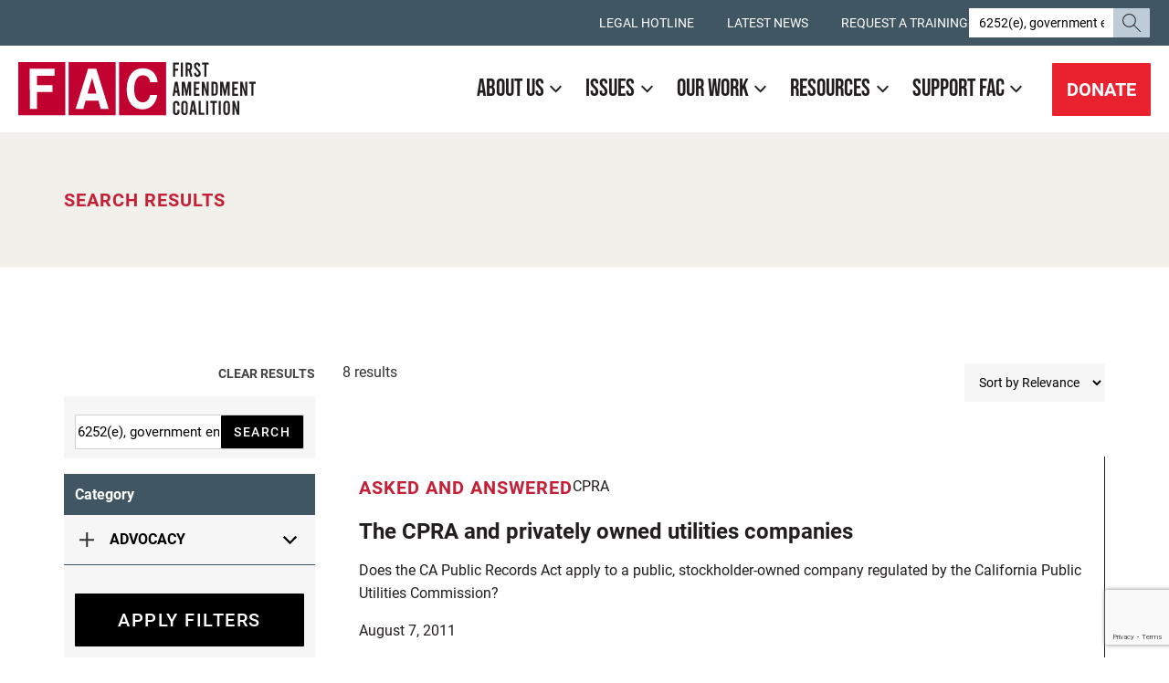

--- FILE ---
content_type: text/html; charset=UTF-8
request_url: https://firstamendmentcoalition.org/?s=6252%28e%29%2C+government+entities+covered+by+the+CPRA&st-cat=41
body_size: 15870
content:
<!doctype html>
<html class="no-js" lang="en-US" >
<head>
<meta charset="UTF-8">
<script type="text/javascript">
/* <![CDATA[ */
var gform;gform||(document.addEventListener("gform_main_scripts_loaded",function(){gform.scriptsLoaded=!0}),document.addEventListener("gform/theme/scripts_loaded",function(){gform.themeScriptsLoaded=!0}),window.addEventListener("DOMContentLoaded",function(){gform.domLoaded=!0}),gform={domLoaded:!1,scriptsLoaded:!1,themeScriptsLoaded:!1,isFormEditor:()=>"function"==typeof InitializeEditor,callIfLoaded:function(o){return!(!gform.domLoaded||!gform.scriptsLoaded||!gform.themeScriptsLoaded&&!gform.isFormEditor()||(gform.isFormEditor()&&console.warn("The use of gform.initializeOnLoaded() is deprecated in the form editor context and will be removed in Gravity Forms 3.1."),o(),0))},initializeOnLoaded:function(o){gform.callIfLoaded(o)||(document.addEventListener("gform_main_scripts_loaded",()=>{gform.scriptsLoaded=!0,gform.callIfLoaded(o)}),document.addEventListener("gform/theme/scripts_loaded",()=>{gform.themeScriptsLoaded=!0,gform.callIfLoaded(o)}),window.addEventListener("DOMContentLoaded",()=>{gform.domLoaded=!0,gform.callIfLoaded(o)}))},hooks:{action:{},filter:{}},addAction:function(o,r,e,t){gform.addHook("action",o,r,e,t)},addFilter:function(o,r,e,t){gform.addHook("filter",o,r,e,t)},doAction:function(o){gform.doHook("action",o,arguments)},applyFilters:function(o){return gform.doHook("filter",o,arguments)},removeAction:function(o,r){gform.removeHook("action",o,r)},removeFilter:function(o,r,e){gform.removeHook("filter",o,r,e)},addHook:function(o,r,e,t,n){null==gform.hooks[o][r]&&(gform.hooks[o][r]=[]);var d=gform.hooks[o][r];null==n&&(n=r+"_"+d.length),gform.hooks[o][r].push({tag:n,callable:e,priority:t=null==t?10:t})},doHook:function(r,o,e){var t;if(e=Array.prototype.slice.call(e,1),null!=gform.hooks[r][o]&&((o=gform.hooks[r][o]).sort(function(o,r){return o.priority-r.priority}),o.forEach(function(o){"function"!=typeof(t=o.callable)&&(t=window[t]),"action"==r?t.apply(null,e):e[0]=t.apply(null,e)})),"filter"==r)return e[0]},removeHook:function(o,r,t,n){var e;null!=gform.hooks[o][r]&&(e=(e=gform.hooks[o][r]).filter(function(o,r,e){return!!(null!=n&&n!=o.tag||null!=t&&t!=o.priority)}),gform.hooks[o][r]=e)}});
/* ]]> */
</script>

<meta http-equiv="X-UA-Compatible" content="IE=edge,chrome=1">
<meta name="viewport" content="width=device-width, initial-scale=1, viewport-fit=cover">

<script>document.documentElement.classList.remove("no-js");</script>


<title>Search Results for “6252(e), government entities covered by the CPRA” - First Amendment Coalition</title>
<meta name="robots" content="noindex,max-snippet:-1,max-image-preview:large,max-video-preview:-1" />
<meta property="og:type" content="website" />
<meta property="og:locale" content="en_US" />
<meta property="og:site_name" content="First Amendment Coalition" />
<meta property="og:title" content="Search Results for “6252(e), government entities covered by the CPRA”" />
<meta property="og:url" content="https://firstamendmentcoalition.org/search/6252%28e%29%2C+government+entities+covered+by+the+CPRA/" />
<meta property="og:image" content="https://firstamendmentcoalition.org/wp-content/uploads/2024/09/cropped-FAVICON.png" />
<meta property="og:image:width" content="512" />
<meta property="og:image:height" content="512" />
<meta property="og:image:alt" content="FAC" />
<script type="application/ld+json">{"@context":"https://schema.org","@graph":[{"@type":"WebSite","@id":"https://firstamendmentcoalition.org/#/schema/WebSite","url":"https://firstamendmentcoalition.org/","name":"First Amendment Coalition","description":"Defending Free Speech, a Free Press, and the Public's Right to Know","inLanguage":"en-US","potentialAction":{"@type":"SearchAction","target":{"@type":"EntryPoint","urlTemplate":"https://firstamendmentcoalition.org/search/{search_term_string}/"},"query-input":"required name=search_term_string"},"publisher":{"@type":"Organization","@id":"https://firstamendmentcoalition.org/#/schema/Organization","name":"First Amendment Coalition","url":"https://firstamendmentcoalition.org/","logo":{"@type":"ImageObject","url":"https://firstamendmentcoalition.org/wp-content/uploads/2024/09/cropped-FAVICON.png","contentUrl":"https://firstamendmentcoalition.org/wp-content/uploads/2024/09/cropped-FAVICON.png","width":512,"height":512,"contentSize":"13287"}}},{"@type":["CollectionPage","SearchResultsPage"],"@id":"https://firstamendmentcoalition.org/search/6252%28e%29%2C+government+entities+covered+by+the+CPRA/","url":"https://firstamendmentcoalition.org/search/6252%28e%29%2C+government+entities+covered+by+the+CPRA/","name":"Search Results for “6252(e), government entities covered by the CPRA” - First Amendment Coalition","inLanguage":"en-US","isPartOf":{"@id":"https://firstamendmentcoalition.org/#/schema/WebSite"},"breadcrumb":{"@type":"BreadcrumbList","@id":"https://firstamendmentcoalition.org/#/schema/BreadcrumbList","itemListElement":[{"@type":"ListItem","position":1,"item":"https://firstamendmentcoalition.org/","name":"First Amendment Coalition"},{"@type":"ListItem","position":2,"name":"Search Results for “6252(e), government entities covered by the CPRA”"}]}}]}</script>
<link rel='dns-prefetch' href='//www.google.com' />
<link rel='dns-prefetch' href='//www.googletagmanager.com' />
<link rel="alternate" type="application/rss+xml" title="First Amendment Coalition &raquo; Search Results for &#8220;6252(e), government entities covered by the CPRA&#8221; Feed" href="https://firstamendmentcoalition.org/search/6252%28e%29%2C+government+entities+covered+by+the+CPRA/feed/rss2/" />
<style id='wp-img-auto-sizes-contain-inline-css' type='text/css'>
img:is([sizes=auto i],[sizes^="auto," i]){contain-intrinsic-size:3000px 1500px}
/*# sourceURL=wp-img-auto-sizes-contain-inline-css */
</style>
<style id='classic-theme-styles-inline-css' type='text/css'>
/*! This file is auto-generated */
.wp-block-button__link{color:#fff;background-color:#32373c;border-radius:9999px;box-shadow:none;text-decoration:none;padding:calc(.667em + 2px) calc(1.333em + 2px);font-size:1.125em}.wp-block-file__button{background:#32373c;color:#fff;text-decoration:none}
/*# sourceURL=/wp-includes/css/classic-themes.min.css */
</style>
<link rel='stylesheet' id='gform_theme_components-css' href='https://firstamendmentcoalition.org/wp-content/plugins/gravityforms/assets/css/dist/theme-components.min.css?ver=2.9.25' type='text/css' media='all' />
<link rel='stylesheet' id='gform_theme-css' href='https://firstamendmentcoalition.org/wp-content/plugins/gravityforms/assets/css/dist/theme.min.css?ver=2.9.25' type='text/css' media='all' />
<link rel='stylesheet' id='wm-styles-css' href='https://firstamendmentcoalition.org/wp-content/themes/fac-theme/css/main.min.css?ver=1768554101' type='text/css' media='all' />
<link rel="https://api.w.org/" href="https://firstamendmentcoalition.org/wp-json/" /><link rel="EditURI" type="application/rsd+xml" title="RSD" href="https://firstamendmentcoalition.org/xmlrpc.php?rsd" />

		<!-- GA Google Analytics @ https://m0n.co/ga -->
		<script async src="https://www.googletagmanager.com/gtag/js?id=G-T8H858SKDM"></script>
		<script>
			window.dataLayer = window.dataLayer || [];
			function gtag(){dataLayer.push(arguments);}
			gtag('js', new Date());
			gtag('config', 'G-T8H858SKDM');
		</script>

	<meta name="generator" content="Site Kit by Google 1.170.0" /><!-- Fundraise Up: the new standard for online giving -->
<script>(function(w,d,s,n,a){if(!w[n]){var l='call,catch,on,once,set,then,track,openCheckout'
.split(','),i,o=function(n){return'function'==typeof n?o.l.push([arguments])&&o
:function(){return o.l.push([n,arguments])&&o}},t=d.getElementsByTagName(s)[0],
j=d.createElement(s);j.async=!0;j.src='https://cdn.fundraiseup.com/widget/'+a+'';
t.parentNode.insertBefore(j,t);o.s=Date.now();o.v=5;o.h=w.location.href;o.l=[];
for(i=0;i<8;i++)o[l[i]]=o(l[i]);w[n]=o}
})(window,document,'script','FundraiseUp','AJPWMEAD');</script>
<!-- End Fundraise Up -->
<!-- Google Tag Manager snippet added by Site Kit -->
<script type="text/javascript">
/* <![CDATA[ */

			( function( w, d, s, l, i ) {
				w[l] = w[l] || [];
				w[l].push( {'gtm.start': new Date().getTime(), event: 'gtm.js'} );
				var f = d.getElementsByTagName( s )[0],
					j = d.createElement( s ), dl = l != 'dataLayer' ? '&l=' + l : '';
				j.async = true;
				j.src = 'https://www.googletagmanager.com/gtm.js?id=' + i + dl;
				f.parentNode.insertBefore( j, f );
			} )( window, document, 'script', 'dataLayer', 'GTM-M5J3SV9K' );
			
/* ]]> */
</script>

<!-- End Google Tag Manager snippet added by Site Kit -->
<link rel="icon" href="https://firstamendmentcoalition.org/wp-content/uploads/2024/09/cropped-FAVICON-32x32.png" sizes="32x32" />
<link rel="icon" href="https://firstamendmentcoalition.org/wp-content/uploads/2024/09/cropped-FAVICON-192x192.png" sizes="192x192" />
<link rel="apple-touch-icon" href="https://firstamendmentcoalition.org/wp-content/uploads/2024/09/cropped-FAVICON-180x180.png" />
<meta name="msapplication-TileImage" content="https://firstamendmentcoalition.org/wp-content/uploads/2024/09/cropped-FAVICON-270x270.png" />
		<style type="text/css" id="wp-custom-css">
			.footer-text{
	font-size: 12px;
}		</style>
		


<style id='global-styles-inline-css' type='text/css'>
:root{--wp--preset--aspect-ratio--square: 1;--wp--preset--aspect-ratio--4-3: 4/3;--wp--preset--aspect-ratio--3-4: 3/4;--wp--preset--aspect-ratio--3-2: 3/2;--wp--preset--aspect-ratio--2-3: 2/3;--wp--preset--aspect-ratio--16-9: 16/9;--wp--preset--aspect-ratio--9-16: 9/16;--wp--preset--color--black: #000000;--wp--preset--color--cyan-bluish-gray: #abb8c3;--wp--preset--color--white: #ffffff;--wp--preset--color--pale-pink: #f78da7;--wp--preset--color--vivid-red: #cf2e2e;--wp--preset--color--luminous-vivid-orange: #ff6900;--wp--preset--color--luminous-vivid-amber: #fcb900;--wp--preset--color--light-green-cyan: #7bdcb5;--wp--preset--color--vivid-green-cyan: #00d084;--wp--preset--color--pale-cyan-blue: #8ed1fc;--wp--preset--color--vivid-cyan-blue: #0693e3;--wp--preset--color--vivid-purple: #9b51e0;--wp--preset--gradient--vivid-cyan-blue-to-vivid-purple: linear-gradient(135deg,rgb(6,147,227) 0%,rgb(155,81,224) 100%);--wp--preset--gradient--light-green-cyan-to-vivid-green-cyan: linear-gradient(135deg,rgb(122,220,180) 0%,rgb(0,208,130) 100%);--wp--preset--gradient--luminous-vivid-amber-to-luminous-vivid-orange: linear-gradient(135deg,rgb(252,185,0) 0%,rgb(255,105,0) 100%);--wp--preset--gradient--luminous-vivid-orange-to-vivid-red: linear-gradient(135deg,rgb(255,105,0) 0%,rgb(207,46,46) 100%);--wp--preset--gradient--very-light-gray-to-cyan-bluish-gray: linear-gradient(135deg,rgb(238,238,238) 0%,rgb(169,184,195) 100%);--wp--preset--gradient--cool-to-warm-spectrum: linear-gradient(135deg,rgb(74,234,220) 0%,rgb(151,120,209) 20%,rgb(207,42,186) 40%,rgb(238,44,130) 60%,rgb(251,105,98) 80%,rgb(254,248,76) 100%);--wp--preset--gradient--blush-light-purple: linear-gradient(135deg,rgb(255,206,236) 0%,rgb(152,150,240) 100%);--wp--preset--gradient--blush-bordeaux: linear-gradient(135deg,rgb(254,205,165) 0%,rgb(254,45,45) 50%,rgb(107,0,62) 100%);--wp--preset--gradient--luminous-dusk: linear-gradient(135deg,rgb(255,203,112) 0%,rgb(199,81,192) 50%,rgb(65,88,208) 100%);--wp--preset--gradient--pale-ocean: linear-gradient(135deg,rgb(255,245,203) 0%,rgb(182,227,212) 50%,rgb(51,167,181) 100%);--wp--preset--gradient--electric-grass: linear-gradient(135deg,rgb(202,248,128) 0%,rgb(113,206,126) 100%);--wp--preset--gradient--midnight: linear-gradient(135deg,rgb(2,3,129) 0%,rgb(40,116,252) 100%);--wp--preset--font-size--small: 13px;--wp--preset--font-size--medium: 20px;--wp--preset--font-size--large: 36px;--wp--preset--font-size--x-large: 42px;--wp--preset--spacing--20: 0.44rem;--wp--preset--spacing--30: 0.67rem;--wp--preset--spacing--40: 1rem;--wp--preset--spacing--50: 1.5rem;--wp--preset--spacing--60: 2.25rem;--wp--preset--spacing--70: 3.38rem;--wp--preset--spacing--80: 5.06rem;--wp--preset--shadow--natural: 6px 6px 9px rgba(0, 0, 0, 0.2);--wp--preset--shadow--deep: 12px 12px 50px rgba(0, 0, 0, 0.4);--wp--preset--shadow--sharp: 6px 6px 0px rgba(0, 0, 0, 0.2);--wp--preset--shadow--outlined: 6px 6px 0px -3px rgb(255, 255, 255), 6px 6px rgb(0, 0, 0);--wp--preset--shadow--crisp: 6px 6px 0px rgb(0, 0, 0);}:where(.is-layout-flex){gap: 0.5em;}:where(.is-layout-grid){gap: 0.5em;}body .is-layout-flex{display: flex;}.is-layout-flex{flex-wrap: wrap;align-items: center;}.is-layout-flex > :is(*, div){margin: 0;}body .is-layout-grid{display: grid;}.is-layout-grid > :is(*, div){margin: 0;}:where(.wp-block-columns.is-layout-flex){gap: 2em;}:where(.wp-block-columns.is-layout-grid){gap: 2em;}:where(.wp-block-post-template.is-layout-flex){gap: 1.25em;}:where(.wp-block-post-template.is-layout-grid){gap: 1.25em;}.has-black-color{color: var(--wp--preset--color--black) !important;}.has-cyan-bluish-gray-color{color: var(--wp--preset--color--cyan-bluish-gray) !important;}.has-white-color{color: var(--wp--preset--color--white) !important;}.has-pale-pink-color{color: var(--wp--preset--color--pale-pink) !important;}.has-vivid-red-color{color: var(--wp--preset--color--vivid-red) !important;}.has-luminous-vivid-orange-color{color: var(--wp--preset--color--luminous-vivid-orange) !important;}.has-luminous-vivid-amber-color{color: var(--wp--preset--color--luminous-vivid-amber) !important;}.has-light-green-cyan-color{color: var(--wp--preset--color--light-green-cyan) !important;}.has-vivid-green-cyan-color{color: var(--wp--preset--color--vivid-green-cyan) !important;}.has-pale-cyan-blue-color{color: var(--wp--preset--color--pale-cyan-blue) !important;}.has-vivid-cyan-blue-color{color: var(--wp--preset--color--vivid-cyan-blue) !important;}.has-vivid-purple-color{color: var(--wp--preset--color--vivid-purple) !important;}.has-black-background-color{background-color: var(--wp--preset--color--black) !important;}.has-cyan-bluish-gray-background-color{background-color: var(--wp--preset--color--cyan-bluish-gray) !important;}.has-white-background-color{background-color: var(--wp--preset--color--white) !important;}.has-pale-pink-background-color{background-color: var(--wp--preset--color--pale-pink) !important;}.has-vivid-red-background-color{background-color: var(--wp--preset--color--vivid-red) !important;}.has-luminous-vivid-orange-background-color{background-color: var(--wp--preset--color--luminous-vivid-orange) !important;}.has-luminous-vivid-amber-background-color{background-color: var(--wp--preset--color--luminous-vivid-amber) !important;}.has-light-green-cyan-background-color{background-color: var(--wp--preset--color--light-green-cyan) !important;}.has-vivid-green-cyan-background-color{background-color: var(--wp--preset--color--vivid-green-cyan) !important;}.has-pale-cyan-blue-background-color{background-color: var(--wp--preset--color--pale-cyan-blue) !important;}.has-vivid-cyan-blue-background-color{background-color: var(--wp--preset--color--vivid-cyan-blue) !important;}.has-vivid-purple-background-color{background-color: var(--wp--preset--color--vivid-purple) !important;}.has-black-border-color{border-color: var(--wp--preset--color--black) !important;}.has-cyan-bluish-gray-border-color{border-color: var(--wp--preset--color--cyan-bluish-gray) !important;}.has-white-border-color{border-color: var(--wp--preset--color--white) !important;}.has-pale-pink-border-color{border-color: var(--wp--preset--color--pale-pink) !important;}.has-vivid-red-border-color{border-color: var(--wp--preset--color--vivid-red) !important;}.has-luminous-vivid-orange-border-color{border-color: var(--wp--preset--color--luminous-vivid-orange) !important;}.has-luminous-vivid-amber-border-color{border-color: var(--wp--preset--color--luminous-vivid-amber) !important;}.has-light-green-cyan-border-color{border-color: var(--wp--preset--color--light-green-cyan) !important;}.has-vivid-green-cyan-border-color{border-color: var(--wp--preset--color--vivid-green-cyan) !important;}.has-pale-cyan-blue-border-color{border-color: var(--wp--preset--color--pale-cyan-blue) !important;}.has-vivid-cyan-blue-border-color{border-color: var(--wp--preset--color--vivid-cyan-blue) !important;}.has-vivid-purple-border-color{border-color: var(--wp--preset--color--vivid-purple) !important;}.has-vivid-cyan-blue-to-vivid-purple-gradient-background{background: var(--wp--preset--gradient--vivid-cyan-blue-to-vivid-purple) !important;}.has-light-green-cyan-to-vivid-green-cyan-gradient-background{background: var(--wp--preset--gradient--light-green-cyan-to-vivid-green-cyan) !important;}.has-luminous-vivid-amber-to-luminous-vivid-orange-gradient-background{background: var(--wp--preset--gradient--luminous-vivid-amber-to-luminous-vivid-orange) !important;}.has-luminous-vivid-orange-to-vivid-red-gradient-background{background: var(--wp--preset--gradient--luminous-vivid-orange-to-vivid-red) !important;}.has-very-light-gray-to-cyan-bluish-gray-gradient-background{background: var(--wp--preset--gradient--very-light-gray-to-cyan-bluish-gray) !important;}.has-cool-to-warm-spectrum-gradient-background{background: var(--wp--preset--gradient--cool-to-warm-spectrum) !important;}.has-blush-light-purple-gradient-background{background: var(--wp--preset--gradient--blush-light-purple) !important;}.has-blush-bordeaux-gradient-background{background: var(--wp--preset--gradient--blush-bordeaux) !important;}.has-luminous-dusk-gradient-background{background: var(--wp--preset--gradient--luminous-dusk) !important;}.has-pale-ocean-gradient-background{background: var(--wp--preset--gradient--pale-ocean) !important;}.has-electric-grass-gradient-background{background: var(--wp--preset--gradient--electric-grass) !important;}.has-midnight-gradient-background{background: var(--wp--preset--gradient--midnight) !important;}.has-small-font-size{font-size: var(--wp--preset--font-size--small) !important;}.has-medium-font-size{font-size: var(--wp--preset--font-size--medium) !important;}.has-large-font-size{font-size: var(--wp--preset--font-size--large) !important;}.has-x-large-font-size{font-size: var(--wp--preset--font-size--x-large) !important;}
/*# sourceURL=global-styles-inline-css */
</style>
<link rel='stylesheet' id='gform_basic-css' href='https://firstamendmentcoalition.org/wp-content/plugins/gravityforms/assets/css/dist/basic.min.css?ver=2.9.25' type='text/css' media='all' />
</head>
<body class="search search-results wp-theme-fac-theme has-utility-menu">

		<!-- Google Tag Manager (noscript) snippet added by Site Kit -->
		<noscript>
			<iframe src="https://www.googletagmanager.com/ns.html?id=GTM-M5J3SV9K" height="0" width="0" style="display:none;visibility:hidden"></iframe>
		</noscript>
		<!-- End Google Tag Manager (noscript) snippet added by Site Kit -->
		<script
  src="https://link.golucro.com/js/external-tracking.js"
  data-tracking-id="tk_5f5fe0f015d34302a987fb87f32cdc9b"
></script>

<header class="site-header" id="site-header">
    
    <div class="site-header__inner">

        <a class="site-header__logo" href="https://firstamendmentcoalition.org" aria-label="First Amendment Coalition Homepage" rel="home">
            <img src="https://firstamendmentcoalition.org/wp-content/themes/fac-theme/images/logo-fac-01.svg" width="265" height="60" alt="">
        </a>

        <button id="btn-mobile-nav" class="btn-mobile-nav" type="button">
            <span class="visually-hidden">Menu</span>
            <svg class="icon icon--menu" aria-hidden="true"><use xlink:href="https://firstamendmentcoalition.org/wp-content/themes/fac-theme/icons/sprite.svg?v=1768554101#menu"></use></svg>
            <svg class="icon icon--close" aria-hidden="true"><use xlink:href="https://firstamendmentcoalition.org/wp-content/themes/fac-theme/icons/sprite.svg?v=1768554101#close"></use></svg>
        </button>

        <div id="site-nav-drawer" class="site-nav-drawer">

            <nav class="site-nav" id="site-navigation" aria-label="Main menu" >

                                    <ul class="main-menu">
	
        <li class="main-menu__item main-menu__item--l1 menu-item menu-item-type-post_type menu-item-object-page menu-item-has-children menu-item-4203">
            
         <a class="main-menu__link main-menu__link--l1"  href="https://firstamendmentcoalition.org/about/">About Us<svg class="icon icon--angle-down" aria-hidden="true"><use xlink:href="https://firstamendmentcoalition.org/wp-content/themes/fac-theme/icons/sprite.svg?v=1768554101#angle-down"></use></svg></a> 

                <button class="btn-submenu btn-submenu--l1">
            <span class="visually-hidden">Submenu</span>
            <svg class="icon icon--angle-down" aria-hidden="true"><use xlink:href="https://firstamendmentcoalition.org/wp-content/themes/fac-theme/icons/sprite.svg?v=1768554101#angle-down"></use></svg>
        </button>
            
        <div class='main-menu__panel'>

            <div class="wrapper ">
                <div class="main-menu__layout">

                    <ul class="main-menu__submenu main-menu__submenu--l1">
        <li class="main-menu__item main-menu__item--l2 menu-item menu-item-type-post_type menu-item-object-page menu-item-4213">

        <a class="main-menu__link main-menu__link--l2"  href="https://firstamendmentcoalition.org/about/our-team/">Our Team</a>

            
    </li>
        <li class="main-menu__item main-menu__item--l2 menu-item menu-item-type-post_type menu-item-object-page menu-item-4215">

        <a class="main-menu__link main-menu__link--l2"  href="https://firstamendmentcoalition.org/about/board-of-directors/">Board of Directors</a>

            
    </li>
        <li class="main-menu__item main-menu__item--l2 menu-item menu-item-type-post_type menu-item-object-page menu-item-4214">

        <a class="main-menu__link main-menu__link--l2"  href="https://firstamendmentcoalition.org/about/board-of-special-advisors/">Board of Special Advisors</a>

            
    </li>
        <li class="main-menu__item main-menu__item--l2 menu-item menu-item-type-post_type menu-item-object-page menu-item-4216">

        <a class="main-menu__link main-menu__link--l2"  href="https://firstamendmentcoalition.org/about/work-with-us/">Work With Us</a>

            
    </li>
        <li class="main-menu__item main-menu__item--l2 menu-item menu-item-type-post_type menu-item-object-page menu-item-4217">

        <a class="main-menu__link main-menu__link--l2"  href="https://firstamendmentcoalition.org/about/financials/">Financials</a>

            
    </li>
    </ul>

            
                    
                </div>
            
            </div>

        </div>
                    
	</li>
	    <li class="main-menu__item main-menu__item--l1 menu-item menu-item-type-post_type menu-item-object-page menu-item-has-children menu-item-4204">
            
         <a class="main-menu__link main-menu__link--l1"  href="https://firstamendmentcoalition.org/issues/">Issues<svg class="icon icon--angle-down" aria-hidden="true"><use xlink:href="https://firstamendmentcoalition.org/wp-content/themes/fac-theme/icons/sprite.svg?v=1768554101#angle-down"></use></svg></a> 

                <button class="btn-submenu btn-submenu--l1">
            <span class="visually-hidden">Submenu</span>
            <svg class="icon icon--angle-down" aria-hidden="true"><use xlink:href="https://firstamendmentcoalition.org/wp-content/themes/fac-theme/icons/sprite.svg?v=1768554101#angle-down"></use></svg>
        </button>
            
        <div class='main-menu__panel'>

            <div class="wrapper ">
                <div class="main-menu__layout">

                    <ul class="main-menu__submenu main-menu__submenu--l1">
        <li class="main-menu__item main-menu__item--l2 menu-item menu-item-type-post_type menu-item-object-page menu-item-4218">

        <a class="main-menu__link main-menu__link--l2"  href="https://firstamendmentcoalition.org/issues/government-transparency-accountability/">Government Transparency &#038; Accountability</a>

            
    </li>
        <li class="main-menu__item main-menu__item--l2 menu-item menu-item-type-post_type menu-item-object-page menu-item-4220">

        <a class="main-menu__link main-menu__link--l2"  href="https://firstamendmentcoalition.org/issues/press-freedom/">Press Freedom</a>

            
    </li>
        <li class="main-menu__item main-menu__item--l2 menu-item menu-item-type-post_type menu-item-object-page menu-item-4219">

        <a class="main-menu__link main-menu__link--l2"  href="https://firstamendmentcoalition.org/issues/free-expression/">Free Expression</a>

            
    </li>
    </ul>

            
                    
                </div>
            
            </div>

        </div>
                    
	</li>
	    <li class="main-menu__item main-menu__item--l1 menu-item menu-item-type-post_type menu-item-object-page menu-item-has-children menu-item-4205">
            
         <a class="main-menu__link main-menu__link--l1"  href="https://firstamendmentcoalition.org/our-work/">Our Work<svg class="icon icon--angle-down" aria-hidden="true"><use xlink:href="https://firstamendmentcoalition.org/wp-content/themes/fac-theme/icons/sprite.svg?v=1768554101#angle-down"></use></svg></a> 

                <button class="btn-submenu btn-submenu--l1">
            <span class="visually-hidden">Submenu</span>
            <svg class="icon icon--angle-down" aria-hidden="true"><use xlink:href="https://firstamendmentcoalition.org/wp-content/themes/fac-theme/icons/sprite.svg?v=1768554101#angle-down"></use></svg>
        </button>
            
        <div class='main-menu__panel'>

            <div class="wrapper ">
                <div class="main-menu__layout">

                    <ul class="main-menu__submenu main-menu__submenu--l1">
        <li class="main-menu__item main-menu__item--l2 menu-item menu-item-type-post_type menu-item-object-page menu-item-4221">

        <a class="main-menu__link main-menu__link--l2"  href="https://firstamendmentcoalition.org/our-work/advocacy/">Advocacy</a>

            
    </li>
        <li class="main-menu__item main-menu__item--l2 menu-item menu-item-type-post_type menu-item-object-page menu-item-4222">

        <a class="main-menu__link main-menu__link--l2"  href="https://firstamendmentcoalition.org/our-work/cases/">Cases</a>

            
    </li>
        <li class="main-menu__item main-menu__item--l2 menu-item menu-item-type-post_type menu-item-object-page menu-item-4517">

        <a class="main-menu__link main-menu__link--l2"  href="https://firstamendmentcoalition.org/resources/events/">Events</a>

            
    </li>
        <li class="main-menu__item main-menu__item--l2 menu-item menu-item-type-post_type menu-item-object-page menu-item-4223">

        <a class="main-menu__link main-menu__link--l2"  href="https://firstamendmentcoalition.org/our-work/press-freedom-initiative/">Press Freedom Initiative</a>

            
    </li>
        <li class="main-menu__item main-menu__item--l2 menu-item menu-item-type-post_type menu-item-object-page menu-item-4224">

        <a class="main-menu__link main-menu__link--l2"  href="https://firstamendmentcoalition.org/our-work/free-speech-open-government-award/">Free Speech &#038; Open Government Award</a>

            
    </li>
        <li class="main-menu__item main-menu__item--l2 menu-item menu-item-type-post_type menu-item-object-page menu-item-4225">

        <a class="main-menu__link main-menu__link--l2"  href="https://firstamendmentcoalition.org/subscribe/">Subscribe</a>

            
    </li>
    </ul>

            
                    
                </div>
            
            </div>

        </div>
                    
	</li>
	    <li class="main-menu__item main-menu__item--l1 menu-item menu-item-type-post_type menu-item-object-page menu-item-has-children menu-item-4206">
            
         <a class="main-menu__link main-menu__link--l1"  href="https://firstamendmentcoalition.org/resources/">Resources<svg class="icon icon--angle-down" aria-hidden="true"><use xlink:href="https://firstamendmentcoalition.org/wp-content/themes/fac-theme/icons/sprite.svg?v=1768554101#angle-down"></use></svg></a> 

                <button class="btn-submenu btn-submenu--l1">
            <span class="visually-hidden">Submenu</span>
            <svg class="icon icon--angle-down" aria-hidden="true"><use xlink:href="https://firstamendmentcoalition.org/wp-content/themes/fac-theme/icons/sprite.svg?v=1768554101#angle-down"></use></svg>
        </button>
            
        <div class='main-menu__panel'>

            <div class="wrapper ">
                <div class="main-menu__layout">

                    <ul class="main-menu__submenu main-menu__submenu--l1">
        <li class="main-menu__item main-menu__item--l2 menu-item menu-item-type-post_type menu-item-object-page menu-item-4226">

        <a class="main-menu__link main-menu__link--l2"  href="https://firstamendmentcoalition.org/resources/asked-answered/">Asked &#038; Answered</a>

            
    </li>
        <li class="main-menu__item main-menu__item--l2 menu-item menu-item-type-post_type menu-item-object-page menu-item-4227">

        <a class="main-menu__link main-menu__link--l2"  href="https://firstamendmentcoalition.org/resources/explainers/">Explainers</a>

            
    </li>
        <li class="main-menu__item main-menu__item--l2 menu-item menu-item-type-post_type menu-item-object-page menu-item-7608">

        <a class="main-menu__link main-menu__link--l2"  href="https://firstamendmentcoalition.org/reporters-guides/">Reporter’s Field Guides</a>

            
    </li>
        <li class="main-menu__item main-menu__item--l2 menu-item menu-item-type-post_type menu-item-object-page menu-item-7525">

        <a class="main-menu__link main-menu__link--l2"  href="https://firstamendmentcoalition.org/resources/handbooks/">Handbooks</a>

            
    </li>
        <li class="main-menu__item main-menu__item--l2 menu-item menu-item-type-post_type menu-item-object-page menu-item-4515">

        <a class="main-menu__link main-menu__link--l2"  href="https://firstamendmentcoalition.org/legal-hotline/">Legal Hotline</a>

            
    </li>
        <li class="main-menu__item main-menu__item--l2 menu-item menu-item-type-post_type menu-item-object-page menu-item-4516">

        <a class="main-menu__link main-menu__link--l2"  href="https://firstamendmentcoalition.org/request-training/">Request a Training</a>

            
    </li>
        <li class="main-menu__item main-menu__item--l2 menu-item menu-item-type-post_type menu-item-object-page menu-item-8029">

        <a class="main-menu__link main-menu__link--l2"  href="https://firstamendmentcoalition.org/videos/">Videos</a>

            
    </li>
    </ul>

            
                    
                </div>
            
            </div>

        </div>
                    
	</li>
	    <li class="main-menu__item main-menu__item--l1 menu-item menu-item-type-post_type menu-item-object-page menu-item-has-children menu-item-4207">
            
         <a class="main-menu__link main-menu__link--l1"  href="https://firstamendmentcoalition.org/support-fac/">Support FAC<svg class="icon icon--angle-down" aria-hidden="true"><use xlink:href="https://firstamendmentcoalition.org/wp-content/themes/fac-theme/icons/sprite.svg?v=1768554101#angle-down"></use></svg></a> 

                <button class="btn-submenu btn-submenu--l1">
            <span class="visually-hidden">Submenu</span>
            <svg class="icon icon--angle-down" aria-hidden="true"><use xlink:href="https://firstamendmentcoalition.org/wp-content/themes/fac-theme/icons/sprite.svg?v=1768554101#angle-down"></use></svg>
        </button>
            
        <div class='main-menu__panel'>

            <div class="wrapper ">
                <div class="main-menu__layout">

                    <ul class="main-menu__submenu main-menu__submenu--l1">
        <li class="main-menu__item main-menu__item--l2 menu-item menu-item-type-post_type menu-item-object-page menu-item-4232">

        <a class="main-menu__link main-menu__link--l2"  href="https://firstamendmentcoalition.org/support-fac/planned-giving-legacy-society/">Planned Giving Legacy Society</a>

            
    </li>
        <li class="main-menu__item main-menu__item--l2 menu-item menu-item-type-post_type menu-item-object-page menu-item-4231">

        <a class="main-menu__link main-menu__link--l2"  href="https://firstamendmentcoalition.org/support-fac/the-first/">The First</a>

            
    </li>
        <li class="main-menu__item main-menu__item--l2 menu-item menu-item-type-post_type menu-item-object-page menu-item-4266">

        <a class="main-menu__link main-menu__link--l2"  href="https://firstamendmentcoalition.org/support-fac/become-a-democracys-watchdog-member/">Monthly Giving</a>

            
    </li>
        <li class="main-menu__item main-menu__item--l2 menu-item menu-item-type-post_type menu-item-object-page menu-item-4234">

        <a class="main-menu__link main-menu__link--l2"  href="https://firstamendmentcoalition.org/support-fac/ways-to-give/">Ways to Give</a>

            
    </li>
        <li class="main-menu__item main-menu__item--l2 menu-item menu-item-type-post_type menu-item-object-page menu-item-4233">

        <a class="main-menu__link main-menu__link--l2"  href="https://firstamendmentcoalition.org/support-fac/our-donors/">Our Donors</a>

            
    </li>
        <li class="main-menu__item main-menu__item--l2 menu-item menu-item-type-post_type menu-item-object-page menu-item-4267">

        <a class="main-menu__link main-menu__link--l2"  href="https://firstamendmentcoalition.org/support-fac/why-support-fac/">Why Support FAC?</a>

            
    </li>
        <li class="main-menu__item main-menu__item--l2 menu-item menu-item-type-post_type menu-item-object-page menu-item-4277">

        <a class="main-menu__link main-menu__link--l2"  href="https://firstamendmentcoalition.org/support-fac/free-membership/">Free Membership</a>

            
    </li>
    </ul>

            
                    
                </div>
            
            </div>

        </div>
                    
	</li>
	    <li class="main-menu__item main-menu__item--l1 highlight menu-item menu-item-type-custom menu-item-object-custom menu-item-4235">
            
         <a class="main-menu__link main-menu__link--l1"  href="https://ajpwmead.donorsupport.co/-/XCBDPZCD">Donate</a> 

                    
	</li>
	</ul>


            </nav>

            <nav class="utility-nav">         
    <div class="utility-nav__inner">
        
        <ul id="utility-menu" class="utility-menu"><li id="menu-item-32" class="menu-item menu-item-type-post_type menu-item-object-page menu-item-32 utility-menu__item utility-menu__item--l1"><a href="https://firstamendmentcoalition.org/legal-hotline/" class="utility-menu__link utility-menu__link--l1">Legal Hotline</a></li>
<li id="menu-item-29" class="menu-item menu-item-type-post_type menu-item-object-page menu-item-29 utility-menu__item utility-menu__item--l1"><a href="https://firstamendmentcoalition.org/news/" class="utility-menu__link utility-menu__link--l1">Latest News</a></li>
<li id="menu-item-45" class="menu-item menu-item-type-post_type menu-item-object-page menu-item-45 utility-menu__item utility-menu__item--l1"><a href="https://firstamendmentcoalition.org/request-training/" class="utility-menu__link utility-menu__link--l1">Request a Training</a></li>
</ul>
        <form class="header-search" role="search" method="get" id="searchform" action="https://firstamendmentcoalition.org">
            <label for="s" class="visually-hidden">Keyword search</label>
            <div class="header-search__fields">
                <div class="header-search__input">
                    <input type="text" value="6252(e), government entities covered by the CPRA" required name="s" id="s" placeholder="search website" />
                </div>
                <button class="button button--cool" type="submit">
                    <span class="visually-hidden">Submit</span>
                    <svg class="icon icon--magnifying-glass" aria-hidden="true"><use xlink:href="https://firstamendmentcoalition.org/wp-content/themes/fac-theme/icons/sprite.svg?v=1768554101#magnifying-glass"></use></svg>
                </button>
            </div>
        </form>

    </div>
</nav>

        </div><!-- .site-nav-drawer -->

        <div class="site-nav-bg"></div>

    </div><!-- .site-header__inner -->


</header>

<main>

    
<header class="hero  " >

    <div class="wrapper">

        <div class="hero__grid">

            <div class="hero__text">
                
                                <h1 class="kicker">Search Results</h1>
                                
                
                
                
            </div>

            
            
        </div><!-- .hero__columns -->

    </div><!-- .wrapper -->
</header>

    <nav aria-label="Breadcrumb" class="breadcrumbs small-text">
    <div class="wrapper">

            
    </div>
</nav>
    <section class="directory-block">
        <div class="wrapper">
        
            <div class="directory__grid">
                
                <div class="directory__filters">
                    
<form class="filters-form" method="get" action="https://firstamendmentcoalition.org">

    <input type="hidden" name="orderby" value="">

        <a class="xsmall-text " href="https://firstamendmentcoalition.org?s=">Clear Results</a>
    
    <div class="filters-form__search ">

        <div class="compact-form">
            <label for="keyword-input" class="visually-hidden">Keyword search</label>
            
                        
            <input type="text" id="keyword-input" name="s" value="6252(e), government entities covered by the CPRA" placeholder="Keyword search">
            <button type="submit" class="button button--black button--compact">Search</button>
        </div>

        
        
    </div>

        <div class="filters-form__group">
        <span class="filters-form__heading small-text">Category</span>
                <div class="filter-disclosure">
               
                

            <button aria-expanded="false" type="button" class="filter-disclosure__button">
                <span>Advocacy</span>
                <svg class="icon icon--angle-down" aria-hidden="true"><use xlink:href="https://firstamendmentcoalition.org/wp-content/themes/fac-theme/icons/sprite.svg?v=1768554101#angle-down"></use></svg>
            </button>

            <button class="filter-form__toggle" type="button">
                <span class="visually-hidden">Select All</span>
                <svg class="icon icon--plus" aria-hidden="true"><use xlink:href="https://firstamendmentcoalition.org/wp-content/themes/fac-theme/icons/sprite.svg?v=1768554101#plus"></use></svg>
                <svg class="icon icon--check" aria-hidden="true"><use xlink:href="https://firstamendmentcoalition.org/wp-content/themes/fac-theme/icons/sprite.svg?v=1768554101#check"></use></svg>
            </button>
            
            
            <div class="filter-disclosure__container  ">
                <div class="filters-form__fields">
                                        <label>
                        <input  name="post_tag[]" type="checkbox" value="court-access">
                        <span class="small-text">Court Access</span>                            
                    </label>
                                        <label>
                        <input  name="post_tag[]" type="checkbox" value="first-amendment">
                        <span class="small-text">First Amendment</span>                            
                    </label>
                                        <label>
                        <input  name="post_tag[]" type="checkbox" value="newsgathering">
                        <span class="small-text">Newsgathering</span>                            
                    </label>
                                        <label>
                        <input  name="post_tag[]" type="checkbox" value="public-meetings">
                        <span class="small-text">Public Meetings</span>                            
                    </label>
                                        <label>
                        <input  name="post_tag[]" type="checkbox" value="public-records">
                        <span class="small-text">Public Records</span>                            
                    </label>
                                    </div>
            </div>
        </div>        
                <div class="filter-disclosure">
               
                

            <button aria-expanded="false" type="button" class="filter-disclosure__button">
                <span>Asked & Answered</span>
                <svg class="icon icon--angle-down" aria-hidden="true"><use xlink:href="https://firstamendmentcoalition.org/wp-content/themes/fac-theme/icons/sprite.svg?v=1768554101#angle-down"></use></svg>
            </button>

            <button class="filter-form__toggle" type="button">
                <span class="visually-hidden">Select All</span>
                <svg class="icon icon--plus" aria-hidden="true"><use xlink:href="https://firstamendmentcoalition.org/wp-content/themes/fac-theme/icons/sprite.svg?v=1768554101#plus"></use></svg>
                <svg class="icon icon--check" aria-hidden="true"><use xlink:href="https://firstamendmentcoalition.org/wp-content/themes/fac-theme/icons/sprite.svg?v=1768554101#check"></use></svg>
            </button>
            
            
            <div class="filter-disclosure__container  ">
                <div class="filters-form__fields">
                                        <label>
                        <input  name="aa-tag[]" type="checkbox" value="bagley-keene-act">
                        <span class="small-text">Bagley-Keene Act</span>                            
                    </label>
                                        <label>
                        <input  name="aa-tag[]" type="checkbox" value="brown-act">
                        <span class="small-text">Brown Act</span>                            
                    </label>
                                        <label>
                        <input  name="aa-tag[]" type="checkbox" value="court-records">
                        <span class="small-text">Court Records</span>                            
                    </label>
                                        <label>
                        <input  name="aa-tag[]" type="checkbox" value="cpra">
                        <span class="small-text">CPRA</span>                            
                    </label>
                                        <label>
                        <input  name="aa-tag[]" type="checkbox" value="first-amendment">
                        <span class="small-text">First Amendment</span>                            
                    </label>
                                        <label>
                        <input  name="aa-tag[]" type="checkbox" value="foia">
                        <span class="small-text">FOIA</span>                            
                    </label>
                                        <label>
                        <input  name="aa-tag[]" type="checkbox" value="newsgathering">
                        <span class="small-text">Newsgathering</span>                            
                    </label>
                                        <label>
                        <input  name="aa-tag[]" type="checkbox" value="police-records">
                        <span class="small-text">Police Records</span>                            
                    </label>
                                        <label>
                        <input  name="aa-tag[]" type="checkbox" value="protest-rights">
                        <span class="small-text">Protest Rights</span>                            
                    </label>
                                        <label>
                        <input  name="aa-tag[]" type="checkbox" value="school-records">
                        <span class="small-text">School Records</span>                            
                    </label>
                                        <label>
                        <input  name="aa-tag[]" type="checkbox" value="social-media">
                        <span class="small-text">Social Media</span>                            
                    </label>
                                    </div>
            </div>
        </div>        
                <div class="filter-disclosure">
               
                

            <button aria-expanded="false" type="button" class="filter-disclosure__button">
                <span>Cases</span>
                <svg class="icon icon--angle-down" aria-hidden="true"><use xlink:href="https://firstamendmentcoalition.org/wp-content/themes/fac-theme/icons/sprite.svg?v=1768554101#angle-down"></use></svg>
            </button>

            <button class="filter-form__toggle" type="button">
                <span class="visually-hidden">Select All</span>
                <svg class="icon icon--plus" aria-hidden="true"><use xlink:href="https://firstamendmentcoalition.org/wp-content/themes/fac-theme/icons/sprite.svg?v=1768554101#plus"></use></svg>
                <svg class="icon icon--check" aria-hidden="true"><use xlink:href="https://firstamendmentcoalition.org/wp-content/themes/fac-theme/icons/sprite.svg?v=1768554101#check"></use></svg>
            </button>
            
            
            <div class="filter-disclosure__container  ">
                <div class="filters-form__fields">
                                        <label>
                        <input  name="case-tag[]" type="checkbox" value="court-access">
                        <span class="small-text">Court Access</span>                            
                    </label>
                                        <label>
                        <input  name="case-tag[]" type="checkbox" value="first-amendment">
                        <span class="small-text">First Amendment</span>                            
                    </label>
                                        <label>
                        <input  name="case-tag[]" type="checkbox" value="newsgathering">
                        <span class="small-text">Newsgathering</span>                            
                    </label>
                                        <label>
                        <input  name="case-tag[]" type="checkbox" value="public-meetings">
                        <span class="small-text">Public Meetings</span>                            
                    </label>
                                        <label>
                        <input  name="case-tag[]" type="checkbox" value="public-records">
                        <span class="small-text">Public Records</span>                            
                    </label>
                                    </div>
            </div>
        </div>        
                <div class="filter-disclosure">
               
                

            <button aria-expanded="false" type="button" class="filter-disclosure__button">
                <span>Events</span>
                <svg class="icon icon--angle-down" aria-hidden="true"><use xlink:href="https://firstamendmentcoalition.org/wp-content/themes/fac-theme/icons/sprite.svg?v=1768554101#angle-down"></use></svg>
            </button>

            <button class="filter-form__toggle" type="button">
                <span class="visually-hidden">Select All</span>
                <svg class="icon icon--plus" aria-hidden="true"><use xlink:href="https://firstamendmentcoalition.org/wp-content/themes/fac-theme/icons/sprite.svg?v=1768554101#plus"></use></svg>
                <svg class="icon icon--check" aria-hidden="true"><use xlink:href="https://firstamendmentcoalition.org/wp-content/themes/fac-theme/icons/sprite.svg?v=1768554101#check"></use></svg>
            </button>
            
            
            <div class="filter-disclosure__container  ">
                <div class="filters-form__fields">
                                        <label>
                        <input  name="event-tag[]" type="checkbox" value="first-amendment">
                        <span class="small-text">First Amendment</span>                            
                    </label>
                                        <label>
                        <input  name="event-tag[]" type="checkbox" value="newsgathering">
                        <span class="small-text">Newsgathering</span>                            
                    </label>
                                        <label>
                        <input  name="event-tag[]" type="checkbox" value="public-records">
                        <span class="small-text">Public Records</span>                            
                    </label>
                                    </div>
            </div>
        </div>        
                <div class="filter-disclosure">
               
                

            <button aria-expanded="false" type="button" class="filter-disclosure__button">
                <span>Handbooks</span>
                <svg class="icon icon--angle-down" aria-hidden="true"><use xlink:href="https://firstamendmentcoalition.org/wp-content/themes/fac-theme/icons/sprite.svg?v=1768554101#angle-down"></use></svg>
            </button>

            <button class="filter-form__toggle" type="button">
                <span class="visually-hidden">Select All</span>
                <svg class="icon icon--plus" aria-hidden="true"><use xlink:href="https://firstamendmentcoalition.org/wp-content/themes/fac-theme/icons/sprite.svg?v=1768554101#plus"></use></svg>
                <svg class="icon icon--check" aria-hidden="true"><use xlink:href="https://firstamendmentcoalition.org/wp-content/themes/fac-theme/icons/sprite.svg?v=1768554101#check"></use></svg>
            </button>
            
            
            <div class="filter-disclosure__container  ">
                <div class="filters-form__fields">
                                    </div>
            </div>
        </div>        
                <div class="filter-disclosure">
               
                

            <button aria-expanded="false" type="button" class="filter-disclosure__button">
                <span>Latest News</span>
                <svg class="icon icon--angle-down" aria-hidden="true"><use xlink:href="https://firstamendmentcoalition.org/wp-content/themes/fac-theme/icons/sprite.svg?v=1768554101#angle-down"></use></svg>
            </button>

            <button class="filter-form__toggle" type="button">
                <span class="visually-hidden">Select All</span>
                <svg class="icon icon--plus" aria-hidden="true"><use xlink:href="https://firstamendmentcoalition.org/wp-content/themes/fac-theme/icons/sprite.svg?v=1768554101#plus"></use></svg>
                <svg class="icon icon--check" aria-hidden="true"><use xlink:href="https://firstamendmentcoalition.org/wp-content/themes/fac-theme/icons/sprite.svg?v=1768554101#check"></use></svg>
            </button>
            
            
            <div class="filter-disclosure__container  ">
                <div class="filters-form__fields">
                                        <label>
                        <input  name="news-tag[]" type="checkbox" value="advocacy">
                        <span class="small-text">Advocacy</span>                            
                    </label>
                                        <label>
                        <input  name="news-tag[]" type="checkbox" value="blog">
                        <span class="small-text">Blog</span>                            
                    </label>
                                        <label>
                        <input  name="news-tag[]" type="checkbox" value="cases">
                        <span class="small-text">Cases</span>                            
                    </label>
                                        <label>
                        <input  name="news-tag[]" type="checkbox" value="events">
                        <span class="small-text">Events</span>                            
                    </label>
                                        <label>
                        <input  name="news-tag[]" type="checkbox" value="fac-news">
                        <span class="small-text">FAC News</span>                            
                    </label>
                                        <label>
                        <input  name="news-tag[]" type="checkbox" value="press-release">
                        <span class="small-text">Press Release</span>                            
                    </label>
                                    </div>
            </div>
        </div>        
            </div>
    
        <div class="filters-form__group">
                <span class="filters-form__heading small-text">
            Topic
        </span>
        
        <div class="filters-form__fields">
                        <label>
                <input  name="global-tag[]" type="checkbox" value="free-expression">
                <span class="small-text">Free Expression</span>                            
            </label>
                        <label>
                <input  name="global-tag[]" type="checkbox" value="government-transparency-and-accountability">
                <span class="small-text">Government Transparency and Accountability</span>                            
            </label>
                        <label>
                <input  name="global-tag[]" type="checkbox" value="press-freedom">
                <span class="small-text">Press Freedom</span>                            
            </label>
                    </div>
        

    
    </div>
    

    
    <div class="filters-form__group">
        <span id="select-date-label" class="filters-form__heading small-text">Select Year</span>
        <div class="filters-form__select">
            <select aria-labelledby="select-date-label" name="year">
                <option value="">All</option>
                                
                <option  value="2026">
                    2026
                </option>
            
                            
                <option  value="2025">
                    2025
                </option>
            
                            
                <option  value="2024">
                    2024
                </option>
            
                            
                <option  value="2023">
                    2023
                </option>
            
                            
                <option  value="2022">
                    2022
                </option>
            
                            
                <option  value="2021">
                    2021
                </option>
            
                            
                <option  value="2020">
                    2020
                </option>
            
                            
                <option  value="2019">
                    2019
                </option>
            
                            
                <option  value="2018">
                    2018
                </option>
            
                            
                <option  value="2017">
                    2017
                </option>
            
                            
                <option  value="2016">
                    2016
                </option>
            
                            
                <option  value="2015">
                    2015
                </option>
            
                            
                <option  value="2014">
                    2014
                </option>
            
                            
                <option  value="2013">
                    2013
                </option>
            
                            
                <option  value="2012">
                    2012
                </option>
            
                            
                <option  value="2011">
                    2011
                </option>
            
                            
                <option  value="2010">
                    2010
                </option>
            
                            
                <option  value="2009">
                    2009
                </option>
            
                            
                <option  value="2004">
                    2004
                </option>
            
                        </select>
        </div>
    </div>
    

    <div class="filters-form__submit">
        <button type="submit" class="button button--black">Apply Filters</button>
            </div>
</form>                </div>

                <div class="directory__posts">

                    <div class="directory__results-header">
                                                <p class="small-text">8 results</p>
                                                                            <select id="select-sort" class="select-sort">
    <option  value="relevance">Sort by Relevance</option>
    <option  value="date">Sort by Date</option>
</select>                                            </div>


                                        <ul class="search-results-list" style="--columns: 1">
                                                <li>

                            <article class="post-simple ">
    
        <div class="post-simple__flex">
        <p class="kicker color-theme-highlight">Asked and Answered</p>    
        
    <div class="post-simple__tags small-text">
        
            
            <span>CPRA</span>
                        
            </div>
        
    </div>
        

                

                <h3 class="h5">
                    <a href="https://firstamendmentcoalition.org/asked-and-answered/the-cpra-and-privately-owned-utilities-companies/">The CPRA and privately owned utilities companies</a>
                </h3>
        
                <div class="rich-text small-text">
            Does the CA Public Records Act apply to a public, stockholder-owned company regulated by the California Public Utilities Commission?
        </div>
                
        
        

            

                <p class="small-text">
            August 7, 2011
        </p>
        
    

</article>                        </li> 
                                                <li>

                            <article class="post-simple ">
    
        <div class="post-simple__flex">
        <p class="kicker color-theme-highlight">Asked and Answered</p>    
        
    <div class="post-simple__tags small-text">
        
            
            <span>CPRA</span>
                        
            </div>
        
    </div>
        

                

                <h3 class="h5">
                    <a href="https://firstamendmentcoalition.org/asked-and-answered/when-government-outsources-program-are-documents-public/">When government outsources program are documents public?</a>
                </h3>
        
                <div class="rich-text small-text">
             [&hellip;] by going to the website of their red light camera vendor, selecting the report from an on-screen menu of report types, then selecting the intersection to be covered by the report, and entering the beginning and ending dates of the period of interest (the "parameters"). The database program prepares the report immediately. I have [&hellip;] 
        </div>
                
        
        

            

                <p class="small-text">
            October 10, 2011
        </p>
        
    

</article>                        </li> 
                                                <li>

                            <article class="post-simple ">
    
        <div class="post-simple__flex">
        <p class="kicker color-theme-highlight">Asked and Answered</p>    
        
    <div class="post-simple__tags small-text">
        
            
            <span>CPRA</span>
                        
            </div>
        
    </div>
        

                

                <h3 class="h5">
                    <a href="https://firstamendmentcoalition.org/asked-and-answered/is-the-list-of-employees-taking-voluntary-buyouts-a-public-document/">Is the list of employees taking voluntary buyouts a public document?</a>
                </h3>
        
                <div class="rich-text small-text">
             [&hellip;] than a few names (for people I might quote), but if the document is public, I shouldn’t have to make such a promise. The hospital is owned by district residents who pay the hospital an assessment through their property taxes --it's about 1 percent of the hospital's budget. They have a publicly elected board [&hellip;] 
        </div>
                
        
        

            

                <p class="small-text">
            August 27, 2010
        </p>
        
    

</article>                        </li> 
                                                <li>

                            <article class="post-simple ">
    
        <div class="post-simple__flex">
        <p class="kicker color-theme-highlight">Asked and Answered</p>    
        
    <div class="post-simple__tags small-text">
        
            
            <span>CPRA</span>
                        
            </div>
        
    </div>
        

                

                <h3 class="h5">
                    <a href="https://firstamendmentcoalition.org/asked-and-answered/council-elect-make-decisions-but-claim-documents-are-not-public/">Council-elect make decisions, but claim documents are not public</a>
                </h3>
        
                <div class="rich-text small-text">
             [&hellip;] to incorporate. Voters approved incorporation and also elected a five-member council.  A committee has been formed to raise private funds to put on a celebration on mark the historic occasion. Two elected members of the city council-elect (who will not be sworn in until the day of the celebration) serve on this committee. My [&hellip;] 
        </div>
                
        
        

            

                <p class="small-text">
            October 21, 2010
        </p>
        
    

</article>                        </li> 
                                                <li>

                            <article class="post-simple ">
    
        <div class="post-simple__flex">
        <p class="kicker color-theme-highlight">Asked and Answered</p>    
        
    <div class="post-simple__tags small-text">
        
            
            <span>CPRA</span>
                        
            </div>
        
    </div>
        

                

                <h3 class="h5">
                    <a href="https://firstamendmentcoalition.org/asked-and-answered/are-the-applications-for-state-professional-licenses-public/">Are the applications for state professional licenses public?</a>
                </h3>
        
                <div class="rich-text small-text">
            I am a researcher for a state government agency.  For a current project, I hoped to access the applications for state professional licenses submitted by engineers. I say the records are public. Our lawyer said no.  Help!
        </div>
                
        
        

            

                <p class="small-text">
            August 16, 2011
        </p>
        
    

</article>                        </li> 
                                                <li>

                            <article class="post-simple ">
    
        <div class="post-simple__flex">
        <p class="kicker color-theme-highlight">Asked and Answered</p>    
        
    <div class="post-simple__tags small-text">
        
            
            <span>CPRA</span>
                        
            </div>
        
    </div>
        

                

                <h3 class="h5">
                    <a href="https://firstamendmentcoalition.org/asked-and-answered/does-the-cpra-cover-ca-energy-commission-applicants/">Does the CPRA cover CA Energy Commission applicants?</a>
                </h3>
        
                <div class="rich-text small-text">
            Tricky CPRA question regarding photos taken during a study undertaken by an an applicant for a California Energy Commission license. The company submitted a report, but CEC staff had many questions, and wanted photos, notes, data from the study, and to speak with the biologist who conducted it; staff requested a subpoena for the [&hellip;] 
        </div>
                
        
        

            

                <p class="small-text">
            May 4, 2013
        </p>
        
    

</article>                        </li> 
                                                <li>

                            <article class="post-simple ">
    
        <div class="post-simple__flex">
        <p class="kicker color-theme-highlight">Asked and Answered</p>    
        
    <div class="post-simple__tags small-text">
        
            
            <span>CPRA</span>
                        
            </div>
        
    </div>
        

                

                <h3 class="h5">
                    <a href="https://firstamendmentcoalition.org/asked-and-answered/covered-ca-contracts-exempt-from-pra/">Covered CA contracts exempt from PRA</a>
                </h3>
        
                <div class="rich-text small-text">
             [&hellip;] exchange are exempt from PRA. Seems like some shady stuff is going on there. Here's their legal response: We cannot release the proposal or the scorecards, as they are exempt from disclosure under California Government Code 100508. We can release the final contract, if you would like. Please let us know what we can do.
        </div>
                
        
        

            

                <p class="small-text">
            June 2, 2016
        </p>
        
    

</article>                        </li> 
                                                <li>

                            <article class="post-simple ">
    
        <div class="post-simple__flex">
        <p class="kicker color-theme-highlight">Asked and Answered</p>    
        
    <div class="post-simple__tags small-text">
        
            
            <span>CPRA</span>
                        
            </div>
        
    </div>
        

                

                <h3 class="h5">
                    <a href="https://firstamendmentcoalition.org/asked-and-answered/request-for-advisory-committees-documents-denied/">Request for advisory committee&#8217;s documents denied</a>
                </h3>
        
                <div class="rich-text small-text">
            I want to get copies of documents from a local planning group (elected advisory body under the City's Dept. of Planning and Land Use). The chair of the committee has sent members an email  explaining that they should each bring the documents they possess for me to read while the meeting is in session, [&hellip;] 
        </div>
                
        
        

            

                <p class="small-text">
            August 3, 2011
        </p>
        
    

</article>                        </li> 
                                                
                    </ul>                        
                                        
                </div>
            </div>
        </div>
        

    </section>

		
</main>

<footer class="site-footer">

  <div class="site-footer__main">
    <div class="wrapper">
  
      <div class="site-footer__grid">
 
        <div class="site-footer__primary">
          <a class="site-footer__logo" href="https://firstamendmentcoalition.org" aria-label="First Amendment Coalition Homepage" rel="home">
              <img src="https://firstamendmentcoalition.org/wp-content/themes/fac-theme/images/logo-fac-02.svg" loading="lazy" width="197" height="103" alt="">
          </a>          
        </div>


                <nav class="site-footer__nav small-text">
          <ul id="footer-menu" class="footer-menu"><li id="menu-item-53" class="menu-item menu-item-type-post_type menu-item-object-page menu-item-53 footer-menu__item footer-menu__item--l1"><a href="https://firstamendmentcoalition.org/contact/" class="footer-menu__link footer-menu__link--l1">Contact Us</a></li>
<li id="menu-item-52" class="menu-item menu-item-type-post_type menu-item-object-page menu-item-52 footer-menu__item footer-menu__item--l1"><a href="https://firstamendmentcoalition.org/accessibility/" class="footer-menu__link footer-menu__link--l1">Accessibility</a></li>
<li id="menu-item-54" class="menu-item menu-item-type-post_type menu-item-object-page menu-item-54 footer-menu__item footer-menu__item--l1"><a href="https://firstamendmentcoalition.org/privacy-policy/" class="footer-menu__link footer-menu__link--l1">Privacy Policy</a></li>
<li id="menu-item-451" class="menu-item menu-item-type-post_type menu-item-object-page menu-item-451 footer-menu__item footer-menu__item--l1"><a href="https://firstamendmentcoalition.org/terms-of-service/" class="footer-menu__link footer-menu__link--l1">Terms of Service</a></li>
</ul>
        </nav>        
        
        
        <div class="site-footer__signup">
          <p class="small-text fw-700">Get Email Updates</p>
          
                <div class='gf_browser_chrome gform_wrapper gravity-theme gform-theme--no-framework' data-form-theme='gravity-theme' data-form-index='0' id='gform_wrapper_2' ><div id='gf_2' class='gform_anchor' tabindex='-1'></div><form method='post' enctype='multipart/form-data' target='gform_ajax_frame_2' id='gform_2'  action='/?s=6252%28e%29%2C+government+entities+covered+by+the+CPRA&#038;st-cat=41#gf_2' data-formid='2' novalidate><div class='gf_invisible ginput_recaptchav3' data-sitekey='6LcrHrQqAAAAACl3bvz3EPHRJMUazmI77jfn-IwN' data-tabindex='0'><input id="input_e2b319fd2e41264554e8d155ce5222e0" class="gfield_recaptcha_response" type="hidden" name="input_e2b319fd2e41264554e8d155ce5222e0" value=""/></div>
                        <div class='gform-body gform_body'><div id='gform_fields_2' class='gform_fields top_label form_sublabel_below description_below validation_below'><div id="field_2_4" class="gfield gfield--type-honeypot gform_validation_container field_sublabel_below gfield--has-description field_description_below field_validation_below gfield_visibility_visible"  ><label class='gfield_label gform-field-label' for='input_2_4'>Company</label><div class='ginput_container'><input name='input_4' id='input_2_4' type='text' value='' autocomplete='new-password'/></div><div class='gfield_description' id='gfield_description_2_4'>This field is for validation purposes and should be left unchanged.</div></div><fieldset id="field_2_2" class="gfield gfield--type-radio gfield--type-choice gfield--input-type-radio gfield--width-full field_sublabel_below gfield--no-description field_description_below hidden_label field_validation_below gfield_visibility_hidden"  ><div class="admin-hidden-markup"><i class="gform-icon gform-icon--hidden" aria-hidden="true" title="This field is hidden when viewing the form"></i><span>This field is hidden when viewing the form</span></div><legend class='gfield_label gform-field-label' >Subscriber</legend><div class='ginput_container ginput_container_radio'><div class='gfield_radio' id='input_2_2'>
			<div class='gchoice gchoice_2_2_0'>
					<input class='gfield-choice-input' name='input_2' type='radio' value='True' checked='checked' id='choice_2_2_0' onchange='gformToggleRadioOther( this )'    />
					<label for='choice_2_2_0' id='label_2_2_0' class='gform-field-label gform-field-label--type-inline'>True</label>
			</div></div></div></fieldset><fieldset id="field_2_3" class="gfield gfield--type-name gfield--input-type-name gfield--width-full gfield_contains_required field_sublabel_hidden_label gfield--no-description field_description_below hidden_label field_validation_below gfield_visibility_visible"  ><legend class='gfield_label gform-field-label gfield_label_before_complex' >Name<span class="gfield_required"><span class="gfield_required gfield_required_text">(Required)</span></span></legend><div class='ginput_complex ginput_container ginput_container--name no_prefix has_first_name no_middle_name has_last_name no_suffix gf_name_has_2 ginput_container_name gform-grid-row' id='input_2_3'>
                            
                            <span id='input_2_3_3_container' class='name_first gform-grid-col gform-grid-col--size-auto' >
                                                    <input type='text' name='input_3.3' id='input_2_3_3' value=''   aria-required='true'   placeholder='First Name'  />
                                                    <label for='input_2_3_3' class='gform-field-label gform-field-label--type-sub hidden_sub_label screen-reader-text'>First</label>
                                                </span>
                            
                            <span id='input_2_3_6_container' class='name_last gform-grid-col gform-grid-col--size-auto' >
                                                    <input type='text' name='input_3.6' id='input_2_3_6' value=''   aria-required='true'   placeholder='Last Name'  />
                                                    <label for='input_2_3_6' class='gform-field-label gform-field-label--type-sub hidden_sub_label screen-reader-text'>Last</label>
                                                </span>
                            
                        </div></fieldset><div id="field_2_1" class="gfield gfield--type-email gfield--input-type-email gfield_contains_required field_sublabel_below gfield--no-description field_description_below hidden_label field_validation_below gfield_visibility_visible"  ><label class='gfield_label gform-field-label' for='input_2_1'>Email Address<span class="gfield_required"><span class="gfield_required gfield_required_text">(Required)</span></span></label><div class='ginput_container ginput_container_email'>
                            <input name='input_1' id='input_2_1' type='email' value='' class='large'   placeholder='Email' aria-required="true" aria-invalid="false"  />
                        </div></div></div></div>
        <div class='gform-footer gform_footer top_label'> <input type='submit' id='gform_submit_button_2' class='gform_button button button--light button--small button--light button--small gform-button--width-full' onclick='gform.submission.handleButtonClick(this);' data-submission-type='submit' value='Sign Up'  /> <input type='hidden' name='gform_ajax' value='form_id=2&amp;title=&amp;description=&amp;tabindex=0&amp;theme=gravity-theme&amp;styles=[]&amp;hash=2e407391dc409885e2eb0783d00cc660' />
            <input type='hidden' class='gform_hidden' name='gform_submission_method' data-js='gform_submission_method_2' value='iframe' />
            <input type='hidden' class='gform_hidden' name='gform_theme' data-js='gform_theme_2' id='gform_theme_2' value='gravity-theme' />
            <input type='hidden' class='gform_hidden' name='gform_style_settings' data-js='gform_style_settings_2' id='gform_style_settings_2' value='[]' />
            <input type='hidden' class='gform_hidden' name='is_submit_2' value='1' />
            <input type='hidden' class='gform_hidden' name='gform_submit' value='2' />
            
            <input type='hidden' class='gform_hidden' name='gform_unique_id' value='' />
            <input type='hidden' class='gform_hidden' name='state_2' value='WyJ7XCIyXCI6W1wiY2RhMGEwNzllMGUyZjUzM2JkNGI0YjUwZjVmMzdkMWJcIl19IiwiOTE0NGNmZmNhOWQ0M2U0MjdiZWIxZWZlYjA5ZDdiZDQiXQ==' />
            <input type='hidden' autocomplete='off' class='gform_hidden' name='gform_target_page_number_2' id='gform_target_page_number_2' value='0' />
            <input type='hidden' autocomplete='off' class='gform_hidden' name='gform_source_page_number_2' id='gform_source_page_number_2' value='1' />
            <input type='hidden' name='gform_field_values' value='' />
            
        </div>
                        </form>
                        </div>
		                <iframe style='display:none;width:0px;height:0px;' src='about:blank' name='gform_ajax_frame_2' id='gform_ajax_frame_2' title='This iframe contains the logic required to handle Ajax powered Gravity Forms.'></iframe>
		                <script type="text/javascript">
/* <![CDATA[ */
 gform.initializeOnLoaded( function() {gformInitSpinner( 2, 'https://firstamendmentcoalition.org/wp-content/plugins/gravityforms/images/spinner.svg', true );jQuery('#gform_ajax_frame_2').on('load',function(){var contents = jQuery(this).contents().find('*').html();var is_postback = contents.indexOf('GF_AJAX_POSTBACK') >= 0;if(!is_postback){return;}var form_content = jQuery(this).contents().find('#gform_wrapper_2');var is_confirmation = jQuery(this).contents().find('#gform_confirmation_wrapper_2').length > 0;var is_redirect = contents.indexOf('gformRedirect(){') >= 0;var is_form = form_content.length > 0 && ! is_redirect && ! is_confirmation;var mt = parseInt(jQuery('html').css('margin-top'), 10) + parseInt(jQuery('body').css('margin-top'), 10) + 100;if(is_form){jQuery('#gform_wrapper_2').html(form_content.html());if(form_content.hasClass('gform_validation_error')){jQuery('#gform_wrapper_2').addClass('gform_validation_error');} else {jQuery('#gform_wrapper_2').removeClass('gform_validation_error');}setTimeout( function() { /* delay the scroll by 50 milliseconds to fix a bug in chrome */ jQuery(document).scrollTop(jQuery('#gform_wrapper_2').offset().top - mt); }, 50 );if(window['gformInitDatepicker']) {gformInitDatepicker();}if(window['gformInitPriceFields']) {gformInitPriceFields();}var current_page = jQuery('#gform_source_page_number_2').val();gformInitSpinner( 2, 'https://firstamendmentcoalition.org/wp-content/plugins/gravityforms/images/spinner.svg', true );jQuery(document).trigger('gform_page_loaded', [2, current_page]);window['gf_submitting_2'] = false;}else if(!is_redirect){var confirmation_content = jQuery(this).contents().find('.GF_AJAX_POSTBACK').html();if(!confirmation_content){confirmation_content = contents;}jQuery('#gform_wrapper_2').replaceWith(confirmation_content);jQuery(document).scrollTop(jQuery('#gf_2').offset().top - mt);jQuery(document).trigger('gform_confirmation_loaded', [2]);window['gf_submitting_2'] = false;wp.a11y.speak(jQuery('#gform_confirmation_message_2').text());}else{jQuery('#gform_2').append(contents);if(window['gformRedirect']) {gformRedirect();}}jQuery(document).trigger("gform_pre_post_render", [{ formId: "2", currentPage: "current_page", abort: function() { this.preventDefault(); } }]);        if (event && event.defaultPrevented) {                return;        }        const gformWrapperDiv = document.getElementById( "gform_wrapper_2" );        if ( gformWrapperDiv ) {            const visibilitySpan = document.createElement( "span" );            visibilitySpan.id = "gform_visibility_test_2";            gformWrapperDiv.insertAdjacentElement( "afterend", visibilitySpan );        }        const visibilityTestDiv = document.getElementById( "gform_visibility_test_2" );        let postRenderFired = false;        function triggerPostRender() {            if ( postRenderFired ) {                return;            }            postRenderFired = true;            gform.core.triggerPostRenderEvents( 2, current_page );            if ( visibilityTestDiv ) {                visibilityTestDiv.parentNode.removeChild( visibilityTestDiv );            }        }        function debounce( func, wait, immediate ) {            var timeout;            return function() {                var context = this, args = arguments;                var later = function() {                    timeout = null;                    if ( !immediate ) func.apply( context, args );                };                var callNow = immediate && !timeout;                clearTimeout( timeout );                timeout = setTimeout( later, wait );                if ( callNow ) func.apply( context, args );            };        }        const debouncedTriggerPostRender = debounce( function() {            triggerPostRender();        }, 200 );        if ( visibilityTestDiv && visibilityTestDiv.offsetParent === null ) {            const observer = new MutationObserver( ( mutations ) => {                mutations.forEach( ( mutation ) => {                    if ( mutation.type === 'attributes' && visibilityTestDiv.offsetParent !== null ) {                        debouncedTriggerPostRender();                        observer.disconnect();                    }                });            });            observer.observe( document.body, {                attributes: true,                childList: false,                subtree: true,                attributeFilter: [ 'style', 'class' ],            });        } else {            triggerPostRender();        }    } );} ); 
/* ]]> */
</script>

                  </div>


                <div class="site-footer__social">
          <p class="small-text fw-700">Connect on Social Media</p>
          <div class="social-icons">
                        <a href="https://www.facebook.com/FirstAmendmentCoalition" >
              <span class="visually-hidden">facebook</span>
              <svg class="icon icon--facebook" aria-hidden="true"><use xlink:href="https://firstamendmentcoalition.org/wp-content/themes/fac-theme/icons/sprite.svg?v=1768554101#facebook"></use></svg>
            </a>  
                        <a href="https://www.linkedin.com/company/first-amendment-coalition/" >
              <span class="visually-hidden">linkedin</span>
              <svg class="icon icon--linkedin" aria-hidden="true"><use xlink:href="https://firstamendmentcoalition.org/wp-content/themes/fac-theme/icons/sprite.svg?v=1768554101#linkedin"></use></svg>
            </a>  
                        <a href="https://x.com/FACoalition" >
              <span class="visually-hidden">x</span>
              <svg class="icon icon--x" aria-hidden="true"><use xlink:href="https://firstamendmentcoalition.org/wp-content/themes/fac-theme/icons/sprite.svg?v=1768554101#x"></use></svg>
            </a>  
                        <a href="https://bsky.app/profile/facoalition.bsky.social" >
              <span class="visually-hidden">bluesky</span>
              <svg class="icon icon--bluesky" aria-hidden="true"><use xlink:href="https://firstamendmentcoalition.org/wp-content/themes/fac-theme/icons/sprite.svg?v=1768554101#bluesky"></use></svg>
            </a>  
                        <a href="https://www.instagram.com/facoalition/" >
              <span class="visually-hidden">instagram</span>
              <svg class="icon icon--instagram" aria-hidden="true"><use xlink:href="https://firstamendmentcoalition.org/wp-content/themes/fac-theme/icons/sprite.svg?v=1768554101#instagram"></use></svg>
            </a>  
                        <a href="https://www.youtube.com/@firstamendmentcoalition" >
              <span class="visually-hidden">youtube</span>
              <svg class="icon icon--youtube" aria-hidden="true"><use xlink:href="https://firstamendmentcoalition.org/wp-content/themes/fac-theme/icons/sprite.svg?v=1768554101#youtube"></use></svg>
            </a>  
                      </div>
        </div>
        
                <div class="site-footer__badges">
          
          
                    <div>
                      
            
                                                        
              <img loading="lazy" srcset="https://firstamendmentcoalition.org/wp-content/uploads/2024/09/2023-top-rated-awards-badge-hi-res-0x150-c-default.webp" src="https://firstamendmentcoalition.org/wp-content/uploads/2024/09/2023-top-rated-awards-badge-hi-res-0x150-c-default.png" alt="2023 Top Rated Non Profit" width="200" height="150" >
            
            
                      
            
                                                        
              <img loading="lazy" srcset="https://firstamendmentcoalition.org/wp-content/uploads/2025/04/candid-seal-platinum-2025-0x150-c-default.webp" src="https://firstamendmentcoalition.org/wp-content/uploads/2025/04/candid-seal-platinum-2025-0x150-c-default.png" alt="" width="150" height="150" >
            
            
                    </div>
                    
        
        </div>
                


      </div><!-- .site-footer__grid -->

      <div class="site-footer__end">
          <p class="xsmall-text">The First Amendment Coalition is a nonprofit, tax-exempt charitable organization (tax ID number 33-0308483 ) under Section 501(c)(3) of the Internal Revenue Code. Donations are tax-deductible as allowed by law.</p>
          <p class="site-footer__copyright xsmall-text">&copy; 2026 First Amendment Coalition </p>
      </div>
    
    
    </div>
  </div>

</footer>

<script type="speculationrules">
{"prefetch":[{"source":"document","where":{"and":[{"href_matches":"/*"},{"not":{"href_matches":["/wp-*.php","/wp-admin/*","/wp-content/uploads/*","/wp-content/*","/wp-content/plugins/*","/wp-content/themes/fac-theme/*","/*\\?(.+)"]}},{"not":{"selector_matches":"a[rel~=\"nofollow\"]"}},{"not":{"selector_matches":".no-prefetch, .no-prefetch a"}}]},"eagerness":"conservative"}]}
</script>
<script type="text/javascript" src="https://firstamendmentcoalition.org/wp-content/themes/fac-theme/js/scripts.min.js?ver=1768554101" id="wm-scripts-js"></script>
<script type="text/javascript" id="gforms_recaptcha_recaptcha-js-extra">
/* <![CDATA[ */
var gforms_recaptcha_recaptcha_strings = {"nonce":"3487f8aa1b","disconnect":"Disconnecting","change_connection_type":"Resetting","spinner":"https://firstamendmentcoalition.org/wp-content/plugins/gravityforms/images/spinner.svg","connection_type":"classic","disable_badge":"","change_connection_type_title":"Change Connection Type","change_connection_type_message":"Changing the connection type will delete your current settings.  Do you want to proceed?","disconnect_title":"Disconnect","disconnect_message":"Disconnecting from reCAPTCHA will delete your current settings.  Do you want to proceed?","site_key":"6LcrHrQqAAAAACl3bvz3EPHRJMUazmI77jfn-IwN"};
//# sourceURL=gforms_recaptcha_recaptcha-js-extra
/* ]]> */
</script>
<script type="text/javascript" src="https://www.google.com/recaptcha/api.js?render=6LcrHrQqAAAAACl3bvz3EPHRJMUazmI77jfn-IwN&amp;ver=2.1.0" id="gforms_recaptcha_recaptcha-js" defer="defer" data-wp-strategy="defer"></script>
<script type="text/javascript" src="https://firstamendmentcoalition.org/wp-content/plugins/gravityformsrecaptcha/js/frontend.min.js?ver=2.1.0" id="gforms_recaptcha_frontend-js" defer="defer" data-wp-strategy="defer"></script>
<script type="text/javascript" src="https://firstamendmentcoalition.org/wp-includes/js/dist/dom-ready.min.js?ver=f77871ff7694fffea381" id="wp-dom-ready-js"></script>
<script type="text/javascript" src="https://firstamendmentcoalition.org/wp-includes/js/dist/hooks.min.js?ver=dd5603f07f9220ed27f1" id="wp-hooks-js"></script>
<script type="text/javascript" src="https://firstamendmentcoalition.org/wp-includes/js/dist/i18n.min.js?ver=c26c3dc7bed366793375" id="wp-i18n-js"></script>
<script type="text/javascript" id="wp-i18n-js-after">
/* <![CDATA[ */
wp.i18n.setLocaleData( { 'text direction\u0004ltr': [ 'ltr' ] } );
//# sourceURL=wp-i18n-js-after
/* ]]> */
</script>
<script type="text/javascript" src="https://firstamendmentcoalition.org/wp-includes/js/dist/a11y.min.js?ver=cb460b4676c94bd228ed" id="wp-a11y-js"></script>
<script type="text/javascript" src="https://firstamendmentcoalition.org/wp-includes/js/jquery/jquery.min.js?ver=3.7.1" id="jquery-core-js"></script>
<script type="text/javascript" src="https://firstamendmentcoalition.org/wp-includes/js/jquery/jquery-migrate.min.js?ver=3.4.1" id="jquery-migrate-js"></script>
<script type="text/javascript" defer='defer' src="https://firstamendmentcoalition.org/wp-content/plugins/gravityforms/js/jquery.json.min.js?ver=2.9.25" id="gform_json-js"></script>
<script type="text/javascript" id="gform_gravityforms-js-extra">
/* <![CDATA[ */
var gform_i18n = {"datepicker":{"days":{"monday":"Mo","tuesday":"Tu","wednesday":"We","thursday":"Th","friday":"Fr","saturday":"Sa","sunday":"Su"},"months":{"january":"January","february":"February","march":"March","april":"April","may":"May","june":"June","july":"July","august":"August","september":"September","october":"October","november":"November","december":"December"},"firstDay":1,"iconText":"Select date"}};
var gf_legacy_multi = [];
var gform_gravityforms = {"strings":{"invalid_file_extension":"This type of file is not allowed. Must be one of the following:","delete_file":"Delete this file","in_progress":"in progress","file_exceeds_limit":"File exceeds size limit","illegal_extension":"This type of file is not allowed.","max_reached":"Maximum number of files reached","unknown_error":"There was a problem while saving the file on the server","currently_uploading":"Please wait for the uploading to complete","cancel":"Cancel","cancel_upload":"Cancel this upload","cancelled":"Cancelled","error":"Error","message":"Message"},"vars":{"images_url":"https://firstamendmentcoalition.org/wp-content/plugins/gravityforms/images"}};
var gf_global = {"gf_currency_config":{"name":"U.S. Dollar","symbol_left":"$","symbol_right":"","symbol_padding":"","thousand_separator":",","decimal_separator":".","decimals":2,"code":"USD"},"base_url":"https://firstamendmentcoalition.org/wp-content/plugins/gravityforms","number_formats":[],"spinnerUrl":"https://firstamendmentcoalition.org/wp-content/plugins/gravityforms/images/spinner.svg","version_hash":"51d5235ce4e41bba9a9b894ad7bb3054","strings":{"newRowAdded":"New row added.","rowRemoved":"Row removed","formSaved":"The form has been saved.  The content contains the link to return and complete the form."}};
//# sourceURL=gform_gravityforms-js-extra
/* ]]> */
</script>
<script type="text/javascript" defer='defer' src="https://firstamendmentcoalition.org/wp-content/plugins/gravityforms/js/gravityforms.min.js?ver=2.9.25" id="gform_gravityforms-js"></script>
<script type="text/javascript" defer='defer' src="https://firstamendmentcoalition.org/wp-content/plugins/gravityforms/js/placeholders.jquery.min.js?ver=2.9.25" id="gform_placeholder-js"></script>
<script type="text/javascript" defer='defer' src="https://firstamendmentcoalition.org/wp-content/plugins/gravityforms/assets/js/dist/utils.min.js?ver=48a3755090e76a154853db28fc254681" id="gform_gravityforms_utils-js"></script>
<script type="text/javascript" defer='defer' src="https://firstamendmentcoalition.org/wp-content/plugins/gravityforms/assets/js/dist/vendor-theme.min.js?ver=4f8b3915c1c1e1a6800825abd64b03cb" id="gform_gravityforms_theme_vendors-js"></script>
<script type="text/javascript" id="gform_gravityforms_theme-js-extra">
/* <![CDATA[ */
var gform_theme_config = {"common":{"form":{"honeypot":{"version_hash":"51d5235ce4e41bba9a9b894ad7bb3054"},"ajax":{"ajaxurl":"https://firstamendmentcoalition.org/wp-admin/admin-ajax.php","ajax_submission_nonce":"186ca1c12e","i18n":{"step_announcement":"Step %1$s of %2$s, %3$s","unknown_error":"There was an unknown error processing your request. Please try again."}}}},"hmr_dev":"","public_path":"https://firstamendmentcoalition.org/wp-content/plugins/gravityforms/assets/js/dist/","config_nonce":"bc3c29963b"};
//# sourceURL=gform_gravityforms_theme-js-extra
/* ]]> */
</script>
<script type="text/javascript" defer='defer' src="https://firstamendmentcoalition.org/wp-content/plugins/gravityforms/assets/js/dist/scripts-theme.min.js?ver=244d9e312b90e462b62b2d9b9d415753" id="gform_gravityforms_theme-js"></script>
<script type="text/javascript">
/* <![CDATA[ */
 gform.initializeOnLoaded( function() { jQuery(document).on('gform_post_render', function(event, formId, currentPage){if(formId == 2) {if(typeof Placeholders != 'undefined'){
                        Placeholders.enable();
                    }} } );jQuery(document).on('gform_post_conditional_logic', function(event, formId, fields, isInit){} ) } ); 
/* ]]> */
</script>
<script type="text/javascript">
/* <![CDATA[ */
 gform.initializeOnLoaded( function() {jQuery(document).trigger("gform_pre_post_render", [{ formId: "2", currentPage: "1", abort: function() { this.preventDefault(); } }]);        if (event && event.defaultPrevented) {                return;        }        const gformWrapperDiv = document.getElementById( "gform_wrapper_2" );        if ( gformWrapperDiv ) {            const visibilitySpan = document.createElement( "span" );            visibilitySpan.id = "gform_visibility_test_2";            gformWrapperDiv.insertAdjacentElement( "afterend", visibilitySpan );        }        const visibilityTestDiv = document.getElementById( "gform_visibility_test_2" );        let postRenderFired = false;        function triggerPostRender() {            if ( postRenderFired ) {                return;            }            postRenderFired = true;            gform.core.triggerPostRenderEvents( 2, 1 );            if ( visibilityTestDiv ) {                visibilityTestDiv.parentNode.removeChild( visibilityTestDiv );            }        }        function debounce( func, wait, immediate ) {            var timeout;            return function() {                var context = this, args = arguments;                var later = function() {                    timeout = null;                    if ( !immediate ) func.apply( context, args );                };                var callNow = immediate && !timeout;                clearTimeout( timeout );                timeout = setTimeout( later, wait );                if ( callNow ) func.apply( context, args );            };        }        const debouncedTriggerPostRender = debounce( function() {            triggerPostRender();        }, 200 );        if ( visibilityTestDiv && visibilityTestDiv.offsetParent === null ) {            const observer = new MutationObserver( ( mutations ) => {                mutations.forEach( ( mutation ) => {                    if ( mutation.type === 'attributes' && visibilityTestDiv.offsetParent !== null ) {                        debouncedTriggerPostRender();                        observer.disconnect();                    }                });            });            observer.observe( document.body, {                attributes: true,                childList: false,                subtree: true,                attributeFilter: [ 'style', 'class' ],            });        } else {            triggerPostRender();        }    } ); 
/* ]]> */
</script>




</body>
</html>

--- FILE ---
content_type: text/html; charset=utf-8
request_url: https://www.google.com/recaptcha/api2/anchor?ar=1&k=6LcrHrQqAAAAACl3bvz3EPHRJMUazmI77jfn-IwN&co=aHR0cHM6Ly9maXJzdGFtZW5kbWVudGNvYWxpdGlvbi5vcmc6NDQz&hl=en&v=PoyoqOPhxBO7pBk68S4YbpHZ&size=invisible&anchor-ms=20000&execute-ms=30000&cb=jyig0o1yr0lw
body_size: 48746
content:
<!DOCTYPE HTML><html dir="ltr" lang="en"><head><meta http-equiv="Content-Type" content="text/html; charset=UTF-8">
<meta http-equiv="X-UA-Compatible" content="IE=edge">
<title>reCAPTCHA</title>
<style type="text/css">
/* cyrillic-ext */
@font-face {
  font-family: 'Roboto';
  font-style: normal;
  font-weight: 400;
  font-stretch: 100%;
  src: url(//fonts.gstatic.com/s/roboto/v48/KFO7CnqEu92Fr1ME7kSn66aGLdTylUAMa3GUBHMdazTgWw.woff2) format('woff2');
  unicode-range: U+0460-052F, U+1C80-1C8A, U+20B4, U+2DE0-2DFF, U+A640-A69F, U+FE2E-FE2F;
}
/* cyrillic */
@font-face {
  font-family: 'Roboto';
  font-style: normal;
  font-weight: 400;
  font-stretch: 100%;
  src: url(//fonts.gstatic.com/s/roboto/v48/KFO7CnqEu92Fr1ME7kSn66aGLdTylUAMa3iUBHMdazTgWw.woff2) format('woff2');
  unicode-range: U+0301, U+0400-045F, U+0490-0491, U+04B0-04B1, U+2116;
}
/* greek-ext */
@font-face {
  font-family: 'Roboto';
  font-style: normal;
  font-weight: 400;
  font-stretch: 100%;
  src: url(//fonts.gstatic.com/s/roboto/v48/KFO7CnqEu92Fr1ME7kSn66aGLdTylUAMa3CUBHMdazTgWw.woff2) format('woff2');
  unicode-range: U+1F00-1FFF;
}
/* greek */
@font-face {
  font-family: 'Roboto';
  font-style: normal;
  font-weight: 400;
  font-stretch: 100%;
  src: url(//fonts.gstatic.com/s/roboto/v48/KFO7CnqEu92Fr1ME7kSn66aGLdTylUAMa3-UBHMdazTgWw.woff2) format('woff2');
  unicode-range: U+0370-0377, U+037A-037F, U+0384-038A, U+038C, U+038E-03A1, U+03A3-03FF;
}
/* math */
@font-face {
  font-family: 'Roboto';
  font-style: normal;
  font-weight: 400;
  font-stretch: 100%;
  src: url(//fonts.gstatic.com/s/roboto/v48/KFO7CnqEu92Fr1ME7kSn66aGLdTylUAMawCUBHMdazTgWw.woff2) format('woff2');
  unicode-range: U+0302-0303, U+0305, U+0307-0308, U+0310, U+0312, U+0315, U+031A, U+0326-0327, U+032C, U+032F-0330, U+0332-0333, U+0338, U+033A, U+0346, U+034D, U+0391-03A1, U+03A3-03A9, U+03B1-03C9, U+03D1, U+03D5-03D6, U+03F0-03F1, U+03F4-03F5, U+2016-2017, U+2034-2038, U+203C, U+2040, U+2043, U+2047, U+2050, U+2057, U+205F, U+2070-2071, U+2074-208E, U+2090-209C, U+20D0-20DC, U+20E1, U+20E5-20EF, U+2100-2112, U+2114-2115, U+2117-2121, U+2123-214F, U+2190, U+2192, U+2194-21AE, U+21B0-21E5, U+21F1-21F2, U+21F4-2211, U+2213-2214, U+2216-22FF, U+2308-230B, U+2310, U+2319, U+231C-2321, U+2336-237A, U+237C, U+2395, U+239B-23B7, U+23D0, U+23DC-23E1, U+2474-2475, U+25AF, U+25B3, U+25B7, U+25BD, U+25C1, U+25CA, U+25CC, U+25FB, U+266D-266F, U+27C0-27FF, U+2900-2AFF, U+2B0E-2B11, U+2B30-2B4C, U+2BFE, U+3030, U+FF5B, U+FF5D, U+1D400-1D7FF, U+1EE00-1EEFF;
}
/* symbols */
@font-face {
  font-family: 'Roboto';
  font-style: normal;
  font-weight: 400;
  font-stretch: 100%;
  src: url(//fonts.gstatic.com/s/roboto/v48/KFO7CnqEu92Fr1ME7kSn66aGLdTylUAMaxKUBHMdazTgWw.woff2) format('woff2');
  unicode-range: U+0001-000C, U+000E-001F, U+007F-009F, U+20DD-20E0, U+20E2-20E4, U+2150-218F, U+2190, U+2192, U+2194-2199, U+21AF, U+21E6-21F0, U+21F3, U+2218-2219, U+2299, U+22C4-22C6, U+2300-243F, U+2440-244A, U+2460-24FF, U+25A0-27BF, U+2800-28FF, U+2921-2922, U+2981, U+29BF, U+29EB, U+2B00-2BFF, U+4DC0-4DFF, U+FFF9-FFFB, U+10140-1018E, U+10190-1019C, U+101A0, U+101D0-101FD, U+102E0-102FB, U+10E60-10E7E, U+1D2C0-1D2D3, U+1D2E0-1D37F, U+1F000-1F0FF, U+1F100-1F1AD, U+1F1E6-1F1FF, U+1F30D-1F30F, U+1F315, U+1F31C, U+1F31E, U+1F320-1F32C, U+1F336, U+1F378, U+1F37D, U+1F382, U+1F393-1F39F, U+1F3A7-1F3A8, U+1F3AC-1F3AF, U+1F3C2, U+1F3C4-1F3C6, U+1F3CA-1F3CE, U+1F3D4-1F3E0, U+1F3ED, U+1F3F1-1F3F3, U+1F3F5-1F3F7, U+1F408, U+1F415, U+1F41F, U+1F426, U+1F43F, U+1F441-1F442, U+1F444, U+1F446-1F449, U+1F44C-1F44E, U+1F453, U+1F46A, U+1F47D, U+1F4A3, U+1F4B0, U+1F4B3, U+1F4B9, U+1F4BB, U+1F4BF, U+1F4C8-1F4CB, U+1F4D6, U+1F4DA, U+1F4DF, U+1F4E3-1F4E6, U+1F4EA-1F4ED, U+1F4F7, U+1F4F9-1F4FB, U+1F4FD-1F4FE, U+1F503, U+1F507-1F50B, U+1F50D, U+1F512-1F513, U+1F53E-1F54A, U+1F54F-1F5FA, U+1F610, U+1F650-1F67F, U+1F687, U+1F68D, U+1F691, U+1F694, U+1F698, U+1F6AD, U+1F6B2, U+1F6B9-1F6BA, U+1F6BC, U+1F6C6-1F6CF, U+1F6D3-1F6D7, U+1F6E0-1F6EA, U+1F6F0-1F6F3, U+1F6F7-1F6FC, U+1F700-1F7FF, U+1F800-1F80B, U+1F810-1F847, U+1F850-1F859, U+1F860-1F887, U+1F890-1F8AD, U+1F8B0-1F8BB, U+1F8C0-1F8C1, U+1F900-1F90B, U+1F93B, U+1F946, U+1F984, U+1F996, U+1F9E9, U+1FA00-1FA6F, U+1FA70-1FA7C, U+1FA80-1FA89, U+1FA8F-1FAC6, U+1FACE-1FADC, U+1FADF-1FAE9, U+1FAF0-1FAF8, U+1FB00-1FBFF;
}
/* vietnamese */
@font-face {
  font-family: 'Roboto';
  font-style: normal;
  font-weight: 400;
  font-stretch: 100%;
  src: url(//fonts.gstatic.com/s/roboto/v48/KFO7CnqEu92Fr1ME7kSn66aGLdTylUAMa3OUBHMdazTgWw.woff2) format('woff2');
  unicode-range: U+0102-0103, U+0110-0111, U+0128-0129, U+0168-0169, U+01A0-01A1, U+01AF-01B0, U+0300-0301, U+0303-0304, U+0308-0309, U+0323, U+0329, U+1EA0-1EF9, U+20AB;
}
/* latin-ext */
@font-face {
  font-family: 'Roboto';
  font-style: normal;
  font-weight: 400;
  font-stretch: 100%;
  src: url(//fonts.gstatic.com/s/roboto/v48/KFO7CnqEu92Fr1ME7kSn66aGLdTylUAMa3KUBHMdazTgWw.woff2) format('woff2');
  unicode-range: U+0100-02BA, U+02BD-02C5, U+02C7-02CC, U+02CE-02D7, U+02DD-02FF, U+0304, U+0308, U+0329, U+1D00-1DBF, U+1E00-1E9F, U+1EF2-1EFF, U+2020, U+20A0-20AB, U+20AD-20C0, U+2113, U+2C60-2C7F, U+A720-A7FF;
}
/* latin */
@font-face {
  font-family: 'Roboto';
  font-style: normal;
  font-weight: 400;
  font-stretch: 100%;
  src: url(//fonts.gstatic.com/s/roboto/v48/KFO7CnqEu92Fr1ME7kSn66aGLdTylUAMa3yUBHMdazQ.woff2) format('woff2');
  unicode-range: U+0000-00FF, U+0131, U+0152-0153, U+02BB-02BC, U+02C6, U+02DA, U+02DC, U+0304, U+0308, U+0329, U+2000-206F, U+20AC, U+2122, U+2191, U+2193, U+2212, U+2215, U+FEFF, U+FFFD;
}
/* cyrillic-ext */
@font-face {
  font-family: 'Roboto';
  font-style: normal;
  font-weight: 500;
  font-stretch: 100%;
  src: url(//fonts.gstatic.com/s/roboto/v48/KFO7CnqEu92Fr1ME7kSn66aGLdTylUAMa3GUBHMdazTgWw.woff2) format('woff2');
  unicode-range: U+0460-052F, U+1C80-1C8A, U+20B4, U+2DE0-2DFF, U+A640-A69F, U+FE2E-FE2F;
}
/* cyrillic */
@font-face {
  font-family: 'Roboto';
  font-style: normal;
  font-weight: 500;
  font-stretch: 100%;
  src: url(//fonts.gstatic.com/s/roboto/v48/KFO7CnqEu92Fr1ME7kSn66aGLdTylUAMa3iUBHMdazTgWw.woff2) format('woff2');
  unicode-range: U+0301, U+0400-045F, U+0490-0491, U+04B0-04B1, U+2116;
}
/* greek-ext */
@font-face {
  font-family: 'Roboto';
  font-style: normal;
  font-weight: 500;
  font-stretch: 100%;
  src: url(//fonts.gstatic.com/s/roboto/v48/KFO7CnqEu92Fr1ME7kSn66aGLdTylUAMa3CUBHMdazTgWw.woff2) format('woff2');
  unicode-range: U+1F00-1FFF;
}
/* greek */
@font-face {
  font-family: 'Roboto';
  font-style: normal;
  font-weight: 500;
  font-stretch: 100%;
  src: url(//fonts.gstatic.com/s/roboto/v48/KFO7CnqEu92Fr1ME7kSn66aGLdTylUAMa3-UBHMdazTgWw.woff2) format('woff2');
  unicode-range: U+0370-0377, U+037A-037F, U+0384-038A, U+038C, U+038E-03A1, U+03A3-03FF;
}
/* math */
@font-face {
  font-family: 'Roboto';
  font-style: normal;
  font-weight: 500;
  font-stretch: 100%;
  src: url(//fonts.gstatic.com/s/roboto/v48/KFO7CnqEu92Fr1ME7kSn66aGLdTylUAMawCUBHMdazTgWw.woff2) format('woff2');
  unicode-range: U+0302-0303, U+0305, U+0307-0308, U+0310, U+0312, U+0315, U+031A, U+0326-0327, U+032C, U+032F-0330, U+0332-0333, U+0338, U+033A, U+0346, U+034D, U+0391-03A1, U+03A3-03A9, U+03B1-03C9, U+03D1, U+03D5-03D6, U+03F0-03F1, U+03F4-03F5, U+2016-2017, U+2034-2038, U+203C, U+2040, U+2043, U+2047, U+2050, U+2057, U+205F, U+2070-2071, U+2074-208E, U+2090-209C, U+20D0-20DC, U+20E1, U+20E5-20EF, U+2100-2112, U+2114-2115, U+2117-2121, U+2123-214F, U+2190, U+2192, U+2194-21AE, U+21B0-21E5, U+21F1-21F2, U+21F4-2211, U+2213-2214, U+2216-22FF, U+2308-230B, U+2310, U+2319, U+231C-2321, U+2336-237A, U+237C, U+2395, U+239B-23B7, U+23D0, U+23DC-23E1, U+2474-2475, U+25AF, U+25B3, U+25B7, U+25BD, U+25C1, U+25CA, U+25CC, U+25FB, U+266D-266F, U+27C0-27FF, U+2900-2AFF, U+2B0E-2B11, U+2B30-2B4C, U+2BFE, U+3030, U+FF5B, U+FF5D, U+1D400-1D7FF, U+1EE00-1EEFF;
}
/* symbols */
@font-face {
  font-family: 'Roboto';
  font-style: normal;
  font-weight: 500;
  font-stretch: 100%;
  src: url(//fonts.gstatic.com/s/roboto/v48/KFO7CnqEu92Fr1ME7kSn66aGLdTylUAMaxKUBHMdazTgWw.woff2) format('woff2');
  unicode-range: U+0001-000C, U+000E-001F, U+007F-009F, U+20DD-20E0, U+20E2-20E4, U+2150-218F, U+2190, U+2192, U+2194-2199, U+21AF, U+21E6-21F0, U+21F3, U+2218-2219, U+2299, U+22C4-22C6, U+2300-243F, U+2440-244A, U+2460-24FF, U+25A0-27BF, U+2800-28FF, U+2921-2922, U+2981, U+29BF, U+29EB, U+2B00-2BFF, U+4DC0-4DFF, U+FFF9-FFFB, U+10140-1018E, U+10190-1019C, U+101A0, U+101D0-101FD, U+102E0-102FB, U+10E60-10E7E, U+1D2C0-1D2D3, U+1D2E0-1D37F, U+1F000-1F0FF, U+1F100-1F1AD, U+1F1E6-1F1FF, U+1F30D-1F30F, U+1F315, U+1F31C, U+1F31E, U+1F320-1F32C, U+1F336, U+1F378, U+1F37D, U+1F382, U+1F393-1F39F, U+1F3A7-1F3A8, U+1F3AC-1F3AF, U+1F3C2, U+1F3C4-1F3C6, U+1F3CA-1F3CE, U+1F3D4-1F3E0, U+1F3ED, U+1F3F1-1F3F3, U+1F3F5-1F3F7, U+1F408, U+1F415, U+1F41F, U+1F426, U+1F43F, U+1F441-1F442, U+1F444, U+1F446-1F449, U+1F44C-1F44E, U+1F453, U+1F46A, U+1F47D, U+1F4A3, U+1F4B0, U+1F4B3, U+1F4B9, U+1F4BB, U+1F4BF, U+1F4C8-1F4CB, U+1F4D6, U+1F4DA, U+1F4DF, U+1F4E3-1F4E6, U+1F4EA-1F4ED, U+1F4F7, U+1F4F9-1F4FB, U+1F4FD-1F4FE, U+1F503, U+1F507-1F50B, U+1F50D, U+1F512-1F513, U+1F53E-1F54A, U+1F54F-1F5FA, U+1F610, U+1F650-1F67F, U+1F687, U+1F68D, U+1F691, U+1F694, U+1F698, U+1F6AD, U+1F6B2, U+1F6B9-1F6BA, U+1F6BC, U+1F6C6-1F6CF, U+1F6D3-1F6D7, U+1F6E0-1F6EA, U+1F6F0-1F6F3, U+1F6F7-1F6FC, U+1F700-1F7FF, U+1F800-1F80B, U+1F810-1F847, U+1F850-1F859, U+1F860-1F887, U+1F890-1F8AD, U+1F8B0-1F8BB, U+1F8C0-1F8C1, U+1F900-1F90B, U+1F93B, U+1F946, U+1F984, U+1F996, U+1F9E9, U+1FA00-1FA6F, U+1FA70-1FA7C, U+1FA80-1FA89, U+1FA8F-1FAC6, U+1FACE-1FADC, U+1FADF-1FAE9, U+1FAF0-1FAF8, U+1FB00-1FBFF;
}
/* vietnamese */
@font-face {
  font-family: 'Roboto';
  font-style: normal;
  font-weight: 500;
  font-stretch: 100%;
  src: url(//fonts.gstatic.com/s/roboto/v48/KFO7CnqEu92Fr1ME7kSn66aGLdTylUAMa3OUBHMdazTgWw.woff2) format('woff2');
  unicode-range: U+0102-0103, U+0110-0111, U+0128-0129, U+0168-0169, U+01A0-01A1, U+01AF-01B0, U+0300-0301, U+0303-0304, U+0308-0309, U+0323, U+0329, U+1EA0-1EF9, U+20AB;
}
/* latin-ext */
@font-face {
  font-family: 'Roboto';
  font-style: normal;
  font-weight: 500;
  font-stretch: 100%;
  src: url(//fonts.gstatic.com/s/roboto/v48/KFO7CnqEu92Fr1ME7kSn66aGLdTylUAMa3KUBHMdazTgWw.woff2) format('woff2');
  unicode-range: U+0100-02BA, U+02BD-02C5, U+02C7-02CC, U+02CE-02D7, U+02DD-02FF, U+0304, U+0308, U+0329, U+1D00-1DBF, U+1E00-1E9F, U+1EF2-1EFF, U+2020, U+20A0-20AB, U+20AD-20C0, U+2113, U+2C60-2C7F, U+A720-A7FF;
}
/* latin */
@font-face {
  font-family: 'Roboto';
  font-style: normal;
  font-weight: 500;
  font-stretch: 100%;
  src: url(//fonts.gstatic.com/s/roboto/v48/KFO7CnqEu92Fr1ME7kSn66aGLdTylUAMa3yUBHMdazQ.woff2) format('woff2');
  unicode-range: U+0000-00FF, U+0131, U+0152-0153, U+02BB-02BC, U+02C6, U+02DA, U+02DC, U+0304, U+0308, U+0329, U+2000-206F, U+20AC, U+2122, U+2191, U+2193, U+2212, U+2215, U+FEFF, U+FFFD;
}
/* cyrillic-ext */
@font-face {
  font-family: 'Roboto';
  font-style: normal;
  font-weight: 900;
  font-stretch: 100%;
  src: url(//fonts.gstatic.com/s/roboto/v48/KFO7CnqEu92Fr1ME7kSn66aGLdTylUAMa3GUBHMdazTgWw.woff2) format('woff2');
  unicode-range: U+0460-052F, U+1C80-1C8A, U+20B4, U+2DE0-2DFF, U+A640-A69F, U+FE2E-FE2F;
}
/* cyrillic */
@font-face {
  font-family: 'Roboto';
  font-style: normal;
  font-weight: 900;
  font-stretch: 100%;
  src: url(//fonts.gstatic.com/s/roboto/v48/KFO7CnqEu92Fr1ME7kSn66aGLdTylUAMa3iUBHMdazTgWw.woff2) format('woff2');
  unicode-range: U+0301, U+0400-045F, U+0490-0491, U+04B0-04B1, U+2116;
}
/* greek-ext */
@font-face {
  font-family: 'Roboto';
  font-style: normal;
  font-weight: 900;
  font-stretch: 100%;
  src: url(//fonts.gstatic.com/s/roboto/v48/KFO7CnqEu92Fr1ME7kSn66aGLdTylUAMa3CUBHMdazTgWw.woff2) format('woff2');
  unicode-range: U+1F00-1FFF;
}
/* greek */
@font-face {
  font-family: 'Roboto';
  font-style: normal;
  font-weight: 900;
  font-stretch: 100%;
  src: url(//fonts.gstatic.com/s/roboto/v48/KFO7CnqEu92Fr1ME7kSn66aGLdTylUAMa3-UBHMdazTgWw.woff2) format('woff2');
  unicode-range: U+0370-0377, U+037A-037F, U+0384-038A, U+038C, U+038E-03A1, U+03A3-03FF;
}
/* math */
@font-face {
  font-family: 'Roboto';
  font-style: normal;
  font-weight: 900;
  font-stretch: 100%;
  src: url(//fonts.gstatic.com/s/roboto/v48/KFO7CnqEu92Fr1ME7kSn66aGLdTylUAMawCUBHMdazTgWw.woff2) format('woff2');
  unicode-range: U+0302-0303, U+0305, U+0307-0308, U+0310, U+0312, U+0315, U+031A, U+0326-0327, U+032C, U+032F-0330, U+0332-0333, U+0338, U+033A, U+0346, U+034D, U+0391-03A1, U+03A3-03A9, U+03B1-03C9, U+03D1, U+03D5-03D6, U+03F0-03F1, U+03F4-03F5, U+2016-2017, U+2034-2038, U+203C, U+2040, U+2043, U+2047, U+2050, U+2057, U+205F, U+2070-2071, U+2074-208E, U+2090-209C, U+20D0-20DC, U+20E1, U+20E5-20EF, U+2100-2112, U+2114-2115, U+2117-2121, U+2123-214F, U+2190, U+2192, U+2194-21AE, U+21B0-21E5, U+21F1-21F2, U+21F4-2211, U+2213-2214, U+2216-22FF, U+2308-230B, U+2310, U+2319, U+231C-2321, U+2336-237A, U+237C, U+2395, U+239B-23B7, U+23D0, U+23DC-23E1, U+2474-2475, U+25AF, U+25B3, U+25B7, U+25BD, U+25C1, U+25CA, U+25CC, U+25FB, U+266D-266F, U+27C0-27FF, U+2900-2AFF, U+2B0E-2B11, U+2B30-2B4C, U+2BFE, U+3030, U+FF5B, U+FF5D, U+1D400-1D7FF, U+1EE00-1EEFF;
}
/* symbols */
@font-face {
  font-family: 'Roboto';
  font-style: normal;
  font-weight: 900;
  font-stretch: 100%;
  src: url(//fonts.gstatic.com/s/roboto/v48/KFO7CnqEu92Fr1ME7kSn66aGLdTylUAMaxKUBHMdazTgWw.woff2) format('woff2');
  unicode-range: U+0001-000C, U+000E-001F, U+007F-009F, U+20DD-20E0, U+20E2-20E4, U+2150-218F, U+2190, U+2192, U+2194-2199, U+21AF, U+21E6-21F0, U+21F3, U+2218-2219, U+2299, U+22C4-22C6, U+2300-243F, U+2440-244A, U+2460-24FF, U+25A0-27BF, U+2800-28FF, U+2921-2922, U+2981, U+29BF, U+29EB, U+2B00-2BFF, U+4DC0-4DFF, U+FFF9-FFFB, U+10140-1018E, U+10190-1019C, U+101A0, U+101D0-101FD, U+102E0-102FB, U+10E60-10E7E, U+1D2C0-1D2D3, U+1D2E0-1D37F, U+1F000-1F0FF, U+1F100-1F1AD, U+1F1E6-1F1FF, U+1F30D-1F30F, U+1F315, U+1F31C, U+1F31E, U+1F320-1F32C, U+1F336, U+1F378, U+1F37D, U+1F382, U+1F393-1F39F, U+1F3A7-1F3A8, U+1F3AC-1F3AF, U+1F3C2, U+1F3C4-1F3C6, U+1F3CA-1F3CE, U+1F3D4-1F3E0, U+1F3ED, U+1F3F1-1F3F3, U+1F3F5-1F3F7, U+1F408, U+1F415, U+1F41F, U+1F426, U+1F43F, U+1F441-1F442, U+1F444, U+1F446-1F449, U+1F44C-1F44E, U+1F453, U+1F46A, U+1F47D, U+1F4A3, U+1F4B0, U+1F4B3, U+1F4B9, U+1F4BB, U+1F4BF, U+1F4C8-1F4CB, U+1F4D6, U+1F4DA, U+1F4DF, U+1F4E3-1F4E6, U+1F4EA-1F4ED, U+1F4F7, U+1F4F9-1F4FB, U+1F4FD-1F4FE, U+1F503, U+1F507-1F50B, U+1F50D, U+1F512-1F513, U+1F53E-1F54A, U+1F54F-1F5FA, U+1F610, U+1F650-1F67F, U+1F687, U+1F68D, U+1F691, U+1F694, U+1F698, U+1F6AD, U+1F6B2, U+1F6B9-1F6BA, U+1F6BC, U+1F6C6-1F6CF, U+1F6D3-1F6D7, U+1F6E0-1F6EA, U+1F6F0-1F6F3, U+1F6F7-1F6FC, U+1F700-1F7FF, U+1F800-1F80B, U+1F810-1F847, U+1F850-1F859, U+1F860-1F887, U+1F890-1F8AD, U+1F8B0-1F8BB, U+1F8C0-1F8C1, U+1F900-1F90B, U+1F93B, U+1F946, U+1F984, U+1F996, U+1F9E9, U+1FA00-1FA6F, U+1FA70-1FA7C, U+1FA80-1FA89, U+1FA8F-1FAC6, U+1FACE-1FADC, U+1FADF-1FAE9, U+1FAF0-1FAF8, U+1FB00-1FBFF;
}
/* vietnamese */
@font-face {
  font-family: 'Roboto';
  font-style: normal;
  font-weight: 900;
  font-stretch: 100%;
  src: url(//fonts.gstatic.com/s/roboto/v48/KFO7CnqEu92Fr1ME7kSn66aGLdTylUAMa3OUBHMdazTgWw.woff2) format('woff2');
  unicode-range: U+0102-0103, U+0110-0111, U+0128-0129, U+0168-0169, U+01A0-01A1, U+01AF-01B0, U+0300-0301, U+0303-0304, U+0308-0309, U+0323, U+0329, U+1EA0-1EF9, U+20AB;
}
/* latin-ext */
@font-face {
  font-family: 'Roboto';
  font-style: normal;
  font-weight: 900;
  font-stretch: 100%;
  src: url(//fonts.gstatic.com/s/roboto/v48/KFO7CnqEu92Fr1ME7kSn66aGLdTylUAMa3KUBHMdazTgWw.woff2) format('woff2');
  unicode-range: U+0100-02BA, U+02BD-02C5, U+02C7-02CC, U+02CE-02D7, U+02DD-02FF, U+0304, U+0308, U+0329, U+1D00-1DBF, U+1E00-1E9F, U+1EF2-1EFF, U+2020, U+20A0-20AB, U+20AD-20C0, U+2113, U+2C60-2C7F, U+A720-A7FF;
}
/* latin */
@font-face {
  font-family: 'Roboto';
  font-style: normal;
  font-weight: 900;
  font-stretch: 100%;
  src: url(//fonts.gstatic.com/s/roboto/v48/KFO7CnqEu92Fr1ME7kSn66aGLdTylUAMa3yUBHMdazQ.woff2) format('woff2');
  unicode-range: U+0000-00FF, U+0131, U+0152-0153, U+02BB-02BC, U+02C6, U+02DA, U+02DC, U+0304, U+0308, U+0329, U+2000-206F, U+20AC, U+2122, U+2191, U+2193, U+2212, U+2215, U+FEFF, U+FFFD;
}

</style>
<link rel="stylesheet" type="text/css" href="https://www.gstatic.com/recaptcha/releases/PoyoqOPhxBO7pBk68S4YbpHZ/styles__ltr.css">
<script nonce="U2LxbcyUy-Rdg69-cs13tA" type="text/javascript">window['__recaptcha_api'] = 'https://www.google.com/recaptcha/api2/';</script>
<script type="text/javascript" src="https://www.gstatic.com/recaptcha/releases/PoyoqOPhxBO7pBk68S4YbpHZ/recaptcha__en.js" nonce="U2LxbcyUy-Rdg69-cs13tA">
      
    </script></head>
<body><div id="rc-anchor-alert" class="rc-anchor-alert"></div>
<input type="hidden" id="recaptcha-token" value="[base64]">
<script type="text/javascript" nonce="U2LxbcyUy-Rdg69-cs13tA">
      recaptcha.anchor.Main.init("[\x22ainput\x22,[\x22bgdata\x22,\x22\x22,\[base64]/[base64]/[base64]/[base64]/cjw8ejpyPj4+eil9Y2F0Y2gobCl7dGhyb3cgbDt9fSxIPWZ1bmN0aW9uKHcsdCx6KXtpZih3PT0xOTR8fHc9PTIwOCl0LnZbd10/dC52W3ddLmNvbmNhdCh6KTp0LnZbd109b2Yoeix0KTtlbHNle2lmKHQuYkImJnchPTMxNylyZXR1cm47dz09NjZ8fHc9PTEyMnx8dz09NDcwfHx3PT00NHx8dz09NDE2fHx3PT0zOTd8fHc9PTQyMXx8dz09Njh8fHc9PTcwfHx3PT0xODQ/[base64]/[base64]/[base64]/bmV3IGRbVl0oSlswXSk6cD09Mj9uZXcgZFtWXShKWzBdLEpbMV0pOnA9PTM/bmV3IGRbVl0oSlswXSxKWzFdLEpbMl0pOnA9PTQ/[base64]/[base64]/[base64]/[base64]\x22,\[base64]\\u003d\x22,\x22DSPCpkMPwpbCj8KHacKCIG7CmsKGwp48w5TDmzRLwrt4IgbCtUnCgDZRwoEBwrxDw6xHYF7Ch8Kgw6M3ZAxsc0QAbn5RdsOEQigSw5Nqw5/CucO9wpZYAGN5w6MHLAJ1wovDq8OWN1TCgXFACsKyb1poccO/w67DmcOswps5FMKMUUwjFsK3UsOfwogxUMKbRwrCicKdwrTDvcOaJ8O5cy7Dm8Kmw4LCiyXDscKLw71hw4oDwrvDmsKfw4wHLD8BeMKfw54Gw7/[base64]/[base64]/DpsOHwrwSWwLDhhwRC8OwSsOMw4UTwrrCksOxK8ORw7jDkWbDsS/CslbCtHHDvsKSBHTDqQpnNEDChsOnwoTDvcKlwq/CuMOdwprDkChXeCxHwovDrxlKc2oSAmEpUsOewqzClRE3wp/Dnz1XwqBHRMKjDsOrwqXCtsOpRgnDhcKXEVIQwpfDicOHYwkFw49DScOqwp3DgsOpwqc7w59Rw5/Cl8KyMMO0K1gYLcOkwo0ZwrDCucKaXMOXwrfDlGzDtsK7dMKYUcK0w45Lw4XDhQpqw5LDnsOHw4fDklHCkMOddsK6IlVUMwIVZxNuw7Foc8KzCsO2w4DCmMOrw7PDqx3DlMKuAlnCoELCtsOKwqR0GwMgwr10w714w43CscOnw4DDu8KZWcOyE3U4w4gQwrZfwrQNw7/[base64]/DhB7DlMKETsO6WCvDjcOeXcK5GltIZsKab8OVw5rDr8K3a8KMwqbDtcK7UcOlw41lw4LDmsKow7NoLXDCkMO2w65kWMOMd2bDqcO3BCnDtyYDTMOZJ0zDthY7KcOcEcONRcKVc1UhUTYQw4/[base64]/[base64]/dMOxwp3Ctl1tVj9WTkttY8OawqRdEi4FDBV9w7cuw74mwplOOcKCw40uPsOjwq8+wrnDq8KnEG8SYBfDojcaw7LDrcKKbnxTwoYvN8KTw5fCsF3CqTszw7s5E8OhOMKPLjPDqwDDlcO+wrLDiMKbfUN6WncAw5cUw7h5wrXDpcOeF3fCr8Kew4JaCjs/[base64]/[base64]/Dgz/[base64]/LsKyJsOJwpkqwo3CoFbChMKswoTCkcOYwrB6w5nDsMKObx0Ow7nCqsK1w60ab8O8SHYdw6UrQkjDiMKIw6B7WMOCVg9Iw57DvGw/TW1qW8KOwrrDgAZIw7sXIMK7GsOhw47Ds3nCinPCuMOfSsODdhvCgcKVwpjConEswoINw6UDG8KZwpolTSbCtUgufmRIQsKnwrPCqg9GeXYyw7PCh8KgUMOSwoDDhVnDvV/CtsOWwqo5WBN3wrYhCMKOa8Odw4zDilgrY8KYwpNKScOIwp/DrjfDgWjCgVYiSsOvw6sewqVFwrBVdUPCksOAc3prN8KlUWwGw7AQHivClcOxwpNbb8KQwpUDw5XCmsK+w5YXwqDCjBDCpcOdwoUBw7TDtcKpwpRDwp8gaMKTPMKSOR9NwqHDkcO4w7rDsHLDg0M2woLDmDoiGsKBXR0fw6lcwplpI0/DonVQwrFvwrXCrcOOwoPCkX1ABcKew4nCpcKMGcOoCcOdw4k4w6XCu8OsdMKWaMOFTcOFezbCjUpTw7TDpMK9w6HDpzrCh8OmwrtuFnnDtX1qwr58Z1jDmhfDgcOjfHBdTcKFFcKZwp/DqG5xw6nCgBjDuRvCgsO0wqUoV3vCiMKuKDJdwq0fwoA2w6zCvcKrehtGwpbCpcKvw7wyXmPDusOVwo7ChmBHw4rDisK8FR92ZcOJPcODw6TCgR/[base64]/CusO8I8KZCsKnJ0oEaDLDscK9fcKlw5lbw63CsV4Wwrwqwo7ClcKOaz5RcixZwp/[base64]/[base64]/CrWpbXcOWwqvDqE3CpsOHNT/[base64]/[base64]/[base64]/[base64]/[base64]/DlsOnBsOBRcKcKMK+ZkVKw5TCgiDCpCvCpw/[base64]/ClcOrAmAgRkstw7vCoyrCpCrDkMKHw73DuFl6w6Zuw5krCsOtw5HDvkxkwr50P2Rkw70vAMOtYD/[base64]/CtCvCicOIwpbCksK4wohywq5zd3FTwpk1LMOiDsKnw7gqwovDr8O8w5oXOW7Cj8OKw4PChSrDmcKdRMKIw5vDt8Ktw6/DgsOywq3DmzQReF9jLsKsZzTDhnPCoHVbdGYTasOtw6DDlsKIXcKxw4cxF8KDQsKiwrorwo8OYsOTwpkNwo7CgXcvUV43wr7CrlfCo8KkJijCqsKFwpcMwrzCqS/DgCY/w6gTFMKSw6cDwrkDc2nCiMKvw6AMwoHDsifCpkV8AnzCssOnKRwVwok7wrZNSyHDnQPDgsOKw7kYw6bCnEQlw6R1wqB9AyTCmsK6wrxbwo8swpAJw6FDwog9wr04dVwwwoXClyvDj8KvwqDCvGEuFcKIw77DpcKmbF9SG2/[base64]/T8O+wokZwqHDksKRA1UZw77Dngo/wq/[base64]/DpiFoA8Kab3rDlnvDpmsvw69wMcO1bcO1w6bCnjbDgFlHP8O2wqp/bcObw6XCvsK0wo16Jmcuw5PCpsOMR1MrWDPDkh9FdMKbacKSNwBgwr/DlV7Dv8Kcb8K2QcKxMcKKF8KSL8K0wo5Lwrc4OyTClV4BJU3Diw3DghQBwrccJAJMXTMqJSnCg8OOccOVCcKOw5fDpC/CuD7Dj8OFwobDp0NLw4DDnMOqw4QYe8KbScOvwpPCkBTCskrDsGwOasKHRXnDnkFdN8K3w6kcw4pETcOqfy4Qw67ChCdNWAwRw7vDrcKGKRPCqMOfwqDDs8Ojw49MXlo+worCusKlwoJVD8Ocwr3DscKwKsO/w6rCicK2wrHCtG4xM8Kkwrlhw7h2EsKAwoDChcKmdSrChcOrfj/CjMKHHijDgcKUwq/CtGrDlD3CqsOvwqFYw7vCu8OWLGTDjRrConzChsORwozDnQvDhnYQw7wUJMO8Q8OSw47DoTfDhAXDpnzDug5tGnUcwrAUwq/DgwA+bMOCA8O5w6dmUztVwrAxMlbDqS7DocO1w67CksKYwpQiw5J8wot2WMO/woQRwqDDvMKvw5Qmw4/Cm8KaA8OcYsOgA8K0JxolwpQ7w7Z3ecOxwqglVjvCncOmJcKyOFXCtsOqwqTClRPCmcK0wqU2wrY/w4Egw4jCnXYZDsKYYl9iK8KWw4deMTA+wpvCiTHCiChPw7nDuU7Ds1DCo05Yw70Lwp/DkHpJCjvDimHCtcOrw7ZHw5NUBMKTw5rDnCDDjMOtwrEEw6fDkcOrw4bCpgzDiMKow4c2Q8OJbA3Cr8KUw6JfYDtRw6MES8O5wqXCnX3DjcOww5XCixrCmMKqbXTDgVbCoxnCmyViMsK5asK/RsKgUsKZw7xIRsOrRxRbw5laH8OZw7LDsjs6GklDf3UGw6rDh8Orw6QvRcOqGDMXawBYUcKoL3ddLhscAyJpwqYIRsOPw4UmwqjCj8Oww7whfX9VZcKsw4ZewrXCqMOFQsO+S8Oww5LCisKuJlYEwrvCgMKNIcKCasKlwrfCqMOhw4VsbEg/[base64]/[base64]/[base64]/Dv2FORcOQOcKFWSMOworDksOFwpTCuWpddsKjw4nCvsKpwrxRw7g7wrxqwoXDvMKTQcOEBsKyw48ewqtvGMOqdDVzwpLDq2AWw5zClG8/wrXDhA3CvBMUwq3Ct8OzwqQKHBPDtsKVwqdeb8KEa8O5wpBSPcOqKBUTdnzDt8KYXsOfNMOSNgxbWcOqMMKdHRBWLzDDssOmwoc9XMOpHVxSAnwrwrjCrsOvZz/DnC3DszzDkT/Do8O1wrYtMcO5wprCjHDCt8OrVE7Dl0gBXihlSsKCTMKFVCbDhxNEw5MgUzXDqcKfw6rCjsOEAxAKw7/Dn25MUQ/CjsKmwrzCi8Ohw4fDoMKhw7vDnMK/wrVfbGPCmcKaO10EJsOhwooqw7zDgcOxw57DnE7DhsKMwrLCoMKmwosEOcKmB2/CisKZa8KtRsOow6nDsQ1AwqJawoAZDMKbETLDqsKUw6zCtmLDpcOdw47Cs8O+VjAsw4DCpMKewq3Dk2ZTw4NddcKTw78hIsOZwq5cwrZFe3BBcXzDuCd/SldCw4VKw6nDvsKIwqnDnw5pwrdCwrgPHkotwpDDsMOaQcO3fcOpasKyVmQbwqxawonDg1XDsRTCq2cQJcKDwrpzVMKewqIrw7jCnn/[base64]/CpWocw6rDtTUdehfDg8KleXUcSSx9wpfDsX1OCDc/wqJKOMOxwoAncMKBwq4yw4AeXsOpwpDDkWkbwpXDhEXCncOkbkXCvcKJVsOUccKBwqTChsKIJEg5w5/DniZeN8KswpwmRDvDqRAlw41lY2BQw5TCuXdGwo/DpMOad8KJwp3ChjbDgXU/wprDrDNofxoDBlPDqB16FcO4bwfDmsOYwqZKbgVtwrIZwow/JHDCisKIfHpmF0JbwqXCn8O8NgTDqGLCvktLSMKMfMKxwpc8wo7ChMOFw5fCtcOww6kTI8KfwplDacKDw4LCj2jDlcOLwrHCtn1Tw7HCqVDCtG7CrcOrYg/[base64]/WhTCulVgw5/Cm14JOm7CoXhRYcOHwotAXsOzQyQuw5XCmcKOw5PDrMOiw6XDiWnDj8OTwpTClUnDt8OVw7zCg8KTw4NzOh3DrsKtw5HDisOJIj4mJWPDkcOfw7YKbcO2XcO/w7BtV8KLw4duwrrCmcO9w5vDv8KBw4/Ci3bDgyXCiUDDqcOQaMK6Q8OET8O1wqrDvcOID3rCt0hYwpk/wo45w4vCh8Odwo0mwqLCo18vb3YJwrA/w6TDni7ClGV/[base64]/w5jCn8KaXsOsBVrCgMKXUsKswoUjeQbDjcK1wpp9SMK7wqjChkU3aMK5SsKDwr/Cr8OLTyLCo8KWQsKkw67CjFTCngXCrsO0OCgjwojDiMO5XSUvw6FqwoInFMKYwppiNcKpwrfDqC/[base64]/w4nClTskKgPCs8OKdSlfw49xw4HCjcOkE8OKw6VJw4fDjMKDUlcvMcK1PcK8wovCm1TCg8Kww4rCp8KsCcOYwpPCh8KHNjfDvsKfD8Oyw5QLGR5aRcO3w48lesOOw5HCqgvDsMKzRwbDtlrDucK0IcOkw7bDhcKKw4NDwpcrw6A5w4QcwprDi0wWw4/[base64]/DvsKHwqMTwqzDscKewr3DpSsPw55Bwr/CqEHCmjZUGAlzKMOUw4rDucOwH8K3SMOdZsO2PQlwXjZpLMO3wo96XTrDgcO+wqTCpFkUw7LCinFkM8KuZTzDkcK2w6PDlcOObilIP8KPcXvCmEkbw4XCmsKRBcOmw4jDsy/[base64]/CmcKhw6Vlw7M/YXHDillhw4xzwrPDglDDk8O2w7VoLSbDiTbDucKsEsKCw6F2w6ATHMOtw7rDm1/DpBvDn8O7RMOBcljDszURPsO2FwBDw4bCmcOZdB/[base64]/GMOYwrrCj13CpsO8w6BdAQbCrcOGwpjDlnx3w7jDuHTDm8O8w7TCkA7DmHLDtsKaw5JtLcOnMsKOwr1GaVHCp0kEdsOQwpgrwoHDq0jDjU/Dj8ONwpjDmWjCicKrw6TDg8KQVV5vMsKcwprCmcOBZlnCiVzCl8KXeXrClcKZcsOBwqbDsl/DvcOtw7LCkwJjw5gvw7nClcOCwqvCgDZdQDPCi2jDh8KHecKCYSMeIRoIL8KQwq8Lw6bCv11Rw6FtwrZ1BFRHw7IXCyXDjD/Chzhgw6pwwrrCnsO4S8KhA1kqwp7Cu8KXQAJKwrc8w5N+fCbDn8Ohw5weZ8Olw5rDlTJUasOdwpzDtRZIwoxvGsOkXXTCiizCjsONw5oAw6LCrMK+wofCvMK8dHbDicKRwqsfMcOJw4vDul0owoU0FB8lwppZw7/Dm8ONRgQUw6hWw5TDrcKUQsKAw7g4w6c5G8KZwoIBwoLDhiFtex5zwp0Rw6HDlMKBwqzCvV1+woR3w6TDmljDpsKdwpIFEsKREjrCkTUKcELCusOVI8Oxw5xvRGDDkQMXdMOtw5vCisK+w5/ChMKzwqLCqMO8CBPDpsKOc8OjwqvCiB5JKsOfw5zCrcO7wqvCoBjCjsOoHHZhZcOHDMKnUSZ0ecOvIUXCo8K7FRY/[base64]/wpRiR8Odw67CrMKcwqPDm08Lw5hSw7vCnMKDOUQzwojDlsOawp/CniTCpsOEPghQwqxzaSk5w57Djj8Nw79ww74vdsKYeXwXwq5kBsO6w6wtAcO3wq3DncO1w5ckw4bCh8KUGcKGw5XCpsOuA8OSEcKyw6A9w4TDnwFsSAnChhdQAALDr8OCwrDDhsOyw5vCu8KHwoXDvHNew5rCmMKCw4HDlGJvPcOGJWtMDGbDshzDkR/Ct8OtWMOjOggQEcOKw4RfTcK8NsOrwrFMRcKVwoHDjsKgwqc8dHMhfFEWwpXDjxcDHcKZZQnDpsODA3jCkyHDnsOIw5Q6wqjDi8OCw7YKLMK/[base64]/DusKcwpFOJA3DpMOcwoMxVgd5w7QXw61bP8KRdQ7Cl8ORwqLClQl8DsOQwrx7wqsNQ8OMEcOYw61WHE5AA8KwwrDCuDfCni4/[base64]/DuMOmw50TwqTDgQbDtcOBw4vCrcK9IHQ3wqZvw78AO8K9ecKsw5fDvcO7wp3CoMKLw4MsQR/DqVtCAlZow599DsK7w7N6woRswr/Co8KzaMKeFW/CuXvDmUrCpcOJfEguwojDt8OTUXzCo2lBwoTCnsKcw5LDkFAowpgyO37ChsOIw4QAw7oow5kLwqjCs2jDpsOJRnvDhzJSRyvDt8Krwq3DmcKpaElPw6zDrMO9w6NNw48Yw5d4OiHDtkjDp8KOw7zDqsKow7Ygw67CjRjClzBHwqbCgcKlRhw/w55EwrXCsUovK8OzS8OJCsOLUsOkw6HDhFvDqcOvw7fCqV8cEcKDAcOmF0vDqQN8W8KjfsKFwpfDtng+BSfDp8KzwonDp8OzwqU+OVvDnVDCgUwjYn1Nwr18G8OYw6rDt8KcwqLCksOLw5rCusKeFMKQw6gSEcKjJ0gGYm/[base64]/CmTvCiMOiAn3CgyrCoQPClGJFVjTDmi50bz0wwp4nw7cGa3fDuMOSw53DmMOTOgtYw49aP8KOw5oqwpheS8KZw5jCmDcHw4JLwrXDgShqw5Zcwr3DsBDDrEXCt8KOw6XCn8KKB8OSwqfDlVEFwpA8wo9Fw4JMa8O5w51LLWQoFC/[base64]/DlQMeW39IJzlSw55Dwq47w4wSa8KKwo1/wo4owoXCg8OwEsKACBlKawXDusKvw6IUCMK2woIgdsK1wr1FIsOVFMKDVMO5HMKPwpXDgDjDvcK+VHgsScOmw6pHwovDoWZ1R8KVwpoUZx3CghQoGRoYbS/Dj8Kaw4DCsWLCmsKxwp4Zw4kgwpwwIcO7wq46w6Uzw7jDj2J6LcKqw4M4w64kwrzCoGdvElLChMKvdRcJwo/[base64]/BcK8wrRmw7nCoMORw5rDp2vDvMKleAMRaMOqwrHDs8O3DMO/wp3CvB4sw5wuw6xtwojDoFrDkMOIcsOGBMK/dMKfIMOLDsObw4/[base64]/CisKZwqTDnnTDk3LCrsO0w5/Dh8K7GsOyEsKZw5pcO8KOwqEIw7HCtcKeTsKSwp/Drg5ZwprDgy8cw5lzwq3CogYNwq3CsMOTw55Sa8K+YcOfBTnDsCV9bUwTCsOfe8K1w5kVAXDCkiLCj17CqMOtwrrDllk1w53DrSrCo13Cl8OiGsObd8Ovwr7DlcOeDMKGw4zCtcKNFcK0w5VZwpARCMK2NMKvfcK3w5V1QxjCk8Kzw4/[base64]/NsKmwqhKw7gzRSJeesOCwrIpwrbCuVczNUrDtTgFwqHDn8OXwrUGwpvCogByc8K0VsOFWlIswqIkw5PDk8OeNsObwoopw7ItVcKZw4MtbQlgFcKkMsKew4XCtsOiAsOdH1LDtFAiOh0SA01vw6rDssOKO8KdZsORwoPDh2vCi1/DiF1tw75AwrXDrlsFYiBqQcKnZF9qwonChHfCmsOww7wPwpnDmMKpw63CtsOPw717wqjDt0lCwpvDnsKiw7bCk8Kpw77Cqh1Uwpkrw7DCl8O7wonDhhzCmcOew75VJy0+BH7DgmFXYDHDpR/DulEdZsKXw7fDvXXCl1xEMMKHw6dNF8KFOQXCq8KmwrZyNcOQfg7CsMOYwoLDg8OPw5LDjw3Chgw1RxIkw4bDpcK8NsK0UFEZD8K4w7M6w77CuMOKwqLDiMKnwoHDrsKxKl/CpUQOwqRqw7/[base64]/DicOtw4sww73DrW/DvXjDgDPCucO6Unk/EnMfMngibsKiw4VpBiAEdsOAQMOWO8OAw7Ubc0AnUgdVwoPCnMOoQQ5lHh3CkcKOw7wywqrDtTBQwrhgXDVkWsKywrhXFMKpNDpBwozCosOAwo5UwoYvw7UDO8K0w7DDhMOSEsOgREQQwoDCrsOyw5PDtkzDiBzChcKff8OQEFFZw5DCr8K/wqMCM09cwp7DpnPCqsOacsKDwqgTZTjDsGHCrkQWw518OD1yw6IJw4LDocK/AWjDrkLCncOEOUTCvA3CvsOEwpVZw5LDg8OENz/Dsm0cGBzDh8Ofw6HDv8OkwpVzRsOEVsOJwrFlATcpbMOKwpx/w59fC0gDBCgRdsO5w5QrTCsRWFjCgMOiBMOAwq/[base64]/[base64]/[base64]/Dj0JCKHs/[base64]/DpsOuw57Cjx9cd8Omw5zDrcKvwo5Dw6UhasK9U1vDgW3Cj8KswqvCusOnwo5HwrDCuHfCiCfClMKTw7NlWEp7fULChFLCtxjCicKFw57DiMOTIsK8a8KpwrUOAcKPwqxPwpYmwrQcwpBcCcOFwp/Ckg/[base64]/DlMO/BMKSw4/Cu8OYw7p4HQLDtsK8X8KCw49Ce8OPw6thw6nDgcOfEsKpw7cxwqA1PMOQUV7CjcOtw5cRw5HCpMKow7/Ch8O1DFfDpcKJIErCmlPCqmjCvMKMw6kwRsOqUmpnEhZAG1Esw4HCnSUAw4rDlnrDtsOgwqNBw4nCk14WIhvDgHgkMW/Doys/wosbLwvCl8Orw6XCnRJew6Blw53Dh8OdwprDsl3DscOqwqQkw6HDuMOBWcOCMkwQwp0UPcOmJsKTenxQVcKlwp/Cs0nDoXpWw5ZlNMKew6HDo8KMw75lZMOBw5bCj37ClWsYfzYawqVXAW3CicKJw54TOjZ8I2gDwoUXw7AOX8O3BXV7w6E+w7UoBgnDgMOiw4J2w7zDixxRBMO+OmZhHcK7w7DDqMK6ecK+DMO8R8KQw4IVEFMKwo1XEmzCnQTCmMKCw6Ezw4IFwqYkOQ7Cm8K/My4EwovDvMK6wqE3w5PDvsOyw5lhXSwnw5Qyw5LCtMKzWMOkwoNIV8Kcw4pKIcOGw6tsFhfCnGPCgwDCn8OWe8Oxw7jDjRB3w4kxw7Ucwotew5EGw51qwpVYwrbCpzzDnSTChDLCq3ZhwqVdacKwwrxqCB5tDjMOw6N/[base64]/DvXTDvnrDsjbCvcOvOzhtwp1zw4rDjsO5w4HDqmXCmsObw6rCrMOwYgnCsBfDoMOLDsKWcMOAdsKbZsOJw4bDrcOew49nc0fCmQnCisOvbMKkwofCkMOTM1oOQ8OMw41eNyFZwp9DJhDCmcO5EcKLwocwU8O9w4oTw7vDqsKaw5nDk8ObwpLCpcKqcR/CliEEw7XDqT3CnCbCicKaIcOQw4djLsK1w6xyc8OAw7pLV1Y1w7xiwoDCnsKkw5XDlcOafRM3W8OOwqPCu2/Di8OWW8Olwp3DrsO6w5PCjDjDpcOTw4pkP8OxKGcPIcOIB3fDtHsVfcOzbMKjwpohHcKqwoPChj8HOh0jw7s3worDtcOGwrnClcKUcwJWaMKGw5EfwqHCtQFjf8KDwoLCvcOLIzBGNMO7w4VUwqnDiMKVCWLCrEHCpsKQw7J6w6zDrcKscsK3YizDnsOHPk3CusKfwp/Ck8KUwqhiw7fCmcKIZMKeV8KNTVXDgcOcXsK9wpc0VClsw57Cj8O1DGNqH8O+w6w8wqDCosKJKsOww7pow7cAelIVw5lQw41HKDcfw78swo3CvMOYwoPCj8OoO0bDowTDosOMw5E9wpJWwooxw58Zw6FbwrLDlcOmRcKufcOrVkIYwpbChsKzw6LCpMONwpJXw6/CvsORYBUoGMKYBsKBM3Eew5zDnMOTd8OhcDNLw7LCqV/DoHMYHcOzXTdvw4PCmMKrw7HDkE9uwp4bwoXDrXrCgSnCgsOMwofCizNpZMKEwozCqSPCjBomw4F5wp7Dn8O7Khxtw45ZwoHDk8OIw7taPDPDi8OPWsK6LcKfAXc/dBkRPsOvwqwBBi/Cl8KsT8KnO8Krwp7CqsKOwrE3E8K1F8K8H0FPecKJesKePMK6w4NKTMOFwobCucOiREbDo2fDgMK0EcKzwoYUw4LDlsOcw4TDvsKHLUXCucOtKVfDi8KYw77CocKyeEbCjcKFYMKlwoQNwqXCrsK+TkfCi3h2QcKewoHCuzLCgGBDSX/DrsOcTWzCsHzDlcOmCzZiOkjDkyfCvcKeVQfDsW/DicO+CMOYw54fw5fDhMOSwodbw7fDqBcZwqrCsjTCgEPDpcO8w60vXgjCl8Kjw7XCgSnDrMKBT8O/wqYSLsOoKnPCsMKswrXDs07Dt3J4wpNHNnEaSlE/wqM0wrjCrn92OsKlw7JcU8Knw6PCpsObwqXDlAZtw7sIwrYEw5lUZgLDnzUaKcKHwqjDpiDChjlBA2HCm8OVLMOZw73DiX7Cjmdsw4NOwoTCsgbCqzPCs8OETcOOwog/fU/CqcOzSsK0UsKKAsKBaMOkTMKlwrzDrwRuw7cXI009wo4MwoU6PwY/JsOSBcOQw77DosKrInDCuilHUj7DlAjCkWzCoMOVPcKOChrDow0eXMKhwozCncKGw50QTVdFwrMaPQbDnGxlwrMJw6lywojCs3XCgsO/woTDj1HDj1RFwpTDpsKdf8KqODbDo8OBw4g5wrHDtkgcDsKWB8KAw4wXw44/w6Q3O8KXFwk7wp7CvsKjw6bCiRLCr8KWwpd5w5Bndz5ZwooOd2MfUcOCwrrDsC3Dp8OTHsORw59iw7HDnEFmwq3DuMOTwpp4c8KLWsKXwo8ww5fDi8KKWsK6LBtdw701wo3DhMOjOsODw4TCnMKawpDDmFUkPcOFw45HVXlawpvCtALDmjfCn8KgEmDCnz/Dl8KDIC0UXSUaOsKqwr1xwrdQUwrDs0Yyw47DjAZvwrPCpBXDvcOPdSxuwptQXCc7w45EMMKLNMKzw7JsSMOsICXCrXJAKRPDr8OsFsKueE0WQizDocOLKWTCjmbDi1nDiWg/wpbDm8OwdsOYw5PDmsOjw4vDtlFkw7fCqzTDmj7CmitFw7Ybw6rDisKMwrvDlsOFQsKiwqfDlsKjwqzCvAFCbUrCrsOaF8KWwodkeyVCw6tmVHrDqMKXw6XDuMOvElvCkhrDnWjCvsOEwpwIaS/DksKWw4IGw5zCkEgEd8KLw5c4FwXDhFhIwpLCl8OlO8OReMKfw51CVcOAw7HCtMOYw4J2McKiw6TDnVtWUsOew6TCjW3ClMKTCUB9ecOTDsK9w4x5KsKZwoYhfV0kw6kLwqckw7nCpy3DnsK7NFIIwostw7IiwqA9w49aNMKEQ8KhV8OxwqA/[base64]/FcO7wqLDjsKtwpfCjnDDq8OXOcKFw4rDocKwbcKsJMKsw41ySGoww6LCsXPCh8ObZmbDklrCtU8vw67DrzFCBsKPw4jCjTnCoxd9w4oSwq/DlnLCuh7Cl0vDrcKNLcKpw45VVcKvEn7DgcO2w5jDn2cOPsOuwoTDgHLCni5LOMKcanvDgMKWLl7Coy3CmcKhEsOqw7ZSETvClzHChyhjw6DDk17Dm8K/wpBTIjBZGTIZKV0GIsOBw70fU1DDksOFw5/DgMOQw7LDumXDv8Kpw47DrcOdwq89T2rDtFNWwpbDmsOKLsK/w6PDsCDDm38Lw6McwqtLbMOiwoLCq8O+SAZWKjrCnABSwrLDtMO4w7h8YnLDiE9+woJVRsOtwrDCrG04w4dXQsORwqhVw4cxWzgSwoMbFERcKyDDl8K2w7howojCi3BAW8K/f8K0w6RTXyXDnh0sw552K8OxwrgKHFHCmMKCwpcwbS0two/Cvgs/[base64]/CmXd5ecOFw6nDkcK8a8O2w43Cihd8w4bCqUUrw6dfEsKJFx3ChltURMOTfcKfFMK9wq4Twqs0LcOkw6nCtsKNbXLDvsOOw5DCgMKAwqQEwpMqCnY/wqjDt38mN8KjQsK8XMO0w6FTXT7DiRZ6AGxewqXChcK2wqhoQMOPNyNbfD00esO7QQszHcOTVcO0SGIdXMKXw6rCrMOow5rCpMKLaB7DtcKlwpTCuwYdw7AHwpnDqx/[base64]/CpsOVOsKBUyDCjUzClcOSwrLCvsOjw4fCisKTL8O9w4IpDDlhNlXDkcO5LMOswqlzw6cPw5TDnMKQwrUKwo/Dr8KgfMKYw7Z+w6w3NcO/[base64]/Cu8OIbxTDszXDmCfDg3MRdW3DlcOCw5JmZk/CnF5bOQN5wp1kwqjCjAYpMMOrw4ghJ8KePTJww7Y+NsOKwr4Awr4LG05NZMOKwpV5ZU7DkMK0J8KUw4cHWMOrwp02LU/[base64]/[base64]/[base64]/[base64]/DlcKJRQYyw7/CrmDCm8OZwrx8EcKjw5TDicKLNljDrsKFTVDDmzU9woXDjggsw7pjwpkHw4M7w4DDocOOAsKzw7JibRElbsOzw45JwqkydyFeMCDCkQ/CqEApw4XDgRQzNVA/w49KwozDssOqMMOOw5PCoMKuKMOcKMOowrMqw7LCnmN/wp1TwpY5DMOtw6DCj8O6R1/[base64]/[base64]/CqWPCv8OidMO7EQPDjW8fw53CiGHDiDk3w4EtFRZkWWdjwoNRPRl+w4nCnlF0N8KFSsKHEilpHiTCt8KqwqxFwoPDh0wewrzCpglaCsKZasKAalzClFDDscK7McK/wqzDr8O2EMK5bMKfChsuw49rwqPDjQYTcMOywoQiwpjCgcK8QTPDg8Oow6h9N1TCuDhbwobDrEvClMOUfcO8UMOJUsOTHw7DnEEqNsKodcOLwpnDpk0zHMKfwr9kNlzCu8KfwqbDvMO2GmV+wpnCtnvDuBMhw6oVw5NhwpXCgRMSw6I8wqhQw7LCh8OXwrRDDFFHYW8/J2XCuWTDrsOrwq9hw5IRBcOew4tqRz0Gw6kFw5DDvcKNwptvQ03DocK3LMOoY8K6w4LCt8O2HHbDrCMzI8KcYcOYwofClXgzKhsqAcO1RsKjBsKjwo5pwqjClsOVLCLDgMOXwoRJwokow43ChEw0w60beS8Ew57Cum0HPiMnwq/[base64]/[base64]/[base64]/Dh1TCoiFDwrk9w5bCi3nCncOfw74qXSZPesOpw5bCn2R3w5PDqMK2Fw/CmcObRMKCw7RVwo/Du3ciExY0DW/CvG5cUcOywqMnw4h2wqJOwoTCicOGw5pYcFcyMcKRw5FTU8OdYsOLBiPCpU44w5fDhnvDnMKJCWTCu8O3w53CsEIAw4nCosKnYsKhwobCvHYuEifChsOaw4zCmcK8Fil3V0kvZcOxw6vCqcKuw5nDgE3DtAXCmcKBw5/DmA81RsK+eMK8QHNVScOZwr08wrs7YF/[base64]/CosKUEMOVw4nDlyYww59Mw4hPAMKZB8K/[base64]/Cl0d3dHwXM8KnCTB6PsKvNz3CsCBSVk4Mw5nCn8O4w7bChsKrbsOxIsKDfmV0w4thwpLClFMlasK1UlrDjknCg8K2CkPCpcKLHcO0fABfOcOAP8ONFljDnyNBwpwxwoAJGsO/w4XCscK+woLCvcOHwpZawoZsw6/DnnjDjMOPw4XCh1nCp8K1wp9SS8KtMxPDlsKMF8K9d8OXwrLCk2jDt8KeSMK0WGNvw5bCqsK9wpQ8XcKYw53Cqk3DpsOXY8OawodYw6jCtMOFwrHCmC8aw7Mnw4nDmsOjO8Kyw5/CqsKuSMOEPQx7w6B6wpFZwp/DuzrCr8OcBDMYwrbDqsKlUhAOw43CicOuw78lwoXDoMO9w7HDkzNGKlbCmC8qwrHDosOSJCnCr8OMZMOuPsO8wqjCnkx5wp3CgVceE1/Di8OTd24NRhFEwpF+w5xwOsKtdcK5Kyo8HFrCrcKiJR89wq9Sw61UKcKSS0URw4rDqwRIwr7CnndawqvCiMKOZBd8dGkEFRAVwpnCtMK+wrZawqrDunfDnMKuGMKDME/Dt8KoYsOAwrrCiQPDsMKKTMKxfEzCpzjCtcODKzTCggTDs8KRU8KWJ00kUXtVAFnCpcKWw5kMwpFgGCVrw7vCncK2wpjDt8Ksw7PCtC1nCcOOIkPDvExAw43CucOpV8OfwpPDuBbDqcKhwrd6EsKdwqHCssOFSRlPcsORw6HDoWEaQx9ZwonDpMONw4tNX27Ck8KTw5/Cu8KUwrfCnGwkw5c9wq3DuCzDv8K7e1NteWdAw6cZT8Kbw4UpWzbCscOPwrTDlHp+B8K/BcKdw50Gw4ZyHcOKOR3DpAAwJsOXw6JSwpMRYHJmwroobQ7CpyLDpMOBw6tBPcO6bU/Di8Kxw4vCpQXDqsO4w4jCqcKsGMOVfxPCisO/w7bChB8EV2PDmUDDqj7DocKWLkN7ecK4PcOxGHEgGBMgwqlDQRHDmDdPKyBaB8OoAD3Ch8OYw4LDmDI4EMKPRgLCpwDDmsOsfjRxwpMwL07CtGE7w4zDkg/DvcOQdiDDrsOpw5o/WsOfNMOhfkrCpj8owqbDhwDCr8KRw7zDj8KsJgM4wrxIw7A1M8K9DcOkwpLCk2REw43DhDFQw5jDkkjCpAkzwrZafcOzFcOtwpFhJUrDpTxCc8K+DzPDn8KLw6pGw41yw7Itw5nDhMKHw4PDgl3Dg3EcX8KaZyN8Ym/DoUZ/w7nCnxTCg8O2GxUJw74mKW98w4XCgMOKAlDCtWUqSsOjCMK5AsKIRsKswp9swqfCknoVJnDCg1jDiELDhzhYfMO/w5lmCcKKDkELwp/DvMOlOUEXVMOzIcKlwqLClyTCliAzNnFfw43Cn0fDlTXDgFRvLkZ9w6/DoxLDn8Oaw7xyw7FbdCRsw7QYTlNUIMKSw6M5w7dCw7UEwr/Cv8Kdw7TDlUXDtivDvMOVbF17HXTCvsKDw7zCrXDDoXAPUGzCjMOFW8OZwrFkasKvwqjDtsKcKsOodsOJwpB1w5pow7Mfw7HCnUvDlWccRMOSw4ZgwrZKdnJUw5kSwqzDrMK/w43DoE9/QsKJw4fCsHdCwprDoMOUUsOQVHDChi/DnHrCq8KKS2HDtMOSK8O9w55VDjwYelLDp8O7Z23DjWdleBUAJU3CnGTDs8KzQsOAKMKUZljDkjDCgh/DhFVnwogXXMOCWsKFw6rCmEs/YU3CjMO2HTpdw7BQwqQlw7U4WzMgwq0CNnDCoyXCjxNRwpTCm8Oewppbw5HDmsOgeFYvVsKCSMObwpFgbcO6w59UKXM6wqjCrzIhWsO2QcK+MsOVwoFRZsKEw5bCjx0gIysQUsOzKMKHw58tbnnDnGx9MsOzwofClUXDhR8\\u003d\x22],null,[\x22conf\x22,null,\x226LcrHrQqAAAAACl3bvz3EPHRJMUazmI77jfn-IwN\x22,0,null,null,null,1,[21,125,63,73,95,87,41,43,42,83,102,105,109,121],[1017145,768],0,null,null,null,null,0,null,0,null,700,1,null,0,\[base64]/76lBhnEnQkZnOKMAhk\\u003d\x22,0,0,null,null,1,null,0,0,null,null,null,0],\x22https://firstamendmentcoalition.org:443\x22,null,[3,1,1],null,null,null,1,3600,[\x22https://www.google.com/intl/en/policies/privacy/\x22,\x22https://www.google.com/intl/en/policies/terms/\x22],\x22W7oK94CkN8Iyu6Ke7WiGRsudXetY7gDp1q08+sgdEio\\u003d\x22,1,0,null,1,1768749966950,0,0,[102,109],null,[3],\x22RC-v1WbN3F7A99IVQ\x22,null,null,null,null,null,\x220dAFcWeA5sgioFA_PqAK5OI_Ki2kXXEUjzHdFKY4wsQt73QO_7JPJqTs3cM9ApDNHV2b9lr5Rj9HYm2F5ILmBrNLnkab7WUJvuEQ\x22,1768832767164]");
    </script></body></html>

--- FILE ---
content_type: text/css
request_url: https://firstamendmentcoalition.org/wp-content/themes/fac-theme/css/main.min.css?ver=1768554101
body_size: 17844
content:
@charset "UTF-8";@keyframes dialog-fade-in{0%{opacity:0}}@keyframes dialog-slide-up{0%{transform:translateY(10%)}}@keyframes splide-loading{0%{transform:rotateZ(0)}to{transform:rotateZ(360deg)}}@keyframes appear{0%{opacity:0;transform:scaleX(0)}to{opacity:1;transform:scaleX(1)}}:root{--blue:#008bae;--blue--darker:#006f8b;--navy:#202a44;--red:#c42138;--red--darker:#911f26;--bright-red:#ea212f;--yellow:#d7c724;--cool-gray:#bdccd6;--creme:#f2f0ea;--dark-cool:#415663;--dark:#221e1f;--light:#f4f5f6}.color-red{color:var(--red)!important}.color-yellow{color:var(--yellow)!important}.color-navy{color:var(--navy)!important}.color-white{color:#fff!important}:root{--header-height:95px}@font-face{font-family:"Roboto";font-style:normal;font-weight:400;src:url(../webfonts/Roboto/Roboto-Regular.ttf) format("truetype")}@font-face{font-family:"Roboto";font-style:italic;font-weight:400;src:url(../webfonts/Roboto/Roboto-Italic.ttf) format("truetype")}@font-face{font-family:"Roboto";font-style:normal;font-weight:500;src:url(../webfonts/Roboto/Roboto-Medium.ttf) format("truetype")}@font-face{font-family:"Roboto";font-style:italic;font-weight:500;src:url(../webfonts/Roboto/Roboto-MediumItalic.ttf) format("truetype")}@font-face{font-family:"Roboto";font-style:normal;font-weight:700;src:url(../webfonts/Roboto/Roboto-Bold.ttf) format("truetype")}@font-face{font-family:"Roboto";font-style:italic;font-weight:700;src:url(../webfonts/Roboto/Roboto-BoldItalic.ttf) format("truetype")}@font-face{font-family:"Bebas Neue";font-style:normal;font-weight:400;src:url(../webfonts/Bebas_Neue/BebasNeue-Regular.ttf) format("truetype")}@font-face{font-family:"Bebas Neue";font-style:normal;font-weight:700;src:url(../webfonts/Bebas_Neue/BebasNeue-Regular.ttf) format("truetype")}.h3,.h4,.h5,.h6,.kicker,.main-menu__item--l1.highlight>a,.p,.roboto,.sans,body,h3,h4,h5,h6{font-family:"Roboto",Tahoma,sans-serif}.bebas,.h1,.h2,.main-menu__link--l1,h1,h2{font-family:"Bebas Neue","Helvetica Neue",Helvetica,Arial,sans-serif}.icon{max-width:1em;max-height:1em;height:auto;width:auto;flex-shrink:0}.hidden,[hidden]{display:none!important}.visually-hidden{border:0;clip:rect(0,0,0,0);height:1px;margin:-1px;overflow:hidden;padding:0;position:absolute;white-space:nowrap;width:1px}.visually-hidden.focusable:active,.visually-hidden.focusable:focus{clip:auto;height:auto;margin:0;overflow:visible;position:static;white-space:inherit;width:auto}.blockquote,.flex-inner-block,.margin-trim,.post-header__inner,.rich-text,.rich-text blockquote,.teaser-block__text,.video-row__text{margin-trim:block}.blockquote>:first-child,.flex-inner-block>:first-child,.margin-trim>:first-child,.post-header__inner>:first-child,.rich-text blockquote>:first-child,.rich-text>:first-child,.teaser-block__text>:first-child,.video-row__text>:first-child{margin-top:0}.blockquote>:last-child,.flex-inner-block>:last-child,.margin-trim>:last-child,.post-header__inner>:last-child,.rich-text blockquote>:last-child,.rich-text>:last-child,.teaser-block__text>:last-child,.video-row__text>:last-child{margin-bottom:0}.contact-info p,.m-0,body,h2,h3,h4,h5,h6{margin:0}.fw-700{font-weight:700}.fw-600{font-weight:600}.fw-500{font-weight:500}.fw-400{font-weight:400}html{-webkit-text-size-adjust:100%;color:#343031;font-size:1em;line-height:1.4;box-sizing:border-box;background:#fff}hr{box-sizing:content-box;overflow:visible;display:block;height:1px;border:0;border-top:1px solid #ccc;margin:1em 0;padding:0}code,kbd,pre,samp{font-family:monospace,monospace;font-size:1em}abbr[title]{border-bottom:none;-webkit-text-decoration:underline dotted;text-decoration:underline dotted}b,strong{font-weight:bolder}small{font-size:80%}sub,sup{font-size:75%;line-height:0;position:relative;vertical-align:baseline}sub{bottom:-.25em}sup{top:-.5em}button,input,optgroup,select,textarea{font-family:inherit;font-size:100%;line-height:1.15;margin:0}button,input{overflow:visible}button,select{text-transform:none}[type=button],[type=reset],[type=submit],button{-webkit-appearance:button}[type=button]::-moz-focus-inner,[type=reset]::-moz-focus-inner,[type=submit]::-moz-focus-inner,button::-moz-focus-inner{border-style:none;padding:0}[type=button]:-moz-focusring,[type=reset]:-moz-focusring,[type=submit]:-moz-focusring,button:-moz-focusring{outline:1px dotted ButtonText}fieldset{border:0;margin:0;padding:0}legend{box-sizing:border-box;color:inherit;display:table;max-width:100%;padding:0;white-space:normal}progress{vertical-align:baseline}[type=number]::-webkit-inner-spin-button,[type=number]::-webkit-outer-spin-button{height:auto}[type=search]{-webkit-appearance:textfield;outline-offset:-2px}[type=search]::-webkit-search-decoration{-webkit-appearance:none}::-webkit-file-upload-button{-webkit-appearance:button;font:inherit}.site-header__logo img,details,img.aligncenter,img.alignleft,img.alignright{display:block}summary{display:list-item}::selection{background:#b3d4fc;text-shadow:none}audio,canvas,iframe,img,svg,video{vertical-align:middle}textarea{resize:vertical}*,:after,:before{box-sizing:inherit}.rounded-corners{border-radius:.3125rem}.box-shadow{box-shadow:0 0 .3125rem 0 rgba(34,30,31,.2)}ol,ul{margin:0;padding:0;list-style:none}.p,body{font-size:1rem;line-height:1.6em}@media screen and (min-width:760px){.p,body{font-size:1.125rem}}.h1,h1{font-size:2.5rem;line-height:1em;margin:0 0 .25em}@media screen and (min-width:760px){.h1,h1{font-size:2.625rem}}@media screen and (min-width:980px){.h1,h1{font-size:4rem}}.h2,h2{font-size:2.25rem;line-height:1.2em}@media screen and (min-width:760px){.h2,h2{font-size:2.375rem}}@media screen and (min-width:980px){.h2,h2{font-size:3rem}}.h3,h3{font-size:1.75rem;line-height:1.2em}@media screen and (min-width:760px){.h3,h3{font-size:1.875rem}}@media screen and (min-width:980px){.h3,h3{font-size:2rem}}.h4,h4{font-size:1.5rem;line-height:1.2em}@media screen and (min-width:760px){.h4,h4{font-size:1.625rem}}@media screen and (min-width:980px){.h4,h4{font-size:1.75rem}}.h5,h5{font-weight:700;font-size:1.25rem;line-height:1.2em}@media screen and (min-width:760px){.h5,h5{font-size:1.375rem}}@media screen and (min-width:980px){.h5,h5{font-size:1.5rem}}.h5--smaller{font-size:1.125rem}@media screen and (min-width:760px){.h5--smaller{font-size:1.25rem}}.h6,h6{font-size:1rem;line-height:1.3em;letter-spacing:.046875rem}@media screen and (min-width:980px){.h6,h6{font-size:1.125rem}}.xl-heading{font-size:2.5rem;line-height:1.2em}@media screen and (min-width:760px){.xl-heading{font-size:3.25rem}}@media screen and (min-width:980px){.xl-heading{font-size:4rem}}.xxl-heading{font-size:3.75rem;line-height:1.1em}@media screen and (min-width:760px){.xxl-heading{font-size:4.375rem}}@media screen and (min-width:980px){.xxl-heading{font-size:5rem}}.kicker{font-size:1.125rem;font-weight:700;line-height:1.4em;letter-spacing:.0625rem;text-transform:uppercase;margin:0 0 .6em}@media screen and (min-width:980px){.kicker{font-size:1.25rem}}.kicker--small{font-size:.875rem}@media screen and (min-width:980px){.kicker--small{font-size:1rem}}.large-text{font-size:1.125rem;line-height:1.6em}@media screen and (min-width:760px){.large-text{font-size:1.25rem}}@media screen and (min-width:980px){.large-text{font-size:1.375rem}}.small-text{font-size:.875rem;line-height:1.6em}@media screen and (min-width:980px){.small-text{font-size:1rem}}.xsmall-text{font-size:.75rem;line-height:1.6em}@media screen and (min-width:980px){.xsmall-text{font-size:.875rem}}.blockquote,.rich-text blockquote{padding:0;line-height:1.5em;font-size:1.25rem;margin:1em 0;font-style:italic}@media screen and (min-width:760px){.blockquote,.rich-text blockquote{font-size:1.375rem}}@media screen and (min-width:980px){.blockquote,.rich-text blockquote{font-size:1.5rem}}.blockquote .blockquote__source:before,.rich-text blockquote .blockquote__source:before{content:"— "}.rich-text h2{margin:1em 0 .6em}.rich-text h3,.rich-text h4,.rich-text h5,.rich-text h6{margin:2em 0 0}.rich-text ol,.rich-text ul{margin:1em 0;padding-left:1em}.rich-text ol li,.rich-text ul li{margin:1em 0}.rich-text ol{list-style-type:decimal}.rich-text ul{list-style:initial}.rich-text a:not(.button){text-decoration:underline}.rich-text a .icon--new-window{font-size:.7777777778em;margin-bottom:.1111111111em;margin-right:.1111111111em}.wrapper{margin:0 auto;max-width:71.25rem}.wrapper--wide{max-width:90rem}.wrapper--narrow{max-width:47.5rem}:root{--link-color:var(--red)}a{color:var(--link-color);transition:color .1s;text-underline-offset:.2em}.button,button{cursor:pointer}.button{border:0;border-radius:.0625rem;display:flex;align-items:center;justify-content:center;text-decoration:none;width:max-content;max-width:100%;text-transform:uppercase;text-align:center;line-height:1.2;transition:background .2s;font-size:1.25rem;font-weight:500;min-height:3.625rem;letter-spacing:.09375rem;padding:.35em 1em;background:var(--dark-cool);color:#fff}.button:focus-visible,.button:hover{background:var(--blue);color:#fff}.button--large{font-size:1.375rem;min-height:3.875rem}.button--small{min-height:2.125rem;font-size:.9375rem}.button .icon{flex-shrink:0}.button--compact{font-size:.875rem}.button--black{background:#000;color:#fff}.button--black:focus-visible,.button--black:hover{background:var(--dark-cool);color:#fff}.button--red{background:var(--bright-red);color:#fff}.button--red:focus-visible,.button--red:hover{background:var(--red);color:#fff}.button--light{background:var(--yellow);color:#221e1f}.button--light:focus-visible,.button--light:hover{background:#e9df7a;color:#221e1f}.button--white{background:#fff;color:#221e1f}.button--white:focus-visible,.button--white:hover{background:#f2f0ea;color:#221e1f}.button--cool{background:#bdccd6;color:#221e1f}.button--cool:focus-visible,.button--cool:hover{background:#d7e0e6;color:#221e1f}.inline-buttons{display:flex;flex-wrap:wrap;margin:0 -.625rem}.inline-buttons .button{margin:0 .625rem .625rem}::placeholder{opacity:1}input:not([type=radio],[type=checkbox],[type=submit],[type=button],[type=image],[type=file]){min-height:2.5rem;padding:0 .5em;border-radius:1px}.single-input-widget{display:flex;position:relative}.single-input-widget .button{flex-grow:0;flex-shrink:0;margin:0;max-width:max-content;width:auto;border-radius:0 8px 8px 0;height:47px;min-height:47px}.single-input-widget__input input{height:47px;min-height:47px}.single-input-widget .button:focus,.single-input-widget__input input:focus{z-index:2}.single-input-widget__input{flex-grow:1;flex-shrink:1}.single-input-widget__input input{border:1px solid #7a7a7a;border-radius:8px 0 0 8px;width:100%;padding:0 14px}.single-input-widget__input ::placeholder{text-transform:uppercase;font-weight:700;color:#454343;font-size:14px}.contact-block{padding:0 20px}.contact-block__side{background:#415663;color:#fff;position:relative;padding:50px;max-width:480px}.contact-block__side .rich-text{margin-top:1em}.contact-block__side .rich-text a{color:#d7c724}.contact-block__side:before{content:"";background:#008bae;position:absolute;width:100%;height:100%;left:-15px;top:-15px;z-index:-1}.contact-info{position:relative;padding-left:56px;margin-top:1.5em}.contact-info a{color:inherit}.contact-info__icon{width:37px;position:absolute;left:0;top:4px;display:flex;align-items:center;justify-content:center}.gform_wrapper.gravity-theme .gfield_required,.gform_wrapper.gravity-theme .gfield_validation_message,.gform_wrapper.gravity-theme .gform_validation_errors .small-text,.gform_wrapper.gravity-theme .validation_message{color:var(--red)}.gform_wrapper.gravity-theme .gform_validation_errors .small-text .gform-icon{font-size:20px;position:absolute;transform:translateX(-30px) translateY(5px)}.gform_wrapper.gravity-theme .gsection{padding:0;border:0}.post-password-form label{display:block;margin:.5em 0;line-height:1}.post-password-form [type=password]{display:block;margin-top:.5em;max-width:300px;width:100%;border:1px solid #7a7a7a}.post-password-form .post-password-form-invalid-password{color:var(--red);font-weight:700}img,svg{max-width:100%;height:auto}.image-element,.site-footer__signup .gform_wrapper.gravity-theme .gform_footer .button{margin:0}.image-element__caption p{margin:.5em 0 0}.wp-caption{display:table;width:max-content!important;max-width:100%!important;margin:1.875rem auto}.wp-caption-text{caption-side:bottom;display:table-caption;font-size:.875rem;line-height:1.5;margin:.625rem 0 0}@media screen and (min-width:760px){.alignleft,.alignright{max-width:45.8612975391%}}.aligncenter,.alignleft,.alignright{margin:1.875rem auto;clear:both}@media screen and (min-width:760px){.alignright{float:right;margin:0 0 1.875rem 1.875rem}.alignleft{float:left;margin:0 1.875rem 1.875rem 0}}.size-medium{width:17.5rem}.size-large{width:25.625rem}.responsive-video,.video-embed{height:0;width:100%;position:relative;padding-top:56.25%;background:#444}.responsive-video iframe,.video-embed iframe{height:100%;width:100%;position:absolute;top:0;left:0}.site-header{padding:0 20px;position:relative;display:flex;flex-direction:column;z-index:99}@media screen and (min-width:980px){body.has-utility-menu .site-header{padding-top:50px}}.site-header__inner{display:flex;justify-content:space-between;height:var(--header-height);width:90rem;max-width:100%;margin:0 auto}.site-header__logo{margin:auto 0;flex-shrink:0;height:100%;display:flex;align-items:center;justify-content:center}@media screen and (max-width:979px){.site-header__logo{width:12.5rem}}@media screen and (min-width:980px){.site-header__logo{width:16.25rem;margin-right:1.875rem}}.btn-mobile-nav{border:0;background:#c42138;padding:.375rem;font-size:1.4375rem;color:#fff;transition:.15s background;flex-shrink:0;height:1.875rem;width:2.0625rem;display:flex;align-items:center;justify-content:center;position:absolute;top:0;bottom:0;margin:auto;right:1.25rem}.btn-mobile-nav svg{display:block;width:.9375rem}.btn-mobile-nav .icon--close,.btn-mobile-nav[aria-expanded=true] .icon--menu{display:none}.btn-mobile-nav[aria-expanded=true] .icon--close{display:block;width:1rem}.btn-mobile-nav:focus-visible,.btn-mobile-nav:hover{background:#911f26}@media screen and (min-width:980px){.btn-mobile-nav{display:none}}@media screen and (max-width:979px){.btn-submenu{display:flex;align-items:center;justify-content:center;padding:0;border-radius:0;height:1.875rem;width:2.0625rem;font-size:.9375rem;border:0;position:absolute;right:1.25rem;top:1.25rem;transition:background .15s;background:#000;color:#fff}.btn-submenu[aria-expanded=true] .icon{transform:rotate(180deg)}.btn-submenu:focus-visible{border:1px dashed #221e1f}.btn-submenu .icon{transition-property:background,transform;transition-duration:.15s,.2s}}@media screen and (min-width:980px){.btn-submenu{display:none}}@media screen and (max-width:979px){.btn-submenu.active{color:#126690}}.btn-submenu--l2{background-color:transparent;color:#221e1f;right:10px;top:14px;font-size:12px}@media screen and (max-width:979px){.site-nav-wrapper{height:100%}.site-nav-wrapper.nav-open{background:rgba(34,30,31,.6);position:fixed;top:0;left:0;width:100%;z-index:101}body.nav-open{overflow:hidden;position:fixed;width:100%}body.nav-open .site-header{position:sticky;top:0;z-index:101}}body.nav-open.admin-bar{--admin-bar-offset:0px}@media screen and (max-width:782px){body.nav-open.admin-bar{--admin-bar-offset:46px}}@media screen and (min-width:783px) and (max-width:979px){body.nav-open.admin-bar{--admin-bar-offset:32px}}@media screen and (max-width:980px){body.nav-open.admin-bar{top:0;padding-top:var(--admin-bar-offset)}}body.nav-open.admin-bar .site-nav-bg,body.nav-open.admin-bar .site-nav-drawer{top:calc(var(--header-height) + var(--admin-bar-offset))}@media screen and (max-width:979px){.site-nav-drawer{display:block;max-width:20rem;width:100%;border-left:1px solid #221e1f;position:fixed;right:0;top:var(--header-height);bottom:0;background:var(--creme);overflow-x:hidden;overflow-y:auto;visibility:hidden;pointer-events:none;transform:translateX(100%);transition:.25s visibility step-end,.25s pointer-events step-end,.25s transform}.site-nav-drawer.open{visibility:visible;pointer-events:all;transform:translateX(0);transition:.25s visibility step-start,.25s pointer-events step-start,.25s transform}}.site-nav-bg{position:fixed;inset:var(--header-height) 0 0;z-index:-1;pointer-events:none;opacity:0;background:rgba(65,86,99,.8);transition:.2s opacity}.site-nav-drawer.open+.site-nav-bg{opacity:1;pointer-events:all}@media screen and (min-width:980px){.site-nav-bg{display:none}.site-nav{display:flex;align-items:flex-start}.site-nav__inner{margin-top:auto;display:flex;align-items:flex-end;flex-direction:column}.site-nav__button{display:none}}.main-menu{margin:0;padding:0}@media screen and (max-width:979px){.main-menu{border-top:1px solid #343031}}@media screen and (min-width:980px){.main-menu{z-index:99;display:flex;align-items:flex-start;height:var(--header-height);gap:.75rem}}@media screen and (max-width:979px){.main-menu__cta{border-top:1px solid var(--dark-cool);padding:1.25rem;grid-template-columns:38.1578947368% 1fr}.main-menu__cta img{height:100%;aspect-ratio:145/97;object-fit:cover;object-position:center}.main-menu__cta>div{display:flex;flex-direction:column;justify-content:space-between}}.main-menu__cta .button{margin:1em 0 0;color:#fff}@media screen and (max-width:979px){.main-menu__cta .button{font-size:.8125rem;padding:.75em 1em;min-height:auto}}.main-menu__cta .small-text{margin:.75em 0}@media screen and (max-width:979px){.main-menu__item--l1{margin:0;position:relative;border-bottom:1px solid #415663;background:var(--creme)}}@media screen and (min-width:980px){.main-menu__item--l1{height:100%;max-width:9.375rem}}@media screen and (max-width:979px){.main-menu__item--l1.highlight{padding:20px}}@media screen and (min-width:980px){.main-menu__item--l1.highlight{display:flex;align-items:center}}.main-menu__item--l1.highlight>a{transition:.15s background;text-transform:uppercase;display:flex;justify-content:center;align-items:center;min-height:3.625rem;border-radius:.0625rem;text-decoration:none;background:#ea212f;color:#fff;padding:0 .8em;font-size:1.25rem;font-weight:700}.main-menu__item--l1.highlight>a:focus-visible,.main-menu__item--l1.highlight>a:hover{background:#c42138}@media screen and (min-width:980px){.main-menu__item--l1.highlight>a{height:2.5rem;margin-left:1.25rem}}@media screen and (max-width:979px){.main-menu__item--l2{position:relative;border-top:1px solid var(--dark-cool)}}@media screen and (min-width:980px){.main-menu__item--l2{flex:1}}@media screen and (max-width:979px){.main-menu__item--l3{padding:.6875rem 0;padding-left:.5em;max-width:18.75rem}.main-menu__item--l3:first-child{padding-top:.5em}}@media screen and (min-width:980px){.main-menu__item--l3:not(:first-child){padding-top:.5em;margin-top:.5em}}@media screen and (max-width:979px){.main-menu__item--l4{padding:.5em 0;flex-grow:1}}@media screen and (min-width:980px){.main-menu__item--l4{padding:.5em 0 .5em 1em}}.main-menu__link{line-height:1.2em;text-decoration:none;color:#221e1f}.main-menu__link:focus-visible,.main-menu__link:hover{text-decoration:none;color:#c42138}@media screen and (min-width:980px){.current-menu-item>.main-menu__link{color:#c42138}.current-menu-item>.main-menu__link:is(:hover, :focus-visible){color:#c42138}}.main-menu__link--l1{font-size:1.625rem;text-transform:uppercase;display:block}@media screen and (max-width:979px){.main-menu__link--l1{display:inline-block;padding:1.25rem}.main-menu__link--l1 .icon--angle-down{display:none}}@media screen and (min-width:980px){.main-menu__link--l1{display:flex;align-items:center;height:100%;padding:0 .5em;position:relative;transition-property:color,background}.main-menu__link--l1 .icon--angle-down{font-size:.5em;margin-left:.5em}}@media screen and (max-width:979px){.main-menu__link--l1.active{color:#126690}}.main-menu__link--l2:focus-visible,.main-menu__link--l2:hover,.main-menu__link--l3:focus-visible,.main-menu__link--l3:hover{text-decoration:underline;color:#000}.main-menu__link--l2{font-weight:700;text-transform:uppercase;display:block}@media screen and (max-width:979px){.main-menu__link--l2{font-size:.875rem;padding:1.25rem}}@media screen and (min-width:980px){.main-menu__link--l2{font-size:1rem;position:relative}.main-menu__link--l2 .icon{font-size:.75em;margin-left:auto}}@media screen and (max-width:979px){.main-menu__link--l3{display:block;font-size:.875rem}}@media screen and (min-width:980px){.main-menu__link--l3{display:block;font-size:1rem}}@media screen and (max-width:979px){.main-menu__submenu{min-width:100%}}@media screen and (min-width:980px){.main-menu__submenu--l1{display:flex;justify-content:space-between;gap:1.875rem}.main-menu__submenu--l1:only-child{grid-column:1/-1}}@media screen and (max-width:979px){.main-menu__submenu--l2{display:none;padding:0 1.25rem .75rem}}@media screen and (min-width:980px){.main-menu__submenu--l2{margin-top:16px;padding-left:.5em;max-width:max-content}}@media screen and (max-width:979px){.main-menu__submenu--l3{margin-top:10px;padding-left:1.25rem}}@media screen and (min-width:980px){.main-menu__submenu--l3{margin-top:.625rem}.main-menu__panel{transition:.15s ease;visibility:hidden;opacity:0}.main-menu__item:hover>.main-menu__panel,.main-menu__link:focus~.main-menu__panel,.main-menu__panel:focus-within{visibility:visible;opacity:1}}.main-menu__panel{margin:0 auto}@media screen and (max-width:979px){.main-menu__panel{display:none;background:var(--dark-cool);background:#fff}}@media screen and (min-width:980px){.main-menu__panel{position:absolute;top:var(--panel-top);left:0;right:0;padding:1.875rem;background-color:#f2f0ea;border-top:3px solid #c42138;box-shadow:rgba(0,0,0,.1) 0 10px 15px -3px,rgba(0,0,0,.05) 0 4px 6px -2px}.main-menu__item--l1:nth-child(3) .main-menu__panel{display:block}.main-menu__layout{display:grid;gap:1.875rem;grid-template-columns:1fr 240px}}.site-footer{overflow:hidden;text-align:center}@media screen and (min-width:980px){.site-footer{text-align:left}}.site-footer p.small-text:first-child{margin:0 0 .625em}.site-footer__main{background:#221e1f;color:#fff;padding:45px 20px 30px}.site-footer__grid{display:grid;gap:45px 0}@media screen and (min-width:980px){.site-footer__grid{display:flex;justify-content:space-between;gap:45px 5.2631578947%}}.site-footer__primary{flex-basis:17.2807017544%}.site-footer__logo{display:flex;max-width:197px;margin:0 auto}.site-footer__nav{margin:0 auto}.site-footer__nav a{color:#fff;text-decoration:none}.site-footer__nav a:hover{color:#fff;text-decoration:underline}.footer-menu__item{font-size:16px}.footer-menu__item:nth-child(n+2){margin-top:.75em}.site-footer__signup{width:100%;max-width:250px;margin:0 auto;flex:1 1 21.9298245614%}.site-footer__signup input[type=email]{border:0}.site-footer__signup .gform_wrapper.gravity-theme .gform_footer{margin-top:9px;padding:0;position:relative}.site-footer__signup .gform_wrapper.gravity-theme .gform_ajax_spinner{position:absolute;top:0;bottom:0;margin:auto;right:-25px}.site-footer__social{flex:0 0 auto}.site-footer__social .social-icons a{color:var(--yellow)}.site-footer__social .social-icons a:is(:focus-visible, .site-footer__social .social-icons a:hover){color:#fff}.site-footer__social .social-icons a:focus-visible{outline:1px dashed #fff}.social-icons-round,.social-icons-round a{display:flex;align-items:center;justify-content:center}.social-icons-round{max-width:max-content;gap:16px}.social-icons-round a{font-size:1.25rem;height:2.5rem;width:2.5rem;flex-shrink:0;border-radius:50%;border:1px solid currentColor;transition-property:background,border,color;transition-duration:.1s}.social-icons-round a:focus-visible,.social-icons-round a:hover{color:#fff;background:#126690;border-color:#126690}.site-footer__end{margin-top:50px}.site-footer__copyright{margin:0}.site-footer__copyright a{color:inherit}.site-footer__copyright [aria-hidden]{padding:0 .5em}.site-footer__badges{margin:0 auto;flex-shrink:0}.site-footer__badges img{max-height:75px;width:auto}.site-footer__badges a{display:block}.site-footer__badges div{display:flex;align-items:center;gap:20px}.breadcrumbs{padding:0 20px;margin:45px 0}.breadcrumbs ol{display:flex;flex-wrap:wrap;gap:.5em}.breadcrumb-item:not(:last-child):after{content:"›";padding-left:.4em}.breadcrumb-item a{font-weight:600;color:var(--red);text-decoration:none}.breadcrumb-item a:focus-visible,.breadcrumb-item a:hover{text-decoration:underline}.card{background:#fff;border-right:1px solid var(--dark);border-bottom:1px solid var(--dark);overflow:hidden;position:relative;padding:16px 18px 20px}.card:has(.card__heading a:is(:hover, :focus-visible)) .card__image img{transform:scale(1.1)}.card--border{border-top:12px solid #202a44;border-top-right-radius:0;border-top-left-radius:0}.card--featured{position:relative;padding:20px}@media screen and (min-width:760px){.card--featured{display:grid;grid-template-columns:auto 66.1403508772%}.card--featured .card__image{grid-row:1;grid-column:2;position:relative;min-height:100%}.card--featured .card__text{padding:2.8125rem 7.0175438596%}.card--featured .card__text:only-child{grid-column:1/-1}}.card__kicker .pipe{padding:0 .75em}.card__kicker-tags{margin:0 0 1em;z-index:1;position:relative}.card__kicker-tags a{text-decoration:none;position:relative}.card__kicker-tags a:is(:hover, :focus-visible){text-decoration:underline}.card__text{display:flex;flex-direction:column;justify-content:flex-start;gap:0}.card__text>:last-child{margin-bottom:0}.card__text .kicker{color:var(--red)}.card__image{overflow:hidden;margin:0 0 1.75rem}.card__image img{width:100%;object-fit:cover;transition:transform .4s}.card__heading{margin:0 0 .65em}.card__heading a{color:inherit;text-decoration:none}.card__heading a:focus-visible,.card__heading a:hover{text-decoration:underline}.card__subhead{margin:.25em 0 0}.card__tags{margin:auto 0 0;padding-top:2em;max-width:max-content}.card__tags,.card__tags a{position:relative}.card__tags a:before{content:"";position:absolute;inset:0;width:calc(100% + 1em);height:calc(100% + 1em);transform:translateX(-.5em) translateY(-.5em)}.card__icon{position:absolute;top:0;right:0;pointer-events:none;color:#fff;background:rgba(0,0,0,.8);width:2.8125rem;height:2.8125rem;font-size:1.5625rem;display:flex;align-items:center;justify-content:center;border-radius:0 0 0 3px}.pagination,.pagination__links{display:flex;flex-wrap:wrap;align-items:center}.pagination{justify-content:flex-end;margin-top:3.75rem;gap:25px}.pagination__links{justify-content:center;gap:30px;white-space-collapse:collapse}.pagination .dots,.pagination .page-number{text-decoration:none}.pagination .dots,.pagination .page-number,.pagination__link{color:#000;font-size:1.25rem;position:relative;font-weight:600}@media screen and (min-width:980px){.pagination .dots,.pagination .page-number,.pagination__link{font-size:1.375rem}}.pagination .dots{margin:0 -10px}.pagination .page-number,.pagination__link{padding:0 .25em}.pagination .page-number:not(:first-child,.dots+a):before,.pagination__link:not(:first-child,.dots+a):before{content:"|";color:var(--dark);transform:scale(.8);transform-origin:center;font-weight:200;position:absolute;left:-15px;top:0;bottom:0;margin:auto}.pagination .current{color:var(--red)}.pagination__link{text-decoration:none;text-underline-offset:.15em}.pagination__link:is(:hover, :focus-visible){color:var(--red);text-decoration:underline}.pagination__direction{font-size:1em;background:#000;color:#fff;border-radius:1px;display:flex;align-items:center;justify-content:center;padding:0;border:1px solid currentColor;min-width:1.625rem;height:2.1875rem;font-size:.9375rem}.pagination__direction:is(:hover, :focus-visible){color:#fff}@media (max-width:550px){.tabs-widget [role=tablist] a,.tabs-widget [role=tablist] li{display:flex;width:100%}.tabs-widget [role=tabpanel]{border-top:0}}.tabs-widget__tabslist{padding:0;margin:0 0 60px}@media screen and (min-width:760px){.tabs-widget__tabslist{display:flex}}.tabs-widget__tabslist li{flex:1;min-height:100%}.tabs-widget__tabslist :focus{position:relative}.tabs-widget__tabslist a{text-decoration:none;position:relative;padding:.5rem 1em;line-height:1.1;text-align:center;display:flex;align-items:center;justify-content:center;height:100%;min-height:64px;background:var(--dark);color:#fff;font-weight:700;font-size:.875rem}@media screen and (min-width:480px){.tabs-widget__tabslist a{font-size:1.125rem}}@media screen and (min-width:760px){.tabs-widget__tabslist a{font-size:1.5rem}}.tabs-widget__tabslist [aria-selected]{background:var(--red)}.tabs-widget__tabslist [aria-selected]:before{content:"";height:8px;background:var(--bright-red);width:100%;position:absolute;bottom:0;left:0}:root{--theme-color:var(--dark);--theme-highlight-color:var(--red)}.color-theme-highlight{color:var(--theme-highlight-color)}.flex-block{margin:2.5rem 0;padding-left:20px;padding-right:20px}@media screen and (min-width:760px){.flex-block{margin:3.75rem 0}}@media screen and (min-width:980px){.flex-block{margin:5.625rem 0}}.flex-block[class*=block-bg]{margin:0;padding-top:2.5rem;padding-bottom:2.5rem}@media screen and (min-width:760px){.flex-block[class*=block-bg]{padding-top:3.75rem;padding-bottom:3.75rem}}@media screen and (min-width:980px){.flex-block[class*=block-bg]{padding-top:5.625rem;padding-bottom:5.625rem}}.block-bg-dark{--theme-color:#fff;--theme-highlight-color:var(--yellow);--link-color:var(--yellow);background-color:var(--dark-cool)}.block-bg-dark .block-header{border-color:var(--theme-color)}.block-bg-dark .block-header a,.block-bg-dark .block-header h2{color:var(--theme-color)}.cards-block--bg-image,.cta-block.block-bg-dark,.flipcards-block.block-bg-dark,.flipcards.block-bg-dark,.quote-carousel-block.block-bg-dark{position:relative;background-image:url(../images/bg-block-dark-01.webp);background-position:center;background-repeat:no-repeat;background-size:cover}.cards-block--bg-image:before,.cta-block.block-bg-dark:before,.flipcards-block.block-bg-dark:before,.flipcards.block-bg-dark:before,.quote-carousel-block.block-bg-dark:before{content:"";opacity:.8;position:absolute;inset:0;background:#222}.block-bg-light{background-color:var(--creme)}.block-header{display:flex;justify-content:space-between;align-items:flex-end;flex-wrap:wrap;margin-bottom:1.875rem;gap:10px 30px;padding:0 0 16px;border-bottom:3px solid var(--dark);position:relative}.block-header .h2,.block-header .kicker{margin:0}.block-header .h2{color:var(--red)}.block-header a{color:var(--dark-cool);display:flex;text-decoration:none;align-items:baseline}.bio-card__text a:focus-visible,.bio-card__text a:hover,.block-header a:focus-visible,.block-header a:hover,.dialog-bio__details a:focus-visible,.dialog-bio__details a:hover,.notification-bar a:focus-visible,.notification-bar a:hover{text-decoration:underline}.block-header a .icon{margin-left:.25em;font-size:.667em;vertical-align:middle}.block-header--dark{border-bottom:0;padding-bottom:0}.block-header--dark .h2,.block-header--dark a{color:var(--theme-color)}.accordion__item{position:relative}.accordion__item:nth-child(n+2){margin-top:12px}.accordion-button{background:0 0;text-align:left;display:flex;align-items:center;justify-content:flex-start;background:var(--creme);border:0;border-radius:2px;width:100%;padding:16px 28px}.accordion-button:focus-visible{outline:1px solid var(--bright-red)}@media screen and (min-width:980px){.accordion-button{border-radius:4px}}.accordion-button[aria-expanded=true] .accordion-button__indicator{transform:rotate(180deg);color:#221e1f}.accordion-button__text{display:flex;flex-direction:column;color:#221e1f}.accordion-button__description{font-weight:400;line-height:175%;margin-top:3px}.accordion-button__indicator{display:flex;flex-shrink:0;align-items:center;justify-content:center;color:#221e1f;font-size:1.25rem;margin-left:auto;transition:transform .15s,color .15s;color:var(--red)}.accordion__content{display:none;overflow:hidden}.accordion__content-inner{padding:30px 28px}.button-row{display:flex;align-items:flex-start;justify-content:center;gap:1em 1.2em;flex-wrap:wrap}.cards-block{--link-color:var(--red)}.cards-block .wrapper,.cards-block--bg-image .wrapper,.cards-grid{position:relative}.cards-block .wrapper>.h2{margin:0 0 .75em}.cards-block .wrapper>.rich-text{padding:60px;background:#fff;text-align:center}.cards-grid{--columns:4;--gap:45px 16px;display:grid;gap:var(--gap)}@media screen and (min-width:480px){.cards-grid{grid-template-columns:repeat(2,minmax(0,1fr))}}@media screen and (min-width:980px){.cards-grid{grid-template-columns:repeat(var(--columns),minmax(0,1fr))}}.cards-grid .card{height:100%}.cards-grid--featured{grid-template-columns:1fr}.cards-grid--featured .card__heading{margin:0}.cards-grid--featured .card__excerpt{margin:1em 0 0}.color-block{color:var(--theme-color)}@media screen and (min-width:980px){.color-block[class*=block-bg]{padding:0}}.color-block__grid{display:grid;gap:30px 0}@media screen and (min-width:980px){.color-block__grid{grid-template-columns:49.0277777778% 1fr}.color-block__text{grid-column:2;padding:50px}}.color-block__text .rich-text{max-width:55ch}.color-block__image img{border-radius:10px;width:100%}.cta-block{--link-color:var(--red);position:relative;text-align:center}.cta-block:not([class*=block-bg-]){--link-color:var(--yellow)}.cta-block:not([class*=block-bg-]) .cta-block__container{background:var(--blue);color:#fff}.cta-block.block-bg-light .cta-block__container{background:#fff}.cta-block.block-bg-dark .cta-block__container{background:var(--creme)}@media screen and (min-width:760px){.cta-block{text-align:left}}.cta-block__container{display:grid;align-items:start;position:relative;padding:70px 8.3333333333%}@media screen and (min-width:760px){.cta-block__container{gap:0 5rem;grid-template-columns:1fr auto}}.cta-block__container .h2{margin:0 0 .25em;position:relative;display:flex;align-items:center;justify-content:center}@media screen and (min-width:760px){.cta-block__container .h2{justify-content:flex-start}}.cta-block__container .h2 .icon{font-size:2.5rem;border-radius:50%;background:#fff;color:#000;margin-right:20px}@media screen and (min-width:1440px){.cta-block__container .h2 .icon{position:absolute;left:-60px;top:3px}}.cta-block__container .rich-text{max-width:55ch}.cta-block__link{margin-top:1.5em;display:flex;justify-content:center}@media screen and (min-width:760px){.cta-block__link{margin:auto 0}}.dialog-container,.dialog-overlay{position:fixed;top:0;right:0;bottom:0;left:0}.dialog-container{z-index:101;display:flex;padding:20px;overflow:auto}.dialog-container[aria-hidden=true]{display:none}.dialog-overlay{background-color:rgba(43,46,56,.9)}.dialog-content{margin:auto;z-index:100;background-color:#fff;padding:20px;position:relative;max-width:43.75rem}.dialog-close{position:absolute;top:20px;right:20px;border:0;font-size:1.25rem;padding:0;background:0;display:flex}.dialog-overlay{animation:dialog-fade-in 200ms both}.dialog-content{animation:dialog-fade-in 200ms both,dialog-slide-up 200ms both}.embed-block .rich-text,.embed-block-header{color:var(--theme-color)}.embed-block-header{margin:0 0 30px;gap:0 60px}@media screen and (min-width:760px){.embed-block-header{display:flex;justify-content:space-between;align-items:flex-end}}.embed-block-header .h3,.post-box__inner p.small-text{margin:0 0 .5em}.embed-block-header>div{max-width:680px}.embed-block-header .button{max-width:max-content;white-space:nowrap;margin:1em 0 0}@media screen and (min-width:760px){.embed-block-header .button{margin:0}}.embed-container>div{width:100%;overflow:auto}.embed-container iframe,.pdfemb-viewer{max-width:100%}.embed-container+.small-text{margin:1em 0 0}.flex-inner-block .embedded-pdf-block.block-bg{background:#bdccd6;width:100vw;position:relative;left:50%;right:50%;margin-left:-50vw!important;margin-right:-50vw!important}.flex-inner-block .embedded-pdf-block.block-bg .content-wrapper{max-width:740px;margin:0 auto}.embedded-pdf-block iframe,.flex-inner-block .embedded-pdf-block.block-bg iframe{aspect-ratio:8.5/11}.flipcards-block{--link-color:var(--red)}.flipcards{--columns:3;display:grid;gap:36px 0;grid-template-columns:1fr}@media screen and (min-width:480px){.flipcards{grid-template-columns:repeat(2,minmax(0,1fr))}}@media screen and (min-width:980px){.flipcards{grid-template-columns:repeat(var(--columns),minmax(0,1fr))}}.flipcard{flex:1}.flipcard .icon--rotate{position:absolute;top:10px;right:10px;color:#fff;font-size:29px;color:var(--dark)}.flipcard__image,.flipcard__image img,.hero__image img{width:100%}.flipcard__inner{transform-style:preserve-3d;transition:.8s transform;display:grid;grid-template-columns:minmax(0,1fr);position:relative;height:100%}.flipcard:focus-within .flipcard__inner,.flipcard:hover .flipcard__inner{transform:rotateY(-180deg)}.flipcard__back,.flipcard__front{position:relative;border-left:1px solid #000;overflow:hidden;backface-visibility:hidden;grid-column:1;grid-row:1;height:100%;width:100%}.flipcard:nth-child(4n+1) .flipcard__back,.flipcard:nth-child(4n+1) .flipcard__front{border:0}.flipcard__front{display:flex;flex-direction:column;background:#fff}.block-bg-light .flipcard__front,.flipcard__back{background:#f2f0ea}.flipcard__front .h5{color:var(--red);text-align:center;padding:18px 22px}.flipcard__back{transform:rotateY(-180deg);padding:35px 30px 25px;text-align:center}.block-bg-light .flipcard__back{background:#fff}.flipcard__back .h5{color:var(--red);margin:0 0 .4166666667em}.flipcard__back .button{margin:1.2em auto 0}@media screen and (max-width:979px){.header-search{padding:20px}}@media screen and (min-width:980px){.header-search{min-width:200px}}.header-search__fields{display:flex;height:34px;width:100%;border:1px solid var(--dark-cool)}.header-search__fields .button{flex-grow:0;flex-shrink:0;max-width:max-content;min-height:100%;height:100%;padding:0 10px;border-top-left-radius:0;border-bottom-left-radius:0}.header-search__input{flex-grow:1;flex-shrink:1;height:100%}.header-search__input input{width:100%;min-height:100%;min-width:0;font-size:.875rem;border:0;border-radius:0;padding:0 .75em}.header-search__input ::placeholder{color:#343031}.hero{padding:0 20px;background:#f2f0ea;position:relative}.hero__grid{display:grid;padding:20px 0}@media screen and (min-width:760px){.hero__grid{padding:60px 0;grid-template-columns:auto 54.1228070175%;gap:15px 60px}}.hero--bg .hero__bg{z-index:1}@media screen and (min-width:760px){.hero--bg .hero__grid{padding:60px 0;grid-template-columns:auto 30.701754386%;gap:15px 60px}}.hero--bg .hero__text{z-index:3;padding:20px;background-color:rgba(242,240,234,.7)}@media screen and (min-width:980px){.hero--bg .hero__text{padding:72px}}@media screen and (min-width:760px){.hero__image,.hero__text{margin:auto 0}}.hero__text{position:relative;z-index:1}.hero__text:only-child{grid-column:span 2;max-width:800px}.hero__text .kicker{color:#c42138;margin:0 0 1em}.hero__text .rich-text{margin:1em 0;max-width:55ch}.hero__text>:last-child{margin-bottom:0}@media screen and (max-width:759px){.hero__text{order:2}.hero__image{margin:0 0 1.25rem}}.hero__bg,.hero__bg img{position:absolute;inset:0}.hero__bg img{width:100%;height:100%;object-fit:cover;z-index:1}.hero--bg__dark{background-color:#415663}.hero--bg__dark .kicker{color:#d7c724}.hero--bg__dark .hero__text{color:#fff}.hero--bg__dark .hero__text .rich-text a{color:var(--yellow)}.hero--bg__dark.hero--bg .hero__text{background-color:rgba(65,86,99,.7)}.image-carousel-block{color:var(--theme-color);padding-left:55px;padding-right:55px}.image-carousel{margin-top:1.5em}.image-carousel .splide__pagination{justify-content:flex-end;margin-top:16px}.image-carousel .splide__arrows{aspect-ratio:1200/680;position:absolute;left:0;right:0;top:0;z-index:1;display:flex;align-items:center;justify-content:space-between;pointer-events:none}.figure{margin:0}.figure__caption{margin-top:1em}.jumbo-image{display:grid;padding-left:0;padding-right:0}.jumbo-image__image,.jumbo-image__text{grid-column:1;grid-row:1}.jumbo-image__text{position:relative;margin-top:auto;padding-top:60px}.jumbo-image__text .rich-text{background:#fff;border-radius:10px;padding:30px 45px;border:2px solid #000}.jumbo-image__image{padding-bottom:60px;width:100%}.logo-grid-row{padding-left:20px;padding-right:20px;color:var(--theme-color)}.logo-grid-row .h2{text-align:center;margin:0 0 1em}.logo-grid{display:flex;align-items:flex-start;justify-content:center;flex-wrap:wrap;margin:0 -10px;gap:18px 0}.logo-grid__item{padding:0 10px;flex-basis:50%}@media screen and (min-width:480px){.logo-grid__item{flex-basis:25%}}@media screen and (min-width:980px){.logo-grid--6cols .logo-grid__item{flex-basis:16.6666666667%}}.logo-box,.logo-box a{display:flex;align-items:center;justify-content:center;aspect-ratio:1/1}.logo-box{border-right:1px solid var(--theme-color);border-bottom:1px solid var(--theme-color);background:#fff;position:relative}.logo-box a{position:absolute;inset:0}.logo-box a:focus-visible .logo-grid__image,.logo-box a:hover .logo-grid__image{transform:scale(1.1)}.logo-grid__image{max-width:calc(100% - 30px);max-height:calc(100% - 30px);flex-grow:1;transition:transform .2s}.notification-bar{text-align:center;position:relative;padding:.9375rem 1.875rem;background:var(--blue);color:#fff}@media screen and (max-width:979px){.notification-bar{position:fixed;bottom:0;left:0;right:0;z-index:100;padding:40px 20px 35px;background:rgba(0,139,174,.95)}}.notification-bar .small-text{margin:0;font-weight:500;justify-content:center}.notification-bar a{color:inherit}.notification-bar__icon{max-width:30px;max-height:30px;margin-right:10px;display:inline-block;vertical-align:middle}@media screen and (max-width:979px){.notification-bar__icon{display:block;margin:-5px auto 15px}}.notification-bar__close{background:0;border:0;padding:0;position:absolute;right:20px;top:0;bottom:0;margin:auto;z-index:2;background:#000;color:#fff;display:flex;align-items:center;justify-content:center;width:22px;height:22px;font-size:.625rem}@media screen and (max-width:979px){.notification-bar__close{bottom:auto;top:15px;right:15px}}@media screen and (min-width:760px){.notification-bar__close{font-size:.875rem}}.people-cards-block{--link-color:var(--red);color:var(--theme-color)}.bio-card,.post-simple__tags span,.tags-list li{position:relative}.bio-card:focus-within .bio-card__image img,.bio-card:hover .bio-card__image img{transform:scale(1.1)}.bio-card__image{overflow:hidden}.bio-card__image img{transition:transform .25s}.bio-card__text{border-top:9px solid var(--theme-highlight-color);padding:14px}.bio-card__text .h5{margin:0 0 .25em}.bio-card__text a{text-decoration:none;color:inherit}.bio-card__text a:before,.post-box__inner .h5 a:before,.post-teaser__text .h3 a:before{content:"";position:absolute;inset:0}.bio-card__text p{line-height:1.4em;margin:.5em 0}.people-cards-dialog .dialog-content{padding:0}.dialog-bio{color:var(--dark)}.dialog-bio__header{display:grid;grid-template-columns:2fr 3fr;align-items:center;margin:0;background:var(--creme)}.dialog-bio__details{text-align:center;padding:45px 35px 40px;color:var(--dark-cool)}.dialog-bio__details:only-child{grid-column:1/span 2}.dialog-bio__details .h5--smaller{margin:0 0 .6em}.dialog-bio__details p{line-height:1.4em;margin:.5em 0}.dialog-bio__details a{color:inherit;text-decoration:none}.dialog-bio__details a .icon--envelope{margin-right:.5em}.dialog-bio__email{margin:.3333333333em 0 0}.dialog-bio__photo{margin-bottom:auto;min-width:100px}.dialog-bio__social{color:var(--dark);display:flex;justify-content:center;flex-wrap:wrap;gap:30px;border-top:2px solid var(--dark);max-width:230px;padding-top:15px;margin:16px auto 0}.dialog-bio__social a{font-size:20px;text-decoration:none}.dialog-bio__social a:focus-visible,.dialog-bio__social a:hover{color:#c42138}.dialog-bio__text{padding:40px}.dialog-bio .blockquote{text-align:center;margin:0 1em 1.5em}.post-box{background:#bdccd6;display:flex;flex-direction:column;position:relative}.cards-grid .post-box{min-height:100%}.post-box:has(.h5 a:is(:hover, :focus-visible)) .post-box__image img{transform:scale(1.1)}.post-box__category{background:var(--dark-cool);color:#fff;padding:6px 18px 5px;overflow:hidden;display:flex;flex-wrap:wrap;gap:0 40px}.post-box__category a{color:inherit;text-decoration:none;position:relative;z-index:1;margin:0}.post-box__category a:is(:hover, :focus-visible){text-decoration:underline}.post-box__category a:before{content:"|";pointer-events:none;position:absolute;left:-20px;transform:translateX(-50%)}.post-box__image{overflow:hidden}.post-box__image img{width:100%;object-fit:cover;transition:transform .4s}.post-box__inner{padding:15px 18px;color:#000;flex-grow:1;display:flex;flex-direction:column}.post-box__inner .h5,.rich-content-block .wrapper>.h2{margin:0 0 1em}.post-box__inner .h5 a{text-decoration:none;color:#000}.post-box__inner .h5 a:focus-visible,.post-box__inner .h5 a:hover,.post-box__tags a:focus-visible,.post-box__tags a:hover{text-decoration:underline}.post-box__inner .tags-list{margin-top:auto;line-height:1.2em}.post-box__inner>:last-child{margin-bottom:0}.post-box__tags{text-transform:uppercase;font-weight:700;display:flex;flex-wrap:wrap;gap:.5em 2em;overflow:hidden;margin-top:auto}.post-box__tags a{text-decoration:none;position:relative;margin:0}.post-box__tags a:before,.post-simple__tags span:before,.tags-list li:before{content:"|";pointer-events:none;position:absolute;left:-1em;transform:translateX(-50%)}.post-teasers{display:grid;gap:1.125rem}.post-teaser{display:grid;background:#fff;overflow:hidden;position:relative}.post-teaser:focus-within .post-teaser__image img,.post-teaser:hover .post-teaser__image img{transform:scale(1.1)}.post-teaser--featured .post-teaser__text{padding:35px;background:var(--dark-cool);border-color:var(--bright-red);color:#fff;z-index:1}.post-teaser--featured .post-teaser__text a{color:inherit}.post-teaser--featured .post-teaser__text a:is(:hover, :focus){color:inherit}.post-teaser__image,.post-teaser__text{grid-column:1;grid-row:1}.post-teaser__text{padding:20px 30px;display:flex;flex-direction:column;border-left:9px solid var(--red);background-color:#f6f6f6;width:62.4561403509%;margin:22px 0 22px auto}.post-teaser__text:only-child{min-width:100%;margin:0}.post-teaser__text .h3{margin:0 0 .65em}.post-teaser__text .h3 a{color:inherit;text-decoration:none}.post-teaser__text .h3 a:is(:hover, :focus){text-decoration:underline}.post-teaser__text .rich-text{max-width:80ch}.post-teaser__image{width:62.4561403509%;margin-right:auto;overflow:hidden}.post-teaser__image img{height:100%;width:100%;object-fit:cover;transition:transform .4s}.post-teaser__tags{margin-top:auto;padding-top:32px}.quote-carousel-block{color:var(--theme-color)}.quote-carousel{cursor:default;padding:0 45px}.block-header+.quote-carousel{margin-top:60px}.quote-carousel .pager{margin-top:40px}.quote-carousel .splide{padding:0}.quote-carousel .splide__arrows,.quote-carousel .splide__pagination{justify-content:flex-end;position:absolute;bottom:0;right:0}.quote-carousel .splide__arrows{padding-bottom:54px;left:0;top:0;z-index:1;display:flex;align-items:center;justify-content:space-between;pointer-events:none}.featured-quote{display:grid;padding:45px 35px;gap:30px;margin:0 auto 54px;background:var(--blue);color:#fff;position:relative}.featured-quote:after{content:"";position:absolute;top:100%;left:0;width:55px;height:55px;background:var(--blue);-webkit-clip-path:polygon(0 0,0 100%,100% 0);clip-path:polygon(0 0,0 100%,100% 0);transform:translateY(-1px)}@media screen and (min-width:760px){.featured-quote{grid-template-columns:150px auto;gap:35px;align-items:center}.featured-quote.no-img{grid-template-columns:1fr}}.featured-quote .h3{font-weight:700;line-height:1.25}.featured-quote__image{align-self:flex-start;width:100%;max-width:150px;border:6px solid #fff;margin:0 auto;border-radius:50%}.featured-quote__blockquote{margin:0}.featured-quote__blockquote :first-child{margin:0}.featured-quote__source{margin:1em 0 0;font-weight:700;color:#000}.rich-content-block{padding:0 20px}.rich-content-columns{display:flex;flex-direction:column;gap:1.875rem}@media screen and (min-width:980px){.rich-content-columns{max-width:71.25rem;margin:0 auto;display:grid;gap:3.75rem 1.875rem}.rich-content-columns.two-thirds .column{width:66.6666666667%;margin:0 auto}}.rich-content-columns._1fr-2fr,.rich-content-columns.two-thirds_one-third{grid-template-columns:2fr 1fr}@media screen and (min-width:980px){.rich-content-columns._1fr-2fr,.rich-content-columns.two-thirds_one-third{gap:3.75rem 6.875rem}}.rich-content-columns.one-third_two-thirds{grid-template-columns:1fr 2fr}.rich-content-columns.halves{grid-template-columns:repeat(2,minmax(0,1fr))}@media screen and (min-width:980px){.rich-content-columns.halves{gap:60px 35px}}.rich-content-columns.thirds{grid-template-columns:repeat(3,minmax(0,1fr))}.rich-content-columns.quarters{grid-template-columns:repeat(4,minmax(0,1fr))}.rich-content-columns.sixths{grid-template-columns:repeat(6,minmax(0,1fr))}.flex-inner-block:nth-child(n+2){margin-top:2em}.posts-filter{margin:0 0 2.8125rem;width:100%;max-width:300px}.select-widget{flex-grow:1;position:relative}.select-widget__button,.select-widget__drop{width:100%;background:#fff;border:1px solid #c3c3c3;transition-duration:.1s}.select-widget__button{border-radius:5px;text-align:left;display:flex;align-items:center;justify-content:space-between;gap:1em;height:3.4375rem;padding:0 1.25rem;transition-property:border-color}.select-widget__button[aria-expanded=true]{border-bottom-color:transparent;border-radius:5px 5px 0 0}.select-widget__button .icon{color:var(--logo-blue)}.select-widget__drop{position:absolute;top:100%;z-index:2;border-top:0;border-radius:0 0 5px 5px;padding:.5rem 1.375rem 1.25rem;transform:translateY(-1px);transition-property:opacity,visibility;visibility:visible;opacity:1}.select-widget__drop[hidden]{display:block!important;visibility:hidden;opacity:0}.select-widget__drop ul{display:flex;flex-direction:column;gap:.75rem}.select-widget__drop .button{margin-top:1.25rem;width:100%}.radio-label{display:flex;gap:.625rem}.radio-label .xsmall-text{display:block}.radio-label [readonly]{pointer-events:none}.social-icons{display:flex;align-items:center;justify-content:center;gap:22px}.social-icons a{font-size:1.125rem}.showcase-video .rich-text{padding:0 30px}.showcase-video .rich-text:not(:first-child){margin-top:30px}.stats-columns-block{color:var(--theme-color)}.stats-columns-block .kicker{text-align:center}.stats-columns-block .h2{margin-bottom:1em;text-align:center}.stats-columns-icon{margin:0 auto 30px;max-width:90px;width:max-content}.stats-columns{--gap:0px;--number-of-gaps:calc(var(--columns) - 1);display:flex;flex-wrap:wrap;justify-content:center;gap:var(--gap);flex-direction:column}@media screen and (min-width:480px){.stats-columns{flex-direction:row;gap:0 var(--gap)}}.stats-columns__column{width:100%;min-width:100px;padding:40px 10px;container:column/inline-size}.stats-columns__column:nth-child(odd){background:var(--red);color:#fff}.stats-columns__column:nth-child(even){background:var(--dark-cool);color:#fff}.block-bg-dark .stats-columns__column:nth-child(even){background:var(--cool-gray);color:#000}@media screen and (min-width:480px){.stats-columns__column{flex:0 1 33.33%}}@media screen and (min-width:760px){.stats-columns__column{flex-basis:calc(100%/var(--columns) - var(--gap)*var(--number-of-gaps)/var(--columns))}}.statistic{display:flex;flex-direction:column;text-align:center;margin:0}.statistic .h1{margin:0}.statistic .h3{line-height:1.2}.statistic,.statistic__number{align-items:center}@media screen and (min-width:760px){.statistic__number{font-size:clamp(1.5rem,21cqi,3.75rem)}}.post-simple,.simple-cards-block{color:var(--theme-color)}.post-simple{border-right:1px solid var(--theme-color);border-bottom:1px solid var(--theme-color);padding:20px 18px 40px;flex-grow:1;display:flex;flex-direction:column}.post-simple--dark{background:var(--cool-gray)}.post-simple .kicker{margin:0 0 1em}.cards-grid .post-simple{min-height:100%}.post-simple .small-text:first-child{margin:0 0 1em}.post-simple .rich-text{margin:1em 0 0}.post-simple .h5{margin:0}.post-simple .h5 a{text-decoration:none;color:inherit}.post-simple .h5 a:focus-visible,.post-simple .h5 a:hover{text-decoration:underline}.post-simple .tags-list{margin-top:auto;padding-top:30px}.block-bg-dark .post-simple .tags-list a{color:var(--theme-highlight-color)}.block-bg-dark .post-simple .tags-list a:is(:hover, :focus-visible){color:var(--theme-highlight-color)}.post-simple>:last-child{margin-bottom:0}.post-simple__flex{display:flex;flex-wrap:wrap;gap:3em;align-items:flex-start}.post-simple__tags,.tags-list{overflow:hidden;display:flex;flex-wrap:wrap;gap:.5em 2em}.post-simple__tags [aria-hidden=true]{padding:0 .5em}.tags-list{text-transform:uppercase;font-weight:700}.tag-link{text-decoration:none;position:relative;margin:0}.tag-link:is(a){color:var(--dark-cool)}.tag-link:is(a):is(:hover, :focus-visible){color:var(--dark);text-decoration:underline}.teaser-block{color:var(--theme-color)}.teaser-block .kicker{color:var(--theme-highlight-color)}@media screen and (min-width:980px){.teaser-block__columns{display:flex;align-items:center}}@media screen and (max-width:979px){.teaser-block__columns>:nth-child(2){margin-top:1.875rem}}.teaser-block__text{flex-grow:1}.teaser-block__text .h2{margin:0 0 .25em}.teaser-block__text .rich-text{margin:.5em 0}.teaser-block__text .button{margin:1.5em 0 0}@media screen and (min-width:980px){.teaser-block__media{display:flex;max-width:49.298245614%;flex-shrink:0;flex-grow:0}.teaser-block__media:first-child{margin-right:6.6666666667%}.teaser-block__media:last-child{margin-left:6.6666666667%}.teaser-block__media--video{width:49.298245614%}}.site-header-utility{order:1;background:#000;padding:0 1.875rem;height:3.125rem;z-index:100}@media screen and (min-width:980px){.utility-nav{background:#415663;position:absolute;top:0;left:0;width:100%;padding:0 20px;z-index:99}.utility-nav__inner{display:flex;align-items:center;gap:30px;width:100%;max-width:1440px;margin:0 auto}}@media screen and (max-width:979px){.utility-menu{background:#221e1f;display:none;padding:.625rem 1.25rem;flex-direction:column}.nav-open .utility-menu{display:flex}}@media screen and (min-width:980px){.utility-menu{display:flex;justify-content:flex-end;position:relative;z-index:2;height:3.125rem;align-items:center;width:90rem;max-width:100%;margin:0 auto}}.utility-menu__item--l1{position:relative;margin:.5rem 0;max-width:max-content}@media screen and (min-width:980px){.utility-menu__item--l1>.sub-menu{transition:.15s ease;visibility:hidden;opacity:0}.utility-menu__item--l1:focus-within>.sub-menu,.utility-menu__item--l1:hover>.sub-menu{visibility:visible;opacity:1}}.utility-menu__link--l1{color:#fff;text-transform:uppercase;text-decoration:none;font-size:.75rem;padding:.375rem 0;line-height:1.2;display:flex}@media screen and (min-width:980px){.utility-menu__link--l1{margin-left:2.25rem;font-size:.875rem;padding:.5rem 0}}.utility-menu__link--l1:focus,.utility-menu__link--l1:hover{outline:0;color:#fff;text-decoration:underline}.utility-menu__submenu{position:absolute;top:100%;left:0;background:#d0d0d7;padding:.625rem;width:100%;min-width:max-content;visibility:hidden}@media screen and (max-width:979px){.utility-menu__submenu{display:none}}.video-row{color:var(--theme-color)}.video-row .links-list{--link-color:var(--dark)}.video-row.block-bg-dark .links-list{--link-color:var(--light)}@media screen and (min-width:980px){.video-row__columns{display:grid;grid-template-columns:1fr 390px;gap:0 40px}}.video-row__text{flex-grow:0;flex-shrink:1;padding:.5em 0;max-width:60ch}.video-row__text .kicker{margin:0 0 1em}.video-row__text .rich-text{margin:1em 0 0}.video-row__video{flex-grow:1;flex-shrink:0;width:100%}.video-row__video .video-embed{width:100%}.video-row__inner{padding:0 10.4166666667%}.links-list li{margin:.5em 0 0}.links-list a{font-weight:700}.links-list a .icon{margin-left:.5em;font-size:.8em}.post-header{padding:90px 20px;background:var(--creme)}.post-header .kicker{margin:0 0 1em}.post-header .kicker a{text-decoration:none;color:var(--red)}.post-header .kicker a:hover{text-decoration:underline}.post-header .xl-heading{margin:0 0 .5em;max-width:35ch}.post-header .rich-text{margin-top:1em}.post-header :last-child{margin-bottom:0}.post-header__inner{max-width:53.125rem}.post-header__details{display:flex;justify-content:flex-start;flex-wrap:wrap;gap:.5em 2em;overflow:hidden}.post-header__details>span{position:relative;margin:0}.post-header__details>span:before{content:"|";position:absolute;left:-1em}.post-header__end{display:flex;gap:1em 3.75rem;margin-top:30px;flex-wrap:wrap;justify-content:space-between;align-items:flex-end}.post-header__end .rich-text{margin:0}.single-featured-image{margin:0 0 45px}.single-footer{display:flex;flex-wrap:wrap;justify-content:space-between;align-items:flex-start;gap:15.7894736842%;margin-top:60px}.single-footer .social-icons,.single-footer .tags-list{border-top:1px solid var(--dark)}.single-footer .tags-list{padding-top:20px;flex:1}.single-footer .tags-list a.global-tag{color:var(--dark)}.single-footer .social-icons{flex:0 1 auto;padding:15px;justify-content:flex-end}.single-footer .social-icons:only-child{min-width:100%}@media screen and (min-width:760px){.single-footer .social-icons{min-width:180px}}.single-footer .social-icons a{color:var(--dark-cool)}.single-footer .social-icons a:is(:hover, :focus-visible){color:var(--dark)}.single-content--wide{display:grid;grid-template-columns:49.1228070175% 1fr;gap:0 1.875rem}.single-content--wide .single-featured-image{margin:0}.single-content--wide .single-footer{grid-column:span 2}.moblie-view-pdf,.skip-pdf-viewer{width:100%;text-align:center;margin-bottom:40px}.moblie-view-pdf .button,.skip-pdf-viewer .button{margin:auto}@media screen and (max-width:979px){.skip-pdf-viewer{display:none}}@media screen and (min-width:980px){.moblie-view-pdf{display:none}}.embedded-pdf-block{background:var(--cool-gray)}@media screen and (max-width:979px){.embedded-pdf-block{display:none}}.single-aa .rich-text{margin:60px 0 45px}.single-aa__heading{color:var(--red);display:flex;align-items:flex-start;gap:30px;margin:0 0 30px}.single-aa__heading .h2{flex:1;margin:0;border-bottom:3px solid #000}.single-aa__boilerplate{font-style:italic}.search-results-list{display:grid;gap:26px}.filters-form{max-width:450px}.filters-form .xsmall-text{display:block;position:relative;max-width:max-content;font-weight:600;margin:0 0 1em auto;text-transform:uppercase;text-decoration:none;color:#454343}.filters-form .xsmall-text:is(:hover, :focus-visible){text-decoration:underline;color:#221e1f}.filters-form input[type=checkbox]{accent-color:var(--red)}.filters-form__search{background:#f6f6f6;padding:20px 12px 10px;margin:0 0 17px}.filters-form__group{background:#f6f6f6;display:block}.filters-form__group label{display:block;margin:0;display:flex;align-items:flex-start;gap:6px}.filters-form__group label:nth-child(n+2){margin-top:.5em}.filters-form__group label .small-text{line-height:1.4em}.filters-form__group [type=checkbox]{margin-right:2px;margin-top:4px}.filters-form__heading{color:#fff;padding:10px 12px;font-weight:700;background:var(--dark-cool);display:block;margin:0}.filters-form__submit{background:#f6f6f6;padding:12px;margin-top:18px}@media screen and (min-width:760px){.filters-form__submit{position:sticky;bottom:0}}.filters-form__submit .button{width:100%}.compact-form{display:flex;height:2.375rem;border:1px solid #d0d0d7}.compact-form .button,.compact-form input[type=text]{height:100%;min-height:100%}.compact-form input[type=text]{min-width:0;flex:1;border:0;font-size:.9375rem}.filters-form__select{padding:12px}.filters-form__select select{width:100%;background:#fff;border:1px solid #d0d0d7;height:2.25rem;padding:0 .5em}.filter-disclosure{position:relative}.filter-disclosure:not(:last-child){border-bottom:1px solid var(--dark-cool)}.filter-disclosure__button,.filter-form__toggle{background:0;border:0;display:flex;align-items:center}.filter-form__toggle{padding:0;color:inherit;position:absolute;left:0;top:2px;width:50px;height:50px;justify-content:center;font-size:16px;transition:color .15s}[aria-expanded=true]+.filter-form__toggle{color:var(--red)}.filter-form__toggle.active .icon--check{display:block}.filter-form__toggle .icon--check,.filter-form__toggle.active .icon--plus{display:none}.filter-form__toggle .icon--plus{display:block}.filter-disclosure__button{width:100%;padding:18px 20px 18px 50px;text-align:left;justify-content:space-between;transition:color .2s;font-size:1rem;font-weight:700;text-transform:uppercase}.filter-disclosure__button .icon{margin-left:auto;font-size:15px;transition:transform .2s}.filter-disclosure__button[aria-expanded=true]{color:var(--red)}.filter-disclosure__button[aria-expanded=true] .icon{transform:rotate(180deg)}.filter-disclosure__container{display:none}.filter-disclosure__container.open{display:block}.filter-disclosure__container .filters-form__fields{padding-top:0}.filters-form__fields{padding:16px}.directory__results-header{display:flex;gap:60px;flex-wrap:wrap;align-items:flex-start;margin:0 0 20px}.directory__results-header p{margin:0;line-height:1.2em}.select-sort{background:#f6f6f6;border:1px solid #f6f6f6;height:2.625rem;border-radius:2px;font-size:.875rem;padding:0 .7857142857em;z-index:100;margin-left:auto;margin-bottom:40px}.contact-block__columns{display:grid;gap:45px;align-items:flex-start}@media screen and (min-width:980px){.contact-block__columns{grid-template-columns:1fr auto;gap:60px 8.4210526316%}}.contact-form input[type=email],.contact-form input[type=text],.contact-form select,.contact-form textarea{background:#f6f6f6;border:0;border-right:1px solid #7a7a7a;border-bottom:1px solid #7a7a7a;width:100%;border-radius:0}.contact-form input[type=email],.contact-form input[type=text],.contact-form select{height:45px;padding:0 10px}.contact-form textarea{padding:15px 10px}.contact-form .gsection:not(:first-child) .gsection_title.h2{margin:1em 0 0}.contact-form .ginput_container_checkbox,.contact-form .ginput_container_consent{padding-left:1em}.contact-form .gform_wrapper.gravity-theme .gform_fields{grid-row-gap:22px}.contact-form .gform_wrapper.gravity-theme .ginput_container_address span{margin-bottom:12px}.contact-form .gform_wrapper.gravity-theme .gfield_label{font-weight:500;font-size:inherit;line-height:1.3333333333em;margin-bottom:.5555555556em}.contact-form__disclaimer{margin:-.25em 0 1em;font-style:italic}.contact-form__grid{display:grid;gap:30px 30px}@media screen and (min-width:760px){.contact-form__grid{grid-template-columns:repeat(2,minmax(0,1fr))}.contact-form__message,.contact-form__row{grid-column:span 2}}.contact-form__message{width:calc(100% + 60px);transform:translateX(-30px);text-align:center;padding:1em 30px;font-weight:700;color:#fff;display:none}.contact-form__message.show{display:block}.contact-form__message a{color:#fff}.contact-form__message p{margin:0}.contact-form__label{font-weight:700;color:#202a44;text-transform:uppercase;display:block;margin-bottom:.5em}.handbook-content{padding:0 20px}.handbook-content:last-child{padding-bottom:60px}.handbook-content .tabpanel{outline:0}@media screen and (min-width:760px){.handbook-content .tabpanel{scroll-margin-top:124px}}.handbook-content .tabpanel:focus-visible{outline:unset}.toc{counter-reset:section}.toc__l1{background:var(--dark-cool);color:#fff;font-weight:700;padding:1em 20px;display:block}.toc__l1:before{counter-increment:section;content:counter(section,upper-roman) ". "}.toc__l1:focus-visible,.toc__l1:hover{color:#fff}.toc__sub{background:#f6f6f6;padding:20px;margin:0;counter-reset:subsection}.toc__sub li:nth-child(n+2){margin:1em 0 0}.toc__sub li a:before{counter-increment:subsection;content:counter(subsection,upper-alpha) ". "}.toc__l2{display:block;color:var(--dark);text-decoration:none}.toc__l2:is(:hover, :focus-visible){color:var(--dark);text-decoration:underline}.legal-guide{display:grid;gap:16px}@media screen and (min-width:760px){.legal-guide{grid-template-columns:32.2807017544% 1fr}}.legal-guide__toc .h5{padding:.5em 1em;margin:0 0 6px;background:#f6f6f6}@media screen and (min-width:760px){.sticky-toc{position:sticky;max-height:100vh;overflow-y:auto;top:0}}.legal-guide__content{counter-reset:section}.legal-guide__section{counter-increment:section;padding:0 0 30px}.legal-guide__section>.rich-text{padding:0 20px;margin:30px 0}.legal-guide__section .small-text{margin:45px 0 0}.legal-guide__section .small-text .kicker,.legal-guide__section .small-text .kicker+ul{margin:0}.legal-guide__heading{background:var(--dark-cool);color:#fff;padding:.5em 1em;margin:0}.legal-guide__heading:before{content:counter(section,upper-roman) ". "}.legal-guide__subsections{padding:0 20px;margin:30px 0;counter-reset:subsection}.legal-guide__subsections li.legal-guide__subsection{counter-increment:subsection}.legal-guide__subsections li.legal-guide__subsection:nth-child(n+2){margin:30px 0 0}.legal-guide__subsections .rich-text{margin:1em 0}.legal-guide__subsections .h6:before{content:counter(subsection,upper-alpha) ". "}.sample-letter:nth-child(n+2){margin:60px 0 0;padding-top:60px;border-top:2px solid #000}.sample-letter .h5{margin:0 0 1em}.sample-letter .button{margin-top:2em}.directory-block{padding:60px 20px}.directory__grid{display:grid;gap:30px}@media screen and (min-width:760px){.directory__grid{grid-template-columns:275px 1fr}}.directory__grid .searchwp-revised-search-notice{grid-column:span 2}.directory__posts>p:first-child{margin:.5em 0 2em}.splide__track--draggable{-webkit-touch-callout:none;-webkit-user-select:none;user-select:none}.splide__track--fade>.splide__list>.splide__slide{margin:0!important;opacity:0;z-index:0}.splide__track--fade>.splide__list>.splide__slide.is-active{opacity:1;z-index:1}.splide--rtl{direction:rtl}.splide__track--ttb>.splide__list{display:block}.splide__container{box-sizing:border-box;position:relative}.splide__list{backface-visibility:hidden;display:flex;height:100%;margin:0!important;padding:0!important}.splide.is-initialized:not(.is-active) .splide__list{display:block}.splide__pagination{display:flex;flex-wrap:wrap;margin:0;pointer-events:none}.splide__pagination li{display:inline-block;line-height:1;list-style-type:none;margin:0;pointer-events:auto;display:flex}.splide:not(.is-overflow) .splide__pagination{display:none}.splide__progress__bar{width:0}.splide{visibility:hidden}.splide.is-initialized,.splide.is-rendered{visibility:visible}.splide__slide{backface-visibility:hidden;box-sizing:border-box;flex-shrink:0;list-style-type:none!important;margin:0;position:relative}.splide__slide img{vertical-align:bottom}.splide__spinner{animation:splide-loading 1s infinite linear;border:2px solid #999;border-left-color:transparent;border-radius:50%;bottom:0;contain:strict;display:inline-block;height:20px;left:0;margin:auto;position:absolute;right:0;top:0;width:20px}.splide__sr{border:0;clip:rect(0 0 0 0);height:1px;margin:-1px;overflow:hidden;padding:0;position:absolute;width:1px}.splide__toggle.is-active .splide__toggle__play,.splide__toggle__pause{display:none}.splide__toggle.is-active .splide__toggle__pause{display:inline}.splide__track{overflow:hidden;z-index:0}.splide,.splide__track{position:relative}.splide :focus-visible{outline:2px solid #77a9b7}.block-bg-dark .splide .splide__pagination__page{border-color:#fff}.block-bg-dark .splide .splide__pagination__page.is-active{background:var(--yellow);border-color:var(--yellow)}.block-bg-dark .splide .splide__arrow{background:#fff;color:var(--dark)}.block-bg-dark .splide .splide__arrow:focus-visible{outline:2px solid var(--yellow)}.splide__pagination{gap:16px;z-index:2;align-items:center;justify-content:center;margin-top:20px}.splide__pagination__page{width:18px;height:18px;padding:0;flex-shrink:0;border-radius:50%;border:1px solid var(--dark);background:0 0}.splide__pagination__page.is-active{background:var(--red);border-color:var(--red)}.splide__arrow{padding:0;border:0;background:0;font-size:24px;border-radius:0;pointer-events:auto;align-items:center;justify-content:center;flex-shrink:0;color:#fff;background:var(--dark);width:1.625rem;height:2.375rem;display:flex}.splide__arrow--prev{transform:translateX(-45px)}.splide__arrow--next{transform:translateX(45px)}.subject{width:300px;height:200px;margin:0 auto;background-color:#ff1493}.content{width:75%;max-width:600px;margin:0 auto}.animation{view-timeline:--subjectReveal block;animation-timeline:--subjectReveal;animation-name:appear;animation-range:entry 10% contain 25%;animation-fill-mode:both;animation-duration:.5s}
/*# sourceMappingURL=main.min.css.map */


--- FILE ---
content_type: image/svg+xml
request_url: https://firstamendmentcoalition.org/wp-content/themes/fac-theme/icons/sprite.svg?v=1768554101
body_size: 7302
content:
<?xml version="1.0" encoding="utf-8"?><svg xmlns="http://www.w3.org/2000/svg" xmlns:xlink="http://www.w3.org/1999/xlink"><symbol viewBox="0 0 9 6" id="angle-down" xmlns="http://www.w3.org/2000/svg"><path d="m.925.272 3.64 3.616L8.075.272l.953.953-4.46 4.521-.016-.015-.022.022-4.558-4.528.953-.953z" fill="currentColor"/></symbol><symbol viewBox="0 0 10 18.2" id="angle-left" xmlns="http://www.w3.org/2000/svg"><path fill="currentColor" d="m0 9.1.8-.9L8 0l2 1.7-6.5 7.4 6.5 7.3-2 1.8L.8 10 0 9.1z"/></symbol><symbol viewBox="0 0 10 18.2" id="angle-right" xmlns="http://www.w3.org/2000/svg"><path fill="currentColor" d="m10 9.1-.8.9L2 18.2l-2-1.7 6.5-7.4L0 1.8 2 0l7.2 8.2z"/></symbol><symbol viewBox="0 0 16 9.68" id="angle-up" xmlns="http://www.w3.org/2000/svg"><path fill="currentColor" d="M14.32 9.68 7.89 3.3l-6.2 6.39L0 8 7.88.01l.03.03.04-.04L16 8l-1.68 1.68z"/></symbol><symbol viewBox="0 0 448 436.7" id="arrow-left" xmlns="http://www.w3.org/2000/svg"><path fill="currentColor" d="m257.5 407.5-22.2 22.2c-9.4 9.4-24.6 9.4-33.9 0L7 235.3c-9.4-9.4-9.4-24.6 0-33.9L201.4 7c9.4-9.4 24.6-9.4 33.9 0l22.2 22.2c9.5 9.5 9.3 25-.4 34.3L136.7 178.3H424c13.3 0 24 10.7 24 24v32c0 13.3-10.7 24-24 24H136.7l120.5 114.8c9.7 9.3 9.9 24.8.3 34.4z"/></symbol><symbol viewBox="0 0 22 16" id="arrow-right" xmlns="http://www.w3.org/2000/svg"><path d="M13.766 0 22 8l-8.234 8-1.721-1.672 5.285-5.135H0V6.806l17.33-.001-5.285-5.133L13.766 0z" fill="currentColor"/></symbol><symbol viewBox="0 0 600 530" id="bluesky" xmlns="http://www.w3.org/2000/svg"><path d="M135.72 44.03C202.216 93.951 273.74 195.17 300 249.49c26.262-54.316 97.782-155.54 164.28-205.46C512.26 8.009 590-19.862 590 68.825c0 17.712-10.155 148.79-16.111 170.07-20.703 73.984-96.144 92.854-163.25 81.433 117.3 19.964 147.14 86.092 82.697 152.22-122.39 125.59-175.91-31.511-189.63-71.766-2.514-7.38-3.69-10.832-3.708-7.896-.017-2.936-1.193.516-3.707 7.896-13.714 40.255-67.233 197.36-189.63 71.766-64.444-66.128-34.605-132.26 82.697-152.22-67.108 11.421-142.55-7.45-163.25-81.433C20.15 217.613 9.997 86.535 9.997 68.825c0-88.687 77.742-60.816 125.72-24.795z" fill="currentColor"/></symbol><symbol viewBox="0 0 9 13" id="caret-left" xmlns="http://www.w3.org/2000/svg"><path d="m.378 7.211 6.591 5.326c.33.277.795.341 1.19.164.395-.178.647-.564.64-.986V1.064A1.06 1.06 0 0 0 8.166.1a1.122 1.122 0 0 0-1.168.15L.406 5.573c-.252.2-.4.497-.406.813-.005.315.132.616.378.824z" fill="currentColor"/></symbol><symbol viewBox="0 0 9 13" id="caret-right" xmlns="http://www.w3.org/2000/svg"><path d="M1.831 12.537c-.33.277-.795.341-1.19.164a1.068 1.068 0 0 1-.64-.986V1.064A1.06 1.06 0 0 1 .634.1a1.122 1.122 0 0 1 1.168.15l6.591 5.324c.252.2.4.497.406.813.005.315-.132.616-.378.824L1.83 12.537z" fill="currentColor"/></symbol><symbol viewBox="0 0 19 13" fill="currentColor" id="check" xmlns="http://www.w3.org/2000/svg"><path d="M16.06.244 7.215 9.087l-4.578-3.43L.97 7.874l5.542 4.157.963.725L18.029 2.203 16.06.244z"/></symbol><symbol viewBox="0 0 13 13" id="close" xmlns="http://www.w3.org/2000/svg"><path stroke="currentColor" stroke-width="1.733" fill="currentColor" stroke-linecap="square" d="m1.904 1.904 9.192 9.192m-9.192 0 9.192-9.192"/></symbol><symbol viewBox="0 0 512 512" id="envelope" xmlns="http://www.w3.org/2000/svg"><path fill="currentColor" d="M48 64C21.5 64 0 85.5 0 112c0 15.1 7.1 29.3 19.2 38.4l217.6 163.2c11.4 8.5 27 8.5 38.4 0l217.6-163.2c12.1-9.1 19.2-23.3 19.2-38.4 0-26.5-21.5-48-48-48H48zM0 176v208c0 35.3 28.7 64 64 64h384c35.3 0 64-28.7 64-64V176L294.4 339.2a63.9 63.9 0 0 1-76.8 0L0 176z"/></symbol><symbol viewBox="0 0 320 512" id="facebook" xmlns="http://www.w3.org/2000/svg"><path fill="currentColor" d="m279.14 288 14.22-92.66h-88.91v-60.13c0-25.35 12.42-50.06 52.24-50.06h40.42V6.26S260.43 0 225.36 0c-73.22 0-121.08 44.38-121.08 124.72v70.62H22.89V288h81.39v224h100.17V288z"/></symbol><symbol viewBox="0 0 384 512" id="file-download" xmlns="http://www.w3.org/2000/svg"><path fill="currentColor" d="M224 136V0H24C10.7 0 0 10.7 0 24v464c0 13.3 10.7 24 24 24h336c13.3 0 24-10.7 24-24V160H248c-13.2 0-24-10.8-24-24zm76.45 211.36-96.42 95.7c-6.65 6.61-17.39 6.61-24.04 0l-96.42-95.7C73.42 337.29 80.54 320 94.82 320H160v-80c0-8.84 7.16-16 16-16h32c8.84 0 16 7.16 16 16v80h65.18c14.28 0 21.4 17.29 11.27 27.36zM377 105 279.1 7c-4.5-4.5-10.6-7-17-7H256v128h128v-6.1c0-6.3-2.5-12.4-7-16.9z"/></symbol><symbol fill="currentColor" viewBox="0 0 16 16" id="filetype-csv" xmlns="http://www.w3.org/2000/svg"><path d="M14 4.5V14a2 2 0 0 1-2 2h-1v-1h1a1 1 0 0 0 1-1V4.5h-2A1.5 1.5 0 0 1 9.5 3V1H4a1 1 0 0 0-1 1v9H2V2a2 2 0 0 1 2-2h5.5L14 4.5ZM3.517 14.841a1.13 1.13 0 0 0 .401.823c.13.108.289.192.478.252.19.061.411.091.665.091.338 0 .624-.053.859-.158.236-.105.416-.252.539-.44.125-.189.187-.408.187-.656 0-.224-.045-.41-.134-.56a1.001 1.001 0 0 0-.375-.357 2.027 2.027 0 0 0-.566-.21l-.621-.144a.97.97 0 0 1-.404-.176.37.37 0 0 1-.144-.299c0-.156.062-.284.185-.384.125-.101.296-.152.512-.152.143 0 .266.023.37.068a.624.624 0 0 1 .246.181.56.56 0 0 1 .12.258h.75a1.092 1.092 0 0 0-.2-.566 1.21 1.21 0 0 0-.5-.41 1.813 1.813 0 0 0-.78-.152c-.293 0-.551.05-.776.15-.225.099-.4.24-.527.421-.127.182-.19.395-.19.639 0 .201.04.376.122.524.082.149.2.27.352.367.152.095.332.167.539.213l.618.144c.207.049.361.113.463.193a.387.387 0 0 1 .152.326.505.505 0 0 1-.085.29.559.559 0 0 1-.255.193c-.111.047-.249.07-.413.07-.117 0-.223-.013-.32-.04a.838.838 0 0 1-.248-.115.578.578 0 0 1-.255-.384h-.765ZM.806 13.693c0-.248.034-.46.102-.633a.868.868 0 0 1 .302-.399.814.814 0 0 1 .475-.137c.15 0 .283.032.398.097a.7.7 0 0 1 .272.26.85.85 0 0 1 .12.381h.765v-.072a1.33 1.33 0 0 0-.466-.964 1.441 1.441 0 0 0-.489-.272 1.838 1.838 0 0 0-.606-.097c-.356 0-.66.074-.911.223-.25.148-.44.359-.572.632-.13.274-.196.6-.196.979v.498c0 .379.064.704.193.976.131.271.322.48.572.626.25.145.554.217.914.217.293 0 .554-.055.785-.164.23-.11.414-.26.55-.454a1.27 1.27 0 0 0 .226-.674v-.076h-.764a.799.799 0 0 1-.118.363.7.7 0 0 1-.272.25.874.874 0 0 1-.401.087.845.845 0 0 1-.478-.132.833.833 0 0 1-.299-.392 1.699 1.699 0 0 1-.102-.627v-.495Zm8.239 2.238h-.953l-1.338-3.999h.917l.896 3.138h.038l.888-3.138h.879l-1.327 4Z"/></symbol><symbol fill="currentColor" viewBox="0 0 16 16" id="filetype-doc" xmlns="http://www.w3.org/2000/svg"><path d="M14 4.5V14a2 2 0 0 1-2 2v-1a1 1 0 0 0 1-1V4.5h-2A1.5 1.5 0 0 1 9.5 3V1H4a1 1 0 0 0-1 1v9H2V2a2 2 0 0 1 2-2h5.5L14 4.5Zm-7.839 9.166v.522c0 .256-.039.47-.117.641a.861.861 0 0 1-.322.387.877.877 0 0 1-.469.126.883.883 0 0 1-.471-.126.868.868 0 0 1-.32-.386 1.55 1.55 0 0 1-.117-.642v-.522c0-.257.04-.471.117-.641a.868.868 0 0 1 .32-.387.868.868 0 0 1 .471-.129c.176 0 .332.043.469.13a.861.861 0 0 1 .322.386c.078.17.117.384.117.641Zm.803.519v-.513c0-.377-.068-.7-.205-.972a1.46 1.46 0 0 0-.589-.63c-.254-.147-.56-.22-.917-.22-.355 0-.662.073-.92.22a1.441 1.441 0 0 0-.589.627c-.136.271-.205.596-.205.975v.513c0 .375.069.7.205.973.137.271.333.48.59.627.257.144.564.216.92.216.357 0 .662-.072.916-.216.256-.147.452-.356.59-.627.136-.274.204-.598.204-.973ZM0 11.926v4h1.459c.402 0 .735-.08.999-.238a1.45 1.45 0 0 0 .595-.689c.13-.3.196-.662.196-1.084 0-.42-.065-.778-.196-1.075a1.426 1.426 0 0 0-.59-.68c-.263-.156-.598-.234-1.004-.234H0Zm.791.645h.563c.248 0 .45.05.609.152a.89.89 0 0 1 .354.454c.079.201.118.452.118.753a2.3 2.3 0 0 1-.068.592 1.141 1.141 0 0 1-.196.422.8.8 0 0 1-.334.252 1.298 1.298 0 0 1-.483.082H.79V12.57Zm7.422.483a1.732 1.732 0 0 0-.103.633v.495c0 .246.034.455.103.627a.834.834 0 0 0 .298.393.845.845 0 0 0 .478.131.868.868 0 0 0 .401-.088.699.699 0 0 0 .273-.248.8.8 0 0 0 .117-.364h.765v.076a1.268 1.268 0 0 1-.226.674c-.137.194-.32.345-.55.454a1.81 1.81 0 0 1-.786.164c-.36 0-.664-.072-.914-.216a1.424 1.424 0 0 1-.571-.627c-.13-.272-.194-.597-.194-.976v-.498c0-.379.066-.705.197-.978.13-.274.321-.485.571-.633.252-.149.556-.223.911-.223.219 0 .421.032.607.097.187.062.35.153.489.272a1.326 1.326 0 0 1 .466.964v.073H9.78a.85.85 0 0 0-.12-.38.7.7 0 0 0-.273-.261.802.802 0 0 0-.398-.097.814.814 0 0 0-.475.138.868.868 0 0 0-.301.398Z"/></symbol><symbol fill="currentColor" class="aqprefix__bi aqprefix__bi-filetype-docx" viewBox="0 0 16 16" id="filetype-docx" xmlns="http://www.w3.org/2000/svg"><path fill-rule="evenodd" d="M14 4.5V11h-1V4.5h-2A1.5 1.5 0 0 1 9.5 3V1H4a1 1 0 0 0-1 1v9H2V2a2 2 0 0 1 2-2h5.5L14 4.5zm-6.839 9.688v-.522a1.54 1.54 0 0 0-.117-.641.861.861 0 0 0-.322-.387.862.862 0 0 0-.469-.129.868.868 0 0 0-.471.13.868.868 0 0 0-.32.386 1.54 1.54 0 0 0-.117.641v.522c0 .256.04.47.117.641a.868.868 0 0 0 .32.387.883.883 0 0 0 .471.126.877.877 0 0 0 .469-.126.861.861 0 0 0 .322-.386 1.55 1.55 0 0 0 .117-.642zm.803-.516v.513c0 .375-.068.7-.205.973a1.47 1.47 0 0 1-.589.627c-.254.144-.56.216-.917.216a1.86 1.86 0 0 1-.92-.216 1.463 1.463 0 0 1-.589-.627 2.151 2.151 0 0 1-.205-.973v-.513c0-.379.069-.704.205-.975.137-.274.333-.483.59-.627.257-.147.564-.22.92-.22.357 0 .662.073.916.22.256.146.452.356.59.63.136.271.204.595.204.972zM1 15.925v-3.999h1.459c.406 0 .741.078 1.005.235.264.156.46.382.589.68.13.296.196.655.196 1.074 0 .422-.065.784-.196 1.084-.131.301-.33.53-.595.689-.264.158-.597.237-.999.237H1zm1.354-3.354H1.79v2.707h.563c.185 0 .346-.028.483-.082a.8.8 0 0 0 .334-.252c.088-.114.153-.254.196-.422a2.3 2.3 0 0 0 .068-.592c0-.3-.04-.552-.118-.753a.89.89 0 0 0-.354-.454c-.158-.102-.361-.152-.61-.152zm6.756 1.116c0-.248.034-.46.103-.633a.868.868 0 0 1 .301-.398.814.814 0 0 1 .475-.138c.15 0 .283.032.398.097a.7.7 0 0 1 .273.26.85.85 0 0 1 .12.381h.765v-.073a1.33 1.33 0 0 0-.466-.964 1.44 1.44 0 0 0-.49-.272 1.836 1.836 0 0 0-.606-.097c-.355 0-.66.074-.911.223-.25.148-.44.359-.571.633-.131.273-.197.6-.197.978v.498c0 .379.065.704.194.976.13.271.321.48.571.627.25.144.555.216.914.216.293 0 .555-.054.785-.164.23-.11.414-.26.551-.454a1.27 1.27 0 0 0 .226-.674v-.076h-.765a.8.8 0 0 1-.117.364.699.699 0 0 1-.273.248.874.874 0 0 1-.401.088.845.845 0 0 1-.478-.131.834.834 0 0 1-.298-.393 1.7 1.7 0 0 1-.103-.627v-.495zm5.092-1.76h.894l-1.275 2.006 1.254 1.992h-.908l-.85-1.415h-.035l-.852 1.415h-.862l1.24-2.015-1.228-1.984h.932l.832 1.439h.035l.823-1.439z"/></symbol><symbol fill="currentColor" viewBox="0 0 16 16" id="filetype-pdf" xmlns="http://www.w3.org/2000/svg"><path d="M14 4.5V14a2 2 0 0 1-2 2h-1v-1h1a1 1 0 0 0 1-1V4.5h-2A1.5 1.5 0 0 1 9.5 3V1H4a1 1 0 0 0-1 1v9H2V2a2 2 0 0 1 2-2h5.5L14 4.5ZM1.6 11.85H0v3.999h.791v-1.342h.803c.287 0 .531-.057.732-.173.203-.117.358-.275.463-.474a1.42 1.42 0 0 0 .161-.677c0-.25-.053-.476-.158-.677a1.176 1.176 0 0 0-.46-.477c-.2-.12-.443-.179-.732-.179Zm.545 1.333a.795.795 0 0 1-.085.38.574.574 0 0 1-.238.241.794.794 0 0 1-.375.082H.788V12.48h.66c.218 0 .389.06.512.181.123.122.185.296.185.522Zm1.217-1.333v3.999h1.46c.401 0 .734-.08.998-.237a1.45 1.45 0 0 0 .595-.689c.13-.3.196-.662.196-1.084 0-.42-.065-.778-.196-1.075a1.426 1.426 0 0 0-.589-.68c-.264-.156-.599-.234-1.005-.234H3.362Zm.791.645h.563c.248 0 .45.05.609.152a.89.89 0 0 1 .354.454c.079.201.118.452.118.753a2.3 2.3 0 0 1-.068.592 1.14 1.14 0 0 1-.196.422.8.8 0 0 1-.334.252 1.298 1.298 0 0 1-.483.082h-.563v-2.707Zm3.743 1.763v1.591h-.79V11.85h2.548v.653H7.896v1.117h1.606v.638H7.896Z"/></symbol><symbol fill="currentColor" viewBox="0 0 16 16" id="filetype-xls" xmlns="http://www.w3.org/2000/svg"><path d="M14 4.5V14a2 2 0 0 1-2 2h-1v-1h1a1 1 0 0 0 1-1V4.5h-2A1.5 1.5 0 0 1 9.5 3V1H4a1 1 0 0 0-1 1v9H2V2a2 2 0 0 1 2-2h5.5L14 4.5ZM6.472 15.29a1.176 1.176 0 0 1-.111-.449h.765a.578.578 0 0 0 .254.384c.07.049.154.087.25.114.095.028.202.041.319.041.164 0 .302-.023.413-.07a.559.559 0 0 0 .255-.193.507.507 0 0 0 .085-.29.387.387 0 0 0-.153-.326c-.101-.08-.255-.144-.462-.193l-.619-.143a1.72 1.72 0 0 1-.539-.214 1.001 1.001 0 0 1-.351-.367 1.068 1.068 0 0 1-.123-.524c0-.244.063-.457.19-.639.127-.181.303-.322.527-.422.225-.1.484-.149.777-.149.305 0 .564.05.78.152.216.102.383.239.5.41.12.17.186.359.2.566h-.75a.56.56 0 0 0-.12-.258.625.625 0 0 0-.247-.181.923.923 0 0 0-.369-.068c-.217 0-.388.05-.513.152a.472.472 0 0 0-.184.384c0 .121.048.22.143.3a.97.97 0 0 0 .405.175l.62.143c.217.05.406.12.566.211a1 1 0 0 1 .375.358c.09.148.135.335.135.56 0 .247-.063.466-.188.656a1.216 1.216 0 0 1-.539.439c-.234.105-.52.158-.858.158-.254 0-.476-.03-.665-.09a1.404 1.404 0 0 1-.478-.252 1.13 1.13 0 0 1-.29-.375Zm-2.945-3.358h-.893L1.81 13.37h-.036l-.832-1.438h-.93l1.227 1.983L0 15.931h.861l.853-1.415h.035l.85 1.415h.908L2.253 13.94l1.274-2.007Zm2.727 3.325H4.557v-3.325h-.79v4h2.487v-.675Z"/></symbol><symbol fill="currentColor" viewBox="0 0 16 16" id="filetype-xlsx" xmlns="http://www.w3.org/2000/svg"><path d="M14 4.5V11h-1V4.5h-2A1.5 1.5 0 0 1 9.5 3V1H4a1 1 0 0 0-1 1v9H2V2a2 2 0 0 1 2-2h5.5L14 4.5ZM7.86 14.841a1.13 1.13 0 0 0 .401.823c.13.108.29.192.479.252.19.061.411.091.665.091.338 0 .624-.053.858-.158.237-.105.416-.252.54-.44a1.17 1.17 0 0 0 .187-.656c0-.224-.045-.41-.135-.56a1.002 1.002 0 0 0-.375-.357 2.028 2.028 0 0 0-.565-.21l-.621-.144a.97.97 0 0 1-.405-.176.37.37 0 0 1-.143-.299c0-.156.061-.284.184-.384.125-.101.296-.152.513-.152.143 0 .266.023.37.068a.624.624 0 0 1 .245.181.56.56 0 0 1 .12.258h.75a1.093 1.093 0 0 0-.199-.566 1.21 1.21 0 0 0-.5-.41 1.813 1.813 0 0 0-.78-.152c-.293 0-.552.05-.777.15-.224.099-.4.24-.527.421-.127.182-.19.395-.19.639 0 .201.04.376.123.524.082.149.199.27.351.367.153.095.332.167.54.213l.618.144c.207.049.36.113.462.193a.387.387 0 0 1 .153.326.512.512 0 0 1-.085.29.558.558 0 0 1-.255.193c-.111.047-.25.07-.413.07-.117 0-.224-.013-.32-.04a.837.837 0 0 1-.249-.115.578.578 0 0 1-.255-.384h-.764Zm-3.726-2.909h.893l-1.274 2.007 1.254 1.992h-.908l-.85-1.415h-.035l-.853 1.415H1.5l1.24-2.016-1.228-1.983h.931l.832 1.438h.036l.823-1.438Zm1.923 3.325h1.697v.674H5.266v-3.999h.791v3.325Zm7.636-3.325h.893l-1.274 2.007 1.254 1.992h-.908l-.85-1.415h-.035l-.853 1.415h-.861l1.24-2.016-1.228-1.983h.931l.832 1.438h.036l.823-1.438Z"/></symbol><symbol viewBox="0 0 20 20" id="instagram" xmlns="http://www.w3.org/2000/svg"><path fill="currentColor" d="M13 10c0 1.66-1.34 3-3 3s-3-1.34-3-3 1.34-3 3-3 3 1.34 3 3zm7-4v8c0 3.31-2.69 6-6 6H6c-3.31 0-6-2.69-6-6V6c0-3.31 2.69-6 6-6h8c3.31 0 6 2.69 6 6zm-5 4c0-2.76-2.24-5-5-5s-5 2.24-5 5 2.24 5 5 5 5-2.24 5-5zm2-6c0-.5-.5-1-1-1s-1 .5-1 1 .5 1 1 1 1-.5 1-1z"/></symbol><symbol viewBox="0 0 18 18" id="link" xmlns="http://www.w3.org/2000/svg"><path d="M6.866 16.825a4.033 4.033 0 0 1-5.69 0 4.032 4.032 0 0 1 0-5.691l3.556-3.557a4.026 4.026 0 0 1 5.463-.217.756.756 0 1 1-.984 1.15 2.491 2.491 0 0 0-3.411.134l-3.557 3.557a2.493 2.493 0 0 0 0 3.556 2.493 2.493 0 0 0 3.557 0l3.378-3.379a.753.753 0 0 1 1.074-.005.755.755 0 0 1-.007 1.072l-3.378 3.379zm6.403-6.402a4.026 4.026 0 0 1-5.464.217v-.001A.76.76 0 0 1 7.72 9.57a.76.76 0 0 1 1.07-.08 2.491 2.491 0 0 0 3.412-.134l3.556-3.557a2.493 2.493 0 0 0 0-3.556 2.493 2.493 0 0 0-3.556 0l-3.38 3.379V5.62a.75.75 0 0 1-1.075.007.757.757 0 0 1 .008-1.074l3.379-3.379a4.033 4.033 0 0 1 5.69 0 4.032 4.032 0 0 1 0 5.691l-3.555 3.557z" fill="currentColor"/></symbol><symbol viewBox="0 0 448 448" fill="currentColor" id="linkedin" xmlns="http://www.w3.org/2000/svg"><path d="M100.3 448H7.4V148.9h92.9V448zM53.8 108.1C24.1 108.1 0 83.5 0 53.8 0 24.1 24.1 0 53.8 0c29.7 0 53.8 24.1 53.8 53.8 0 29.7-24.1 54.3-53.8 54.3zM447.9 448h-92.7V302.4c0-34.7-.7-79.2-48.3-79.2-48.3 0-55.7 37.7-55.7 76.7V448h-92.8V148.9h89.1v40.8h1.3c12.4-23.5 42.7-48.3 87.9-48.3 94 0 111.3 61.9 111.3 142.3V448h-.1z"/></symbol><symbol viewBox="0 0 18 18" id="magnifying-glass" xmlns="http://www.w3.org/2000/svg"><path d="M6.693 0A6.7 6.7 0 0 0 0 6.693a6.7 6.7 0 0 0 6.693 6.693c1.68 0 3.216-.625 4.393-1.651l6.13 6.13c.17.176.484.181.656.007a.485.485 0 0 0-.007-.663l-6.123-6.123a6.668 6.668 0 0 0 1.644-4.393A6.7 6.7 0 0 0 6.693 0zm0 .923a5.763 5.763 0 0 1 5.77 5.77 5.763 5.763 0 0 1-5.77 5.77 5.763 5.763 0 0 1-5.77-5.77 5.763 5.763 0 0 1 5.77-5.77z" fill="currentColor"/></symbol><symbol viewBox="0 0 20 16" id="menu" xmlns="http://www.w3.org/2000/svg"><path d="M1.5 0C.672 0 0 .448 0 1s.672 1 1.5 1h17c.828 0 1.5-.448 1.5-1s-.672-1-1.5-1h-17zm0 7C.672 7 0 7.448 0 8s.672 1 1.5 1h17c.828 0 1.5-.448 1.5-1s-.672-1-1.5-1h-17zm0 7c-.828 0-1.5.448-1.5 1s.672 1 1.5 1h17c.828 0 1.5-.448 1.5-1s-.672-1-1.5-1h-17z" fill="currentColor"/></symbol><symbol viewBox="0 0 14 14" id="new-window" xmlns="http://www.w3.org/2000/svg"><path d="M14 0v5.765l-2.3-2.3-6.759 6.758L3.776 9.06l6.76-6.76L8.235 0H14zm-2.47 14H0V2.47h6.588v1.648H1.647v8.234h8.236v-4.94h1.646V14z" fill="currentColor"/></symbol><symbol viewBox="0 0 15 15" fill="currentColor" id="plus" xmlns="http://www.w3.org/2000/svg"><path d="M15 6.75H8.75V0h-2v6.75H0v2h6.75V15h2V8.75H15v-2z"/></symbol><symbol fill="none" viewBox="0 0 29 21" id="rotate" xmlns="http://www.w3.org/2000/svg"><path d="M9.536 9.27c-.325-.33-.828-.33-1.124 0l-2.605 2.64c-.06-.45-.118-.9-.118-1.38 0-4.92 3.936-8.91 8.79-8.91 1.391 0 2.723.33 3.966.96.385.21.888.03 1.066-.36.207-.39.03-.9-.355-1.08A10.076 10.076 0 0 0 14.479 0C8.767 0 4.093 4.71 4.093 10.53c0 .54.03 1.08.119 1.62L1.37 9.27c-.325-.33-.828-.33-1.124 0-.326.33-.326.84 0 1.14l4.084 4.14c.148.15.355.24.563.24.207 0 .414-.09.562-.24l4.084-4.14c.296-.33.296-.84 0-1.14h-.003zm19.21 1.32L24.69 6.45c-.326-.33-.83-.33-1.125 0l-4.085 4.14c-.325.33-.325.84 0 1.14.326.33.83.33 1.125 0l2.605-2.64c.059.45.118.9.118 1.38 0 4.92-3.936 8.91-8.79 8.91a8.698 8.698 0 0 1-3.966-.96.783.783 0 0 0-1.066.36c-.207.39-.03.9.355 1.08 1.45.75 3.049 1.14 4.706 1.14 5.713 0 10.389-4.71 10.389-10.53 0-.54-.03-1.08-.118-1.62l2.841 2.88c.148.15.355.24.562.24.208 0 .415-.09.563-.24.266-.3.266-.81-.06-1.14z" fill="currentColor"/></symbol><symbol viewBox="0 0 12 12" id="tag" xmlns="http://www.w3.org/2000/svg"><path d="M11.513 0H5.999a.487.487 0 0 0-.346.146L.144 5.656a.489.489 0 0 0 0 .692l5.51 5.51a.487.487 0 0 0 .345.142.49.49 0 0 0 .346-.141l5.509-5.51A.487.487 0 0 0 12 6.001V.487A.488.488 0 0 0 11.513 0zm-1.379 3.245a.975.975 0 1 1-1.38-1.374.975.975 0 0 1 1.38 1.374z" fill="currentColor"/></symbol><symbol class="bdsvg-inline--fa bdfa-twitter bdfa-w-16" viewBox="0 0 512 512" id="twitter" xmlns="http://www.w3.org/2000/svg"><path fill="currentColor" d="M459.37 151.716c.325 4.548.325 9.097.325 13.645 0 138.72-105.583 298.558-298.558 298.558-59.452 0-114.68-17.219-161.137-47.106 8.447.974 16.568 1.299 25.34 1.299 49.055 0 94.213-16.568 130.274-44.832-46.132-.975-84.792-31.188-98.112-72.772 6.498.974 12.995 1.624 19.818 1.624 9.421 0 18.843-1.3 27.614-3.573-48.081-9.747-84.143-51.98-84.143-102.985v-1.299c13.969 7.797 30.214 12.67 47.431 13.319-28.264-18.843-46.781-51.005-46.781-87.391 0-19.492 5.197-37.36 14.294-52.954 51.655 63.675 129.3 105.258 216.365 109.807-1.624-7.797-2.599-15.918-2.599-24.04 0-57.828 46.782-104.934 104.934-104.934 30.213 0 57.502 12.67 76.67 33.137 23.715-4.548 46.456-13.32 66.599-25.34-7.798 24.366-24.366 44.833-46.132 57.827 21.117-2.273 41.584-8.122 60.426-16.243-14.292 20.791-32.161 39.308-52.628 54.253z"/></symbol><symbol viewBox="0 0 20 20.44" id="x" xmlns="http://www.w3.org/2000/svg"><path d="M11.9 8.65 19.35 0h-1.76l-6.46 7.51L5.96 0H0l7.81 11.36L0 20.44h1.76l6.83-7.94 5.45 7.94H20L11.9 8.65zm-2.41 2.81-.79-1.13-6.29-9h2.71L10.2 8.6l.79 1.13 6.6 9.45h-2.71l-5.39-7.72z" fill="currentColor"/></symbol><symbol viewBox="0 0 32.1 22.5" id="youtube" xmlns="http://www.w3.org/2000/svg"><path d="M31.4 3.5C31 2.1 29.9 1 28.6.7 26.1 0 16 0 16 0S6 0 3.5.7C2.1 1 1 2.1.7 3.5 0 6 0 11.3 0 11.3s0 5.3.7 7.8c.4 1.4 1.5 2.4 2.8 2.8 2.5.6 12.5.6 12.5.6s10 0 12.5-.7c1.4-.4 2.5-1.4 2.8-2.8.7-2.5.7-7.8.7-7.8s.1-5.2-.6-7.7zM12.8 16.1V6.5l8.4 4.8-8.4 4.8z" fill="currentColor"/></symbol></svg>

--- FILE ---
content_type: text/javascript
request_url: https://firstamendmentcoalition.org/wp-content/themes/fac-theme/js/scripts.min.js?ver=1768554101
body_size: 19045
content:
/*! For license information please see main.js.LICENSE.txt */
(()=>{"use strict";const t=":not([inert]):not([inert] *)",e=':not([tabindex^="-"])',n=":not(:disabled)";var i=[`a[href]${t}${e}`,`area[href]${t}${e}`,`input:not([type="hidden"]):not([type="radio"])${t}${e}${n}`,`input[type="radio"]${t}${e}${n}`,`select${t}${e}${n}`,`textarea${t}${e}${n}`,`button${t}${e}${n}`,`details${t} > summary:first-of-type${e}`,`iframe${t}${e}`,`audio[controls]${t}${e}`,`video[controls]${t}${e}`,`[contenteditable]${t}${e}`,`[tabindex]${t}${e}`];function o(t){(t.querySelector("[autofocus]")||t).focus()}function r(t,e){if(e&&u(t))return t;if(!((n=t).shadowRoot&&"-1"===n.getAttribute("tabindex")||n.matches(":disabled,[hidden],[inert]")))if(t.shadowRoot){let n=s(t.shadowRoot,e);for(;n;){const t=r(n,e);if(t)return t;n=a(n,e)}}else if("slot"===t.localName){const n=t.assignedElements({flatten:!0});e||n.reverse();for(const t of n){const n=r(t,e);if(n)return n}}else{let n=s(t,e);for(;n;){const t=r(n,e);if(t)return t;n=a(n,e)}}var n;return!e&&u(t)?t:null}function s(t,e){return e?t.firstElementChild:t.lastElementChild}function a(t,e){return e?t.nextElementSibling:t.previousElementSibling}const u=t=>!t.shadowRoot?.delegatesFocus&&t.matches(i.join(","))&&!(t=>!(!t.matches("details:not([open]) *")||t.matches("details>summary:first-of-type"))||!(t.offsetWidth||t.offsetHeight||t.getClientRects().length))(t);function c(t=document){const e=t.activeElement;return e?e.shadowRoot?c(e.shadowRoot)||document.activeElement:e:null}class d{$el;id;previouslyFocused;shown;constructor(t){this.$el=t,this.id=this.$el.getAttribute("data-a11y-dialog")||this.$el.id,this.previouslyFocused=null,this.shown=!1,this.maintainFocus=this.maintainFocus.bind(this),this.bindKeypress=this.bindKeypress.bind(this),this.handleTriggerClicks=this.handleTriggerClicks.bind(this),this.show=this.show.bind(this),this.hide=this.hide.bind(this),this.$el.setAttribute("aria-hidden","true"),this.$el.setAttribute("aria-modal","true"),this.$el.setAttribute("tabindex","-1"),this.$el.hasAttribute("role")||this.$el.setAttribute("role","dialog"),document.addEventListener("click",this.handleTriggerClicks,!0)}destroy(){return this.hide(),document.removeEventListener("click",this.handleTriggerClicks,!0),this.$el.replaceWith(this.$el.cloneNode(!0)),this.fire("destroy"),this}show(t){return this.shown||(this.shown=!0,this.$el.removeAttribute("aria-hidden"),this.previouslyFocused=c(),"BODY"===this.previouslyFocused?.tagName&&t?.target&&(this.previouslyFocused=t.target),"focus"===t?.type?this.maintainFocus(t):o(this.$el),document.body.addEventListener("focus",this.maintainFocus,!0),this.$el.addEventListener("keydown",this.bindKeypress,!0),this.fire("show",t)),this}hide(t){return this.shown?(this.shown=!1,this.$el.setAttribute("aria-hidden","true"),this.previouslyFocused?.focus?.(),document.body.removeEventListener("focus",this.maintainFocus,!0),this.$el.removeEventListener("keydown",this.bindKeypress,!0),this.fire("hide",t),this):this}on(t,e,n){return this.$el.addEventListener(t,e,n),this}off(t,e,n){return this.$el.removeEventListener(t,e,n),this}fire(t,e){this.$el.dispatchEvent(new CustomEvent(t,{detail:e,cancelable:!0}))}handleTriggerClicks(t){const e=t.target;e.closest(`[data-a11y-dialog-show="${this.id}"]`)&&this.show(t),(e.closest(`[data-a11y-dialog-hide="${this.id}"]`)||e.closest("[data-a11y-dialog-hide]")&&e.closest('[aria-modal="true"]')===this.$el)&&this.hide(t)}bindKeypress(t){if(document.activeElement?.closest('[aria-modal="true"]')!==this.$el)return;let e=!1;try{e=!!this.$el.querySelector('[popover]:not([popover="manual"]):popover-open')}catch{}"Escape"!==t.key||"alertdialog"===this.$el.getAttribute("role")||e||(t.preventDefault(),this.hide(t)),"Tab"===t.key&&function(t,e){const[n,i]=function(t){const e=r(t,!0);return[e,e?r(t,!1)||e:null]}(t);if(!n)return e.preventDefault();const o=c();e.shiftKey&&o===n?(i.focus(),e.preventDefault()):e.shiftKey||o!==i||(n.focus(),e.preventDefault())}(this.$el,t)}maintainFocus(t){t.target.closest('[aria-modal="true"], [data-a11y-dialog-ignore-focus-trap]')||o(this.$el)}}function l(){for(const t of document.querySelectorAll("[data-a11y-dialog]"))new d(t)}function f(t,e){for(var n=0;n<e.length;n++){var i=e[n];i.enumerable=i.enumerable||!1,i.configurable=!0,"value"in i&&(i.writable=!0),Object.defineProperty(t,i.key,i)}}"undefined"!=typeof document&&("loading"===document.readyState?document.addEventListener("DOMContentLoaded",l):l());var h="(prefers-reduced-motion: reduce)",p={CREATED:1,MOUNTED:2,IDLE:3,MOVING:4,SCROLLING:5,DRAGGING:6,DESTROYED:7};function v(t){t.length=0}function g(t,e,n){return Array.prototype.slice.call(t,e,n)}function m(t){return t.bind.apply(t,[null].concat(g(arguments,1)))}var y=setTimeout,b=function(){};function w(t){return requestAnimationFrame(t)}function E(t,e){return typeof e===t}function x(t){return!L(t)&&E("object",t)}var S=Array.isArray,A=m(E,"function"),k=m(E,"string"),$=m(E,"undefined");function L(t){return null===t}function C(t){try{return t instanceof(t.ownerDocument.defaultView||window).HTMLElement}catch(t){return!1}}function P(t){return S(t)?t:[t]}function T(t,e){P(t).forEach(e)}function _(t,e){return t.indexOf(e)>-1}function D(t,e){return t.push.apply(t,P(e)),t}function q(t,e,n){t&&T(e,(function(e){e&&t.classList[n?"add":"remove"](e)}))}function B(t,e){q(t,k(e)?e.split(" "):e,!0)}function F(t,e){T(e,t.appendChild.bind(t))}function I(t,e){T(t,(function(t){var n=(e||t).parentNode;n&&n.insertBefore(t,e)}))}function W(t,e){return C(t)&&(t.msMatchesSelector||t.matches).call(t,e)}function M(t,e){var n=t?g(t.children):[];return e?n.filter((function(t){return W(t,e)})):n}function O(t,e){return e?M(t,e)[0]:t.firstElementChild}var z=Object.keys;function N(t,e,n){return t&&(n?z(t).reverse():z(t)).forEach((function(n){"__proto__"!==n&&e(t[n],n)})),t}function H(t){return g(arguments,1).forEach((function(e){N(e,(function(n,i){t[i]=e[i]}))})),t}function R(t){return g(arguments,1).forEach((function(e){N(e,(function(e,n){S(e)?t[n]=e.slice():x(e)?t[n]=R({},x(t[n])?t[n]:{},e):t[n]=e}))})),t}function j(t,e){T(e||z(t),(function(e){delete t[e]}))}function V(t,e){T(t,(function(t){T(e,(function(e){t&&t.removeAttribute(e)}))}))}function K(t,e,n){x(e)?N(e,(function(e,n){K(t,n,e)})):T(t,(function(t){L(n)||""===n?V(t,e):t.setAttribute(e,String(n))}))}function X(t,e,n){var i=document.createElement(t);return e&&(k(e)?B(i,e):K(i,e)),n&&F(n,i),i}function Y(t,e,n){if($(n))return getComputedStyle(t)[e];L(n)||(t.style[e]=""+n)}function G(t,e){Y(t,"display",e)}function U(t){t.setActive&&t.setActive()||t.focus({preventScroll:!0})}function J(t,e){return t.getAttribute(e)}function Q(t,e){return t&&t.classList.contains(e)}function Z(t){return t.getBoundingClientRect()}function tt(t){T(t,(function(t){t&&t.parentNode&&t.parentNode.removeChild(t)}))}function et(t){return O((new DOMParser).parseFromString(t,"text/html").body)}function nt(t,e){t.preventDefault(),e&&(t.stopPropagation(),t.stopImmediatePropagation())}function it(t,e){return t&&t.querySelector(e)}function ot(t,e){return e?g(t.querySelectorAll(e)):[]}function rt(t,e){q(t,e,!1)}function st(t){return t.timeStamp}function at(t){return k(t)?t:t?t+"px":""}var ut="splide",ct="data-"+ut;function dt(t,e){if(!t)throw new Error("["+ut+"] "+(e||""))}var lt=Math.min,ft=Math.max,ht=Math.floor,pt=Math.ceil,vt=Math.abs;function gt(t,e,n){return vt(t-e)<n}function mt(t,e,n,i){var o=lt(e,n),r=ft(e,n);return i?o<t&&t<r:o<=t&&t<=r}function yt(t,e,n){var i=lt(e,n),o=ft(e,n);return lt(ft(i,t),o)}function bt(t){return+(t>0)-+(t<0)}function wt(t,e){return T(e,(function(e){t=t.replace("%s",""+e)})),t}function Et(t){return t<10?"0"+t:""+t}var xt={};function St(){var t=[];function e(t,e,n){T(t,(function(t){t&&T(e,(function(e){e.split(" ").forEach((function(e){var i=e.split(".");n(t,i[0],i[1])}))}))}))}return{bind:function(n,i,o,r){e(n,i,(function(e,n,i){var s="addEventListener"in e,a=s?e.removeEventListener.bind(e,n,o,r):e.removeListener.bind(e,o);s?e.addEventListener(n,o,r):e.addListener(o),t.push([e,n,i,o,a])}))},unbind:function(n,i,o){e(n,i,(function(e,n,i){t=t.filter((function(t){return!!(t[0]!==e||t[1]!==n||t[2]!==i||o&&t[3]!==o)||(t[4](),!1)}))}))},dispatch:function(t,e,n){var i,o=!0;return"function"==typeof CustomEvent?i=new CustomEvent(e,{bubbles:o,detail:n}):(i=document.createEvent("CustomEvent")).initCustomEvent(e,o,!1,n),t.dispatchEvent(i),i},destroy:function(){t.forEach((function(t){t[4]()})),v(t)}}}var At="mounted",kt="ready",$t="move",Lt="moved",Ct="click",Pt="refresh",Tt="updated",_t="resize",Dt="resized",qt="scroll",Bt="scrolled",Ft="destroy",It="navigation:mounted",Wt="autoplay:play",Mt="autoplay:pause",Ot="lazyload:loaded",zt="ei";function Nt(t){var e=t?t.event.bus:document.createDocumentFragment(),n=St();return t&&t.event.on(Ft,n.destroy),H(n,{bus:e,on:function(t,i){n.bind(e,P(t).join(" "),(function(t){i.apply(i,S(t.detail)?t.detail:[])}))},off:m(n.unbind,e),emit:function(t){n.dispatch(e,t,g(arguments,1))}})}function Ht(t,e,n,i){var o,r,s=Date.now,a=0,u=!0,c=0;function d(){if(!u){if(a=t?lt((s()-o)/t,1):1,n&&n(a),a>=1&&(e(),o=s(),i&&++c>=i))return l();r=w(d)}}function l(){u=!0}function f(){r&&cancelAnimationFrame(r),a=0,r=0,u=!0}return{start:function(e){e||f(),o=s()-(e?a*t:0),u=!1,r=w(d)},rewind:function(){o=s(),a=0,n&&n(a)},pause:l,cancel:f,set:function(e){t=e},isPaused:function(){return u}}}var Rt="Arrow",jt=Rt+"Left",Vt=Rt+"Right",Kt=Rt+"Up",Xt=Rt+"Down",Yt="ttb",Gt={width:["height"],left:["top","right"],right:["bottom","left"],x:["y"],X:["Y"],Y:["X"],ArrowLeft:[Kt,Vt],ArrowRight:[Xt,jt]};var Ut="role",Jt="tabindex",Qt="aria-",Zt=Qt+"controls",te=Qt+"current",ee=Qt+"selected",ne=Qt+"label",ie=Qt+"labelledby",oe=Qt+"hidden",re=Qt+"orientation",se=Qt+"roledescription",ae=Qt+"live",ue=Qt+"busy",ce=Qt+"atomic",de=[Ut,Jt,"disabled",Zt,te,ne,ie,oe,re,se],le=ut+"__",fe="is-",he=ut,pe=le+"track",ve=le+"list",ge=le+"slide",me=ge+"--clone",ye=ge+"__container",be=le+"arrows",we=le+"arrow",Ee=we+"--prev",xe=we+"--next",Se=le+"pagination",Ae=Se+"__page",ke=le+"progress__bar",$e=le+"toggle",Le=le+"sr",Ce=fe+"initialized",Pe=fe+"active",Te=fe+"prev",_e=fe+"next",De=fe+"visible",qe=fe+"loading",Be=fe+"focus-in",Fe=fe+"overflow",Ie=[Pe,De,Te,_e,qe,Be,Fe],We={slide:ge,clone:me,arrows:be,arrow:we,prev:Ee,next:xe,pagination:Se,page:Ae,spinner:le+"spinner"},Me="touchstart mousedown",Oe="touchmove mousemove",ze="touchend touchcancel mouseup click",Ne="slide",He="loop",Re="fade";var je=ct+"-interval",Ve={passive:!1,capture:!0},Ke={Spacebar:" ",Right:Vt,Left:jt,Up:Kt,Down:Xt};function Xe(t){return t=k(t)?t:t.key,Ke[t]||t}var Ye="keydown",Ge=ct+"-lazy",Ue=Ge+"-srcset",Je="["+Ge+"], ["+Ue+"]",Qe=[" ","Enter"],Ze=Object.freeze({__proto__:null,Media:function(t,e,n){var i=t.state,o=n.breakpoints||{},r=n.reducedMotion||{},s=St(),a=[];function u(t){t&&s.destroy()}function c(t,e){var n=matchMedia(e);s.bind(n,"change",d),a.push([t,n])}function d(){var e=i.is(7),o=n.direction,r=a.reduce((function(t,e){return R(t,e[1].matches?e[0]:{})}),{});j(n),l(r),n.destroy?t.destroy("completely"===n.destroy):e?(u(!0),t.mount()):o!==n.direction&&t.refresh()}function l(e,o,r){R(n,e),o&&R(Object.getPrototypeOf(n),e),!r&&i.is(1)||t.emit(Tt,n)}return{setup:function(){var t="min"===n.mediaQuery;z(o).sort((function(e,n){return t?+e-+n:+n-+e})).forEach((function(e){c(o[e],"("+(t?"min":"max")+"-width:"+e+"px)")})),c(r,h),d()},destroy:u,reduce:function(t){matchMedia(h).matches&&(t?R(n,r):j(n,z(r)))},set:l}},Direction:function(t,e,n){return{resolve:function(t,e,i){var o="rtl"!==(i=i||n.direction)||e?i===Yt?0:-1:1;return Gt[t]&&Gt[t][o]||t.replace(/width|left|right/i,(function(t,e){var n=Gt[t.toLowerCase()][o]||t;return e>0?n.charAt(0).toUpperCase()+n.slice(1):n}))},orient:function(t){return t*("rtl"===n.direction?1:-1)}}},Elements:function(t,e,n){var i,o,r,s=Nt(t),a=s.on,u=s.bind,c=t.root,d=n.i18n,l={},f=[],h=[],p=[];function g(){var t,e,r;i=b("."+pe),o=O(i,"."+ve),dt(i&&o,"A track/list element is missing."),D(f,M(o,"."+ge+":not(."+me+")")),N({arrows:be,pagination:Se,prev:Ee,next:xe,bar:ke,toggle:$e},(function(t,e){l[e]=b("."+t)})),H(l,{root:c,track:i,list:o,slides:f}),e=c.id||""+(t=ut)+Et(xt[t]=(xt[t]||0)+1),r=n.role,c.id=e,i.id=i.id||e+"-track",o.id=o.id||e+"-list",!J(c,Ut)&&"SECTION"!==c.tagName&&r&&K(c,Ut,r),K(c,se,d.carousel),K(o,Ut,"presentation"),y()}function m(t){var e=de.concat("style");v(f),rt(c,h),rt(i,p),V([i,o],e),V(c,t?e:["style",se])}function y(){rt(c,h),rt(i,p),h=w(he),p=w(pe),B(c,h),B(i,p),K(c,ne,n.label),K(c,ie,n.labelledby)}function b(t){var e=it(c,t);return e&&function(t,e){if(A(t.closest))return t.closest(e);for(var n=t;n&&1===n.nodeType&&!W(n,e);)n=n.parentElement;return n}(e,"."+he)===c?e:void 0}function w(t){return[t+"--"+n.type,t+"--"+n.direction,n.drag&&t+"--draggable",n.isNavigation&&t+"--nav",t===he&&Pe]}return H(l,{setup:g,mount:function(){a(Pt,m),a(Pt,g),a(Tt,y),u(document,Me+" keydown",(function(t){r="keydown"===t.type}),{capture:!0}),u(c,"focusin",(function(){q(c,Be,!!r)}))},destroy:m})},Slides:function(t,e,n){var i=Nt(t),o=i.on,r=i.emit,s=i.bind,a=e.Elements,u=a.slides,c=a.list,d=[];function l(){u.forEach((function(t,e){h(t,e,-1)}))}function f(){g((function(t){t.destroy()})),v(d)}function h(e,n,i){var o=function(t,e,n,i){var o,r=Nt(t),s=r.on,a=r.emit,u=r.bind,c=t.Components,d=t.root,l=t.options,f=l.isNavigation,h=l.updateOnMove,p=l.i18n,v=l.pagination,g=l.slideFocus,y=c.Direction.resolve,b=J(i,"style"),w=J(i,ne),E=n>-1,x=O(i,"."+ye);function S(){var o=t.splides.map((function(t){var n=t.splide.Components.Slides.getAt(e);return n?n.slide.id:""})).join(" ");K(i,ne,wt(p.slideX,(E?n:e)+1)),K(i,Zt,o),K(i,Ut,g?"button":""),g&&V(i,se)}function A(){o||k()}function k(){if(!o){var n=t.index;(r=$())!==Q(i,Pe)&&(q(i,Pe,r),K(i,te,f&&r||""),a(r?"active":"inactive",L)),function(){var e=function(){if(t.is(Re))return $();var e=Z(c.Elements.track),n=Z(i),o=y("left",!0),r=y("right",!0);return ht(e[o])<=pt(n[o])&&ht(n[r])<=pt(e[r])}(),n=!e&&(!$()||E);if(t.state.is([4,5])||K(i,oe,n||""),K(ot(i,l.focusableNodes||""),Jt,n?-1:""),g&&K(i,Jt,n?-1:0),e!==Q(i,De)&&(q(i,De,e),a(e?"visible":"hidden",L)),!e&&document.activeElement===i){var o=c.Slides.getAt(t.index);o&&U(o.slide)}}(),q(i,Te,e===n-1),q(i,_e,e===n+1)}var r}function $(){var i=t.index;return i===e||l.cloneStatus&&i===n}var L={index:e,slideIndex:n,slide:i,container:x,isClone:E,mount:function(){E||(i.id=d.id+"-slide"+Et(e+1),K(i,Ut,v?"tabpanel":"group"),K(i,se,p.slide),K(i,ne,w||wt(p.slideLabel,[e+1,t.length]))),u(i,"click",m(a,Ct,L)),u(i,"keydown",m(a,"sk",L)),s([Lt,"sh",Bt],k),s(It,S),h&&s($t,A)},destroy:function(){o=!0,r.destroy(),rt(i,Ie),V(i,de),K(i,"style",b),K(i,ne,w||"")},update:k,style:function(t,e,n){Y(n&&x||i,t,e)},isWithin:function(n,i){var o=vt(n-e);return E||!l.rewind&&!t.is(He)||(o=lt(o,t.length-o)),o<=i}};return L}(t,n,i,e);o.mount(),d.push(o),d.sort((function(t,e){return t.index-e.index}))}function p(t){return t?y((function(t){return!t.isClone})):d}function g(t,e){p(e).forEach(t)}function y(t){return d.filter(A(t)?t:function(e){return k(t)?W(e.slide,t):_(P(t),e.index)})}return{mount:function(){l(),o(Pt,f),o(Pt,l)},destroy:f,update:function(){g((function(t){t.update()}))},register:h,get:p,getIn:function(t){var i=e.Controller,o=i.toIndex(t),r=i.hasFocus()?1:n.perPage;return y((function(t){return mt(t.index,o,o+r-1)}))},getAt:function(t){return y(t)[0]},add:function(t,e){T(t,(function(t){if(k(t)&&(t=et(t)),C(t)){var i=u[e];i?I(t,i):F(c,t),B(t,n.classes.slide),o=t,a=m(r,_t),d=ot(o,"img"),(l=d.length)?d.forEach((function(t){s(t,"load error",(function(){--l||a()}))})):a()}var o,a,d,l})),r(Pt)},remove:function(t){tt(y(t).map((function(t){return t.slide}))),r(Pt)},forEach:g,filter:y,style:function(t,e,n){g((function(i){i.style(t,e,n)}))},getLength:function(t){return t?u.length:d.length},isEnough:function(){return d.length>n.perPage}}},Layout:function(t,e,n){var i,o,r,s=Nt(t),a=s.on,u=s.bind,c=s.emit,d=e.Slides,l=e.Direction.resolve,f=e.Elements,h=f.root,p=f.track,v=f.list,g=d.getAt,y=d.style;function b(){i=n.direction===Yt,Y(h,"maxWidth",at(n.width)),Y(p,l("paddingLeft"),E(!1)),Y(p,l("paddingRight"),E(!0)),w(!0)}function w(t){var e,s=Z(h);(t||o.width!==s.width||o.height!==s.height)&&(Y(p,"height",(e="",i&&(dt(e=S(),"height or heightRatio is missing."),e="calc("+e+" - "+E(!1)+" - "+E(!0)+")"),e)),y(l("marginRight"),at(n.gap)),y("width",n.autoWidth?null:at(n.fixedWidth)||(i?"":A())),y("height",at(n.fixedHeight)||(i?n.autoHeight?null:A():S()),!0),o=s,c(Dt),r!==(r=T())&&(q(h,Fe,r),c("overflow",r)))}function E(t){var e=n.padding,i=l(t?"right":"left");return e&&at(e[i]||(x(e)?0:e))||"0px"}function S(){return at(n.height||Z(v).width*n.heightRatio)}function A(){var t=at(n.gap);return"calc((100%"+(t&&" + "+t)+")/"+(n.perPage||1)+(t&&" - "+t)+")"}function k(){return Z(v)[l("width")]}function $(t,e){var n=g(t||0);return n?Z(n.slide)[l("width")]+(e?0:P()):0}function L(t,e){var n=g(t);if(n){var i=Z(n.slide)[l("right")],o=Z(v)[l("left")];return vt(i-o)+(e?0:P())}return 0}function C(e){return L(t.length-1)-L(0)+$(0,e)}function P(){var t=g(0);return t&&parseFloat(Y(t.slide,l("marginRight")))||0}function T(){return t.is(Re)||C(!0)>k()}return{mount:function(){var t,e;b(),u(window,"resize load",(t=m(c,_t),e=Ht(0,t,null,1),function(){e.isPaused()&&e.start()})),a([Tt,Pt],b),a(_t,w)},resize:w,listSize:k,slideSize:$,sliderSize:C,totalSize:L,getPadding:function(t){return parseFloat(Y(p,l("padding"+(t?"Right":"Left"))))||0},isOverflow:T}},Clones:function(t,e,n){var i,o=Nt(t),r=o.on,s=e.Elements,a=e.Slides,u=e.Direction.resolve,c=[];function d(){r(Pt,l),r([Tt,_t],h),(i=p())&&(function(e){var i=a.get().slice(),o=i.length;if(o){for(;i.length<e;)D(i,i);D(i.slice(-e),i.slice(0,e)).forEach((function(r,u){var d=u<e,l=function(e,i){var o=e.cloneNode(!0);return B(o,n.classes.clone),o.id=t.root.id+"-clone"+Et(i+1),o}(r.slide,u);d?I(l,i[0].slide):F(s.list,l),D(c,l),a.register(l,u-e+(d?0:o),r.index)}))}}(i),e.Layout.resize(!0))}function l(){f(),d()}function f(){tt(c),v(c),o.destroy()}function h(){var t=p();i!==t&&(i<t||!t)&&o.emit(Pt)}function p(){var i=n.clones;if(t.is(He)){if($(i)){var o=n[u("fixedWidth")]&&e.Layout.slideSize(0);i=o&&pt(Z(s.track)[u("width")]/o)||n[u("autoWidth")]&&t.length||2*n.perPage}}else i=0;return i}return{mount:d,destroy:f}},Move:function(t,e,n){var i,o=Nt(t),r=o.on,s=o.emit,a=t.state.set,u=e.Layout,c=u.slideSize,d=u.getPadding,l=u.totalSize,f=u.listSize,h=u.sliderSize,p=e.Direction,v=p.resolve,g=p.orient,m=e.Elements,y=m.list,b=m.track;function w(){e.Controller.isBusy()||(e.Scroll.cancel(),E(t.index),e.Slides.update())}function E(t){x(L(t,!0))}function x(n,i){if(!t.is(Re)){var o=i?n:function(n){if(t.is(He)){var i=k(n),o=i>e.Controller.getEnd();(i<0||o)&&(n=S(n,o))}return n}(n);Y(y,"transform","translate"+v("X")+"("+o+"px)"),n!==o&&s("sh")}}function S(t,e){var n=t-P(e),i=h();return t-g(i*(pt(vt(n)/i)||1))*(e?1:-1)}function A(){x(C(),!0),i.cancel()}function k(t){for(var n=e.Slides.get(),i=0,o=1/0,r=0;r<n.length;r++){var s=n[r].index,a=vt(L(s,!0)-t);if(!(a<=o))break;o=a,i=s}return i}function L(e,i){var o=g(l(e-1)-function(t){var e=n.focus;return"center"===e?(f()-c(t,!0))/2:+e*c(t)||0}(e));return i?function(e){return n.trimSpace&&t.is(Ne)&&(e=yt(e,0,g(h(!0)-f()))),e}(o):o}function C(){var t=v("left");return Z(y)[t]-Z(b)[t]+g(d(!1))}function P(t){return L(t?e.Controller.getEnd():0,!!n.trimSpace)}return{mount:function(){i=e.Transition,r([At,Dt,Tt,Pt],w)},move:function(t,e,n,o){var r,u;t!==e&&(r=t>n,u=g(S(C(),r)),r?u>=0:u<=y[v("scrollWidth")]-Z(b)[v("width")])&&(A(),x(S(C(),t>n),!0)),a(4),s($t,e,n,t),i.start(e,(function(){a(3),s(Lt,e,n,t),o&&o()}))},jump:E,translate:x,shift:S,cancel:A,toIndex:k,toPosition:L,getPosition:C,getLimit:P,exceededLimit:function(t,e){e=$(e)?C():e;var n=!0!==t&&g(e)<g(P(!1)),i=!1!==t&&g(e)>g(P(!0));return n||i},reposition:w}},Controller:function(t,e,n){var i,o,r,s,a=Nt(t),u=a.on,c=a.emit,d=e.Move,l=d.getPosition,f=d.getLimit,h=d.toPosition,p=e.Slides,v=p.isEnough,g=p.getLength,y=n.omitEnd,b=t.is(He),w=t.is(Ne),E=m(P,!1),x=m(P,!0),S=n.start||0,A=S;function L(){o=g(!0),r=n.perMove,s=n.perPage,i=D();var t=yt(S,0,y?i:o-1);t!==S&&(S=t,d.reposition())}function C(){i!==D()&&c(zt)}function P(t,e){var n=r||(I()?1:s),o=T(S+n*(t?-1:1),S,!(r||I()));return-1===o&&w&&!gt(l(),f(!t),1)?t?0:i:e?o:_(o)}function T(e,a,u){if(v()||I()){var c=function(e){if(w&&"move"===n.trimSpace&&e!==S)for(var i=l();i===h(e,!0)&&mt(e,0,t.length-1,!n.rewind);)e<S?--e:++e;return e}(e);c!==e&&(a=e,e=c,u=!1),e<0||e>i?e=r||!mt(0,e,a,!0)&&!mt(i,a,e,!0)?b?u?e<0?-(o%s||s):o:e:n.rewind?e<0?i:0:-1:q(B(e)):u&&e!==a&&(e=q(B(a)+(e<a?-1:1)))}else e=-1;return e}function _(t){return b?(t+o)%o||0:t}function D(){for(var t=o-(I()||b&&r?1:s);y&&t-- >0;)if(h(o-1,!0)!==h(t,!0)){t++;break}return yt(t,0,o-1)}function q(t){return yt(I()?t:s*t,0,i)}function B(t){return I()?lt(t,i):ht((t>=i?o-1:t)/s)}function F(t){t!==S&&(A=S,S=t)}function I(){return!$(n.focus)||n.isNavigation}function W(){return t.state.is([4,5])&&!!n.waitForTransition}return{mount:function(){L(),u([Tt,Pt,zt],L),u(Dt,C)},go:function(t,e,n){if(!W()){var o=function(t){var e=S;if(k(t)){var n=t.match(/([+\-<>])(\d+)?/)||[],o=n[1],r=n[2];"+"===o||"-"===o?e=T(S+ +(""+o+(+r||1)),S):">"===o?e=r?q(+r):E(!0):"<"===o&&(e=x(!0))}else e=b?t:yt(t,0,i);return e}(t),r=_(o);r>-1&&(e||r!==S)&&(F(r),d.move(o,r,A,n))}},scroll:function(t,n,o,r){e.Scroll.scroll(t,n,o,(function(){var t=_(d.toIndex(l()));F(y?lt(t,i):t),r&&r()}))},getNext:E,getPrev:x,getAdjacent:P,getEnd:D,setIndex:F,getIndex:function(t){return t?A:S},toIndex:q,toPage:B,toDest:function(t){var e=d.toIndex(t);return w?yt(e,0,i):e},hasFocus:I,isBusy:W}},Arrows:function(t,e,n){var i,o,r=Nt(t),s=r.on,a=r.bind,u=r.emit,c=n.classes,d=n.i18n,l=e.Elements,f=e.Controller,h=l.arrows,p=l.track,v=h,g=l.prev,y=l.next,b={};function w(){var t;!(t=n.arrows)||g&&y||(v=h||X("div",c.arrows),g=A(!0),y=A(!1),i=!0,F(v,[g,y]),!h&&I(v,p)),g&&y&&(H(b,{prev:g,next:y}),G(v,t?"":"none"),B(v,o=be+"--"+n.direction),t&&(s([At,Lt,Pt,Bt,zt],k),a(y,"click",m(S,">")),a(g,"click",m(S,"<")),k(),K([g,y],Zt,p.id),u("arrows:mounted",g,y))),s(Tt,E)}function E(){x(),w()}function x(){r.destroy(),rt(v,o),i?(tt(h?[g,y]:v),g=y=null):V([g,y],de)}function S(t){f.go(t,!0)}function A(t){return et('<button class="'+c.arrow+" "+(t?c.prev:c.next)+'" type="button"><svg xmlns="http://www.w3.org/2000/svg" viewBox="0 0 40 40" width="40" height="40" focusable="false"><path d="'+(n.arrowPath||"m15.5 0.932-4.3 4.38 14.5 14.6-14.5 14.5 4.3 4.4 14.6-14.6 4.4-4.3-4.4-4.4-14.6-14.6z")+'" />')}function k(){if(g&&y){var e=t.index,n=f.getPrev(),i=f.getNext(),o=n>-1&&e<n?d.last:d.prev,r=i>-1&&e>i?d.first:d.next;g.disabled=n<0,y.disabled=i<0,K(g,ne,o),K(y,ne,r),u("arrows:updated",g,y,n,i)}}return{arrows:b,mount:w,destroy:x,update:k}},Autoplay:function(t,e,n){var i,o,r=Nt(t),s=r.on,a=r.bind,u=r.emit,c=Ht(n.interval,t.go.bind(t,">"),(function(t){var e=l.bar;e&&Y(e,"width",100*t+"%"),u("autoplay:playing",t)})),d=c.isPaused,l=e.Elements,f=e.Elements,h=f.root,p=f.toggle,v=n.autoplay,g="pause"===v;function m(){d()&&e.Slides.isEnough()&&(c.start(!n.resetProgress),o=i=g=!1,w(),u(Wt))}function y(t){void 0===t&&(t=!0),g=!!t,w(),d()||(c.pause(),u(Mt))}function b(){g||(i||o?y(!1):m())}function w(){p&&(q(p,Pe,!g),K(p,ne,n.i18n[g?"play":"pause"]))}function E(t){var i=e.Slides.getAt(t);c.set(i&&+J(i.slide,je)||n.interval)}return{mount:function(){v&&(n.pauseOnHover&&a(h,"mouseenter mouseleave",(function(t){i="mouseenter"===t.type,b()})),n.pauseOnFocus&&a(h,"focusin focusout",(function(t){o="focusin"===t.type,b()})),p&&a(p,"click",(function(){g?m():y(!0)})),s([$t,qt,Pt],c.rewind),s($t,E),p&&K(p,Zt,l.track.id),g||m(),w())},destroy:c.cancel,play:m,pause:y,isPaused:d}},Cover:function(t,e,n){var i=Nt(t).on;function o(t){e.Slides.forEach((function(e){var n=O(e.container||e.slide,"img");n&&n.src&&r(t,n,e)}))}function r(t,e,n){n.style("background",t?'center/cover no-repeat url("'+e.src+'")':"",!0),G(e,t?"none":"")}return{mount:function(){n.cover&&(i(Ot,m(r,!0)),i([At,Tt,Pt],m(o,!0)))},destroy:m(o,!1)}},Scroll:function(t,e,n){var i,o,r=Nt(t),s=r.on,a=r.emit,u=t.state.set,c=e.Move,d=c.getPosition,l=c.getLimit,f=c.exceededLimit,h=c.translate,p=t.is(Ne),v=1;function g(t,n,r,s,l){var h=d();if(w(),r&&(!p||!f())){var g=e.Layout.sliderSize(),E=bt(t)*g*ht(vt(t)/g)||0;t=c.toPosition(e.Controller.toDest(t%g))+E}var x=gt(h,t,1);v=1,n=x?0:n||ft(vt(t-h)/1.5,800),o=s,i=Ht(n,y,m(b,h,t,l),1),u(5),a(qt),i.start()}function y(){u(3),o&&o(),a(Bt)}function b(t,e,i,r){var s,a,u=d(),c=(t+(e-t)*(s=r,(a=n.easingFunc)?a(s):1-Math.pow(1-s,4))-u)*v;h(u+c),p&&!i&&f()&&(v*=.6,vt(c)<10&&g(l(f(!0)),600,!1,o,!0))}function w(){i&&i.cancel()}function E(){i&&!i.isPaused()&&(w(),y())}return{mount:function(){s($t,w),s([Tt,Pt],E)},destroy:w,scroll:g,cancel:E}},Drag:function(t,e,n){var i,o,r,s,a,u,c,d,l=Nt(t),f=l.on,h=l.emit,p=l.bind,v=l.unbind,g=t.state,m=e.Move,y=e.Scroll,w=e.Controller,E=e.Elements.track,S=e.Media.reduce,A=e.Direction,k=A.resolve,$=A.orient,L=m.getPosition,C=m.exceededLimit,P=!1;function T(){var t=n.drag;H(!t),s="free"===t}function _(t){if(u=!1,!c){var e=N(t);i=t.target,o=n.noDrag,W(i,"."+Ae+", ."+we)||o&&W(i,o)||!e&&t.button||(w.isBusy()?nt(t,!0):(d=e?E:window,a=g.is([4,5]),r=null,p(d,Oe,D,Ve),p(d,ze,q,Ve),m.cancel(),y.cancel(),F(t)))}var i,o}function D(e){if(g.is(6)||(g.set(6),h("drag")),e.cancelable)if(a){m.translate(i+I(e)/(P&&t.is(Ne)?5:1));var o=M(e)>200,r=P!==(P=C());(o||r)&&F(e),u=!0,h("dragging"),nt(e)}else(function(t){return vt(I(t))>vt(I(t,!0))})(e)&&(a=function(t){var e=n.dragMinThreshold,i=x(e),o=i&&e.mouse||0,r=(i?e.touch:+e)||10;return vt(I(t))>(N(t)?r:o)}(e),nt(e))}function q(i){g.is(6)&&(g.set(3),h("dragged")),a&&(function(i){var o=function(e){if(t.is(He)||!P){var n=M(e);if(n&&n<200)return I(e)/n}return 0}(i),r=function(t){return L()+bt(t)*lt(vt(t)*(n.flickPower||600),s?1/0:e.Layout.listSize()*(n.flickMaxPages||1))}(o),a=n.rewind&&n.rewindByDrag;S(!1),s?w.scroll(r,0,n.snap):t.is(Re)?w.go($(bt(o))<0?a?"<":"-":a?">":"+"):t.is(Ne)&&P&&a?w.go(C(!0)?">":"<"):w.go(w.toDest(r),!0),S(!0)}(i),nt(i)),v(d,Oe,D),v(d,ze,q),a=!1}function B(t){!c&&u&&nt(t,!0)}function F(t){r=o,o=t,i=L()}function I(t,e){return z(t,e)-z(O(t),e)}function M(t){return st(t)-st(O(t))}function O(t){return o===t&&r||o}function z(t,e){return(N(t)?t.changedTouches[0]:t)["page"+k(e?"Y":"X")]}function N(t){return"undefined"!=typeof TouchEvent&&t instanceof TouchEvent}function H(t){c=t}return{mount:function(){p(E,Oe,b,Ve),p(E,ze,b,Ve),p(E,Me,_,Ve),p(E,"click",B,{capture:!0}),p(E,"dragstart",nt),f([At,Tt],T)},disable:H,isDragging:function(){return a}}},Keyboard:function(t,e,n){var i,o,r=Nt(t),s=r.on,a=r.bind,u=r.unbind,c=t.root,d=e.Direction.resolve;function l(){var t=n.keyboard;t&&(i="global"===t?window:c,a(i,Ye,p))}function f(){u(i,Ye)}function h(){var t=o;o=!0,y((function(){o=t}))}function p(e){if(!o){var n=Xe(e);n===d(jt)?t.go("<"):n===d(Vt)&&t.go(">")}}return{mount:function(){l(),s(Tt,f),s(Tt,l),s($t,h)},destroy:f,disable:function(t){o=t}}},LazyLoad:function(t,e,n){var i=Nt(t),o=i.on,r=i.off,s=i.bind,a=i.emit,u="sequential"===n.lazyLoad,c=[Lt,Bt],d=[];function l(){v(d),e.Slides.forEach((function(t){ot(t.slide,Je).forEach((function(e){var i=J(e,Ge),o=J(e,Ue);if(i!==e.src||o!==e.srcset){var r=n.classes.spinner,s=e.parentElement,a=O(s,"."+r)||X("span",r,s);d.push([e,t,a]),e.src||G(e,"none")}}))})),u?g():(r(c),o(c,f),f())}function f(){(d=d.filter((function(e){var i=n.perPage*((n.preloadPages||1)+1)-1;return!e[1].isWithin(t.index,i)||h(e)}))).length||r(c)}function h(t){var e=t[0];B(t[1].slide,qe),s(e,"load error",m(p,t)),K(e,"src",J(e,Ge)),K(e,"srcset",J(e,Ue)),V(e,Ge),V(e,Ue)}function p(t,e){var n=t[0],i=t[1];rt(i.slide,qe),"error"!==e.type&&(tt(t[2]),G(n,""),a(Ot,n,i),a(_t)),u&&g()}function g(){d.length&&h(d.shift())}return{mount:function(){n.lazyLoad&&(l(),o(Pt,l))},destroy:m(v,d),check:f}},Pagination:function(t,e,n){var i,o,r=Nt(t),s=r.on,a=r.emit,u=r.bind,c=e.Slides,d=e.Elements,l=e.Controller,f=l.hasFocus,h=l.getIndex,p=l.go,y=e.Direction.resolve,b=d.pagination,w=[];function E(){i&&(tt(b?g(i.children):i),rt(i,o),v(w),i=null),r.destroy()}function x(t){p(">"+t,!0)}function S(t,e){var n=w.length,i=Xe(e),o=A(),r=-1;i===y(Vt,!1,o)?r=++t%n:i===y(jt,!1,o)?r=(--t+n)%n:"Home"===i?r=0:"End"===i&&(r=n-1);var s=w[r];s&&(U(s.button),p(">"+r),nt(e,!0))}function A(){return n.paginationDirection||n.direction}function k(t){return w[l.toPage(t)]}function $(){var t=k(h(!0)),e=k(h());if(t){var n=t.button;rt(n,Pe),V(n,ee),K(n,Jt,-1)}if(e){var o=e.button;B(o,Pe),K(o,ee,!0),K(o,Jt,"")}a("pagination:updated",{list:i,items:w},t,e)}return{items:w,mount:function e(){E(),s([Tt,Pt,zt],e);var r=n.pagination;b&&G(b,r?"":"none"),r&&(s([$t,qt,Bt],$),function(){var e=t.length,r=n.classes,s=n.i18n,a=n.perPage,h=f()?l.getEnd()+1:pt(e/a);B(i=b||X("ul",r.pagination,d.track.parentElement),o=Se+"--"+A()),K(i,Ut,"tablist"),K(i,ne,s.select),K(i,re,A()===Yt?"vertical":"");for(var p=0;p<h;p++){var v=X("li",null,i),g=X("button",{class:r.page,type:"button"},v),y=c.getIn(p).map((function(t){return t.slide.id})),E=!f()&&a>1?s.pageX:s.slideX;u(g,"click",m(x,p)),n.paginationKeyboard&&u(g,"keydown",m(S,p)),K(v,Ut,"presentation"),K(g,Ut,"tab"),K(g,Zt,y.join(" ")),K(g,ne,wt(E,p+1)),K(g,Jt,-1),w.push({li:v,button:g,page:p})}}(),$(),a("pagination:mounted",{list:i,items:w},k(t.index)))},destroy:E,getAt:k,update:$}},Sync:function(t,e,n){var i=n.isNavigation,o=n.slideFocus,r=[];function s(){var e,n;t.splides.forEach((function(e){e.isParent||(u(t,e.splide),u(e.splide,t))})),i&&((n=(e=Nt(t)).on)(Ct,d),n("sk",l),n([At,Tt],c),r.push(e),e.emit(It,t.splides))}function a(){r.forEach((function(t){t.destroy()})),v(r)}function u(t,e){var n=Nt(t);n.on($t,(function(t,n,i){e.go(e.is(He)?i:t)})),r.push(n)}function c(){K(e.Elements.list,re,n.direction===Yt?"vertical":"")}function d(e){t.go(e.index)}function l(t,e){_(Qe,Xe(e))&&(d(t),nt(e))}return{setup:m(e.Media.set,{slideFocus:$(o)?i:o},!0),mount:s,destroy:a,remount:function(){a(),s()}}},Wheel:function(t,e,n){var i=Nt(t).bind,o=0;function r(i){if(i.cancelable){var r=i.deltaY,s=r<0,a=st(i),u=n.wheelMinThreshold||0,c=n.wheelSleep||0;vt(r)>u&&a-o>c&&(t.go(s?"<":">"),o=a),function(i){return!n.releaseWheel||t.state.is(4)||-1!==e.Controller.getAdjacent(i)}(s)&&nt(i)}}return{mount:function(){n.wheel&&i(e.Elements.track,"wheel",r,Ve)}}},Live:function(t,e,n){var i=Nt(t).on,o=e.Elements.track,r=n.live&&!n.isNavigation,s=X("span",Le),a=Ht(90,m(u,!1));function u(t){K(o,ue,t),t?(F(o,s),a.start()):(tt(s),a.cancel())}function c(t){r&&K(o,ae,t?"off":"polite")}return{mount:function(){r&&(c(!e.Autoplay.isPaused()),K(o,ce,!0),s.textContent="…",i(Wt,m(c,!0)),i(Mt,m(c,!1)),i([Lt,Bt],m(u,!0)))},disable:c,destroy:function(){V(o,[ae,ce,ue]),tt(s)}}}}),tn={type:"slide",role:"region",speed:400,perPage:1,cloneStatus:!0,arrows:!0,pagination:!0,paginationKeyboard:!0,interval:5e3,pauseOnHover:!0,pauseOnFocus:!0,resetProgress:!0,easing:"cubic-bezier(0.25, 1, 0.5, 1)",drag:!0,direction:"ltr",trimSpace:!0,focusableNodes:"a, button, textarea, input, select, iframe",live:!0,classes:We,i18n:{prev:"Previous slide",next:"Next slide",first:"Go to first slide",last:"Go to last slide",slideX:"Go to slide %s",pageX:"Go to page %s",play:"Start autoplay",pause:"Pause autoplay",carousel:"carousel",slide:"slide",select:"Select a slide to show",slideLabel:"%s of %s"},reducedMotion:{speed:0,rewindSpeed:0,autoplay:"pause"}};function en(t,e,n){var i=e.Slides;function o(){i.forEach((function(t){t.style("transform","translateX(-"+100*t.index+"%)")}))}return{mount:function(){Nt(t).on([At,Pt],o)},start:function(t,e){i.style("transition","opacity "+n.speed+"ms "+n.easing),y(e)},cancel:b}}function nn(t,e,n){var i,o=e.Move,r=e.Controller,s=e.Scroll,a=e.Elements.list,u=m(Y,a,"transition");function c(){u(""),s.cancel()}return{mount:function(){Nt(t).bind(a,"transitionend",(function(t){t.target===a&&i&&(c(),i())}))},start:function(e,a){var c=o.toPosition(e,!0),d=o.getPosition(),l=function(e){var i=n.rewindSpeed;if(t.is(Ne)&&i){var o=r.getIndex(!0),s=r.getEnd();if(0===o&&e>=s||o>=s&&0===e)return i}return n.speed}(e);vt(c-d)>=1&&l>=1?n.useScroll?s.scroll(c,l,!1,a):(u("transform "+l+"ms "+n.easing),o.translate(c,!0),i=a):(o.jump(e),a())},cancel:c}}var on=function(){function t(e,n){var i;this.event=Nt(),this.Components={},this.state=(i=1,{set:function(t){i=t},is:function(t){return _(P(t),i)}}),this.splides=[],this._o={},this._E={};var o=k(e)?it(document,e):e;dt(o,o+" is invalid."),this.root=o,n=R({label:J(o,ne)||"",labelledby:J(o,ie)||""},tn,t.defaults,n||{});try{R(n,JSON.parse(J(o,ct)))}catch(t){dt(!1,"Invalid JSON")}this._o=Object.create(R({},n))}var e,n,i=t.prototype;return i.mount=function(t,e){var n=this,i=this.state,o=this.Components;return dt(i.is([1,7]),"Already mounted!"),i.set(1),this._C=o,this._T=e||this._T||(this.is(Re)?en:nn),this._E=t||this._E,N(H({},Ze,this._E,{Transition:this._T}),(function(t,e){var i=t(n,o,n._o);o[e]=i,i.setup&&i.setup()})),N(o,(function(t){t.mount&&t.mount()})),this.emit(At),B(this.root,Ce),i.set(3),this.emit(kt),this},i.sync=function(t){return this.splides.push({splide:t}),t.splides.push({splide:this,isParent:!0}),this.state.is(3)&&(this._C.Sync.remount(),t.Components.Sync.remount()),this},i.go=function(t){return this._C.Controller.go(t),this},i.on=function(t,e){return this.event.on(t,e),this},i.off=function(t){return this.event.off(t),this},i.emit=function(t){var e;return(e=this.event).emit.apply(e,[t].concat(g(arguments,1))),this},i.add=function(t,e){return this._C.Slides.add(t,e),this},i.remove=function(t){return this._C.Slides.remove(t),this},i.is=function(t){return this._o.type===t},i.refresh=function(){return this.emit(Pt),this},i.destroy=function(t){void 0===t&&(t=!0);var e=this.event,n=this.state;return n.is(1)?Nt(this).on(kt,this.destroy.bind(this,t)):(N(this._C,(function(e){e.destroy&&e.destroy(t)}),!0),e.emit(Ft),e.destroy(),t&&v(this.splides),n.set(7)),this},e=t,(n=[{key:"options",get:function(){return this._o},set:function(t){this._C.Media.set(t,!0,!0)}},{key:"length",get:function(){return this._C.Slides.getLength(!0)}},{key:"index",get:function(){return this._C.Controller.getIndex()}}])&&f(e.prototype,n),Object.defineProperty(e,"prototype",{writable:!1}),t}();on.defaults={},on.STATES=p;const rn=[],sn={add(t,e,n,i){const o={el:t,defaultStyle:e,timeoutId:n,onCancelled:i};this.remove(t),rn.push(o)},remove(t){const e=sn.findIndex(t);if(-1===e)return;const n=rn[e];clearTimeout(n.timeoutId),n.onCancelled(),rn.splice(e,1)},find:t=>rn[sn.findIndex(t)],findIndex(t){let e=-1;return rn.some(((n,i)=>n.el===t&&(e=i,!0))),e}},an="cubic-bezier( 0.19, 1, 0.22, 1 )";function un(t,e={}){return new Promise((n=>{if(-1!==sn.findIndex(t))return;const i=ln(t),o="number"==typeof e.endHeight,r=e.display||"block",s=e.duration||400,a=e.onCancelled||function(){},u=t.getAttribute("style")||"",c=window.getComputedStyle(t),d=function(t,e="block"){const n=t.getAttribute("style")||"",i=window.getComputedStyle(t);t.style.visibility="hidden",t.style.display=e;const o=hn(i.getPropertyValue("width"));t.style.position="absolute",t.style.width=`${o}px`,t.style.height="",t.style.minHeight="",t.style.paddingTop="",t.style.paddingBottom="",t.style.borderTopWidth="",t.style.borderBottomWidth="";const r=hn(i.getPropertyValue("min-height")),s=hn(i.getPropertyValue("padding-top")),a=hn(i.getPropertyValue("padding-bottom")),u=hn(i.getPropertyValue("border-top-width")),c=hn(i.getPropertyValue("border-bottom-width")),d=t.scrollHeight;return t.setAttribute("style",n),{height:d,minHeight:r,paddingTop:s,paddingBottom:a,borderTop:u,borderBottom:c}}(t,r),l=/border-box/.test(c.getPropertyValue("box-sizing")),f=d.height,h=d.minHeight,p=d.paddingTop,v=d.paddingBottom,g=d.borderTop,m=d.borderBottom,y=`${s}ms`,b=[`height ${y} ${an}`,`min-height ${y} ${an}`,`padding ${y} ${an}`,`border-width ${y} ${an}`].join(),w=i?c.height:"0px",E=i?c.minHeight:"0px",x=i?c.paddingTop:"0px",S=i?c.paddingBottom:"0px",A=i?c.borderTopWidth:"0px",k=i?c.borderBottomWidth:"0px",$=o?`${e.endHeight}px`:l?`${f+g+m}px`:f-p-v+"px",L=`${h}px`,C=`${p}px`,P=`${v}px`,T=`${g}px`,_=`${m}px`;if(w===$&&x===C&&S===P&&A===T&&k===_)return void n();requestAnimationFrame((()=>{t.style.height=w,t.style.minHeight=E,t.style.paddingTop=x,t.style.paddingBottom=S,t.style.borderTopWidth=A,t.style.borderBottomWidth=k,t.style.display=r,t.style.overflow="hidden",t.style.visibility="visible",t.style.transition=b,t.style.webkitTransition=b,requestAnimationFrame((()=>{t.style.height=$,t.style.minHeight=L,t.style.paddingTop=C,t.style.paddingBottom=P,t.style.borderTopWidth=T,t.style.borderBottomWidth=_}))}));const D=setTimeout((()=>{fn(t),t.style.display=r,o&&(t.style.height=`${e.endHeight}px`,t.style.overflow="hidden"),sn.remove(t),n()}),s);sn.add(t,u,D,a)}))}function cn(t,e={}){return new Promise((n=>{if(-1!==sn.findIndex(t))return;const i=ln(t),o=e.display||"block",r=e.duration||400,s=e.onCancelled||function(){};if(!i)return void n();const a=t.getAttribute("style")||"",u=window.getComputedStyle(t),c=/border-box/.test(u.getPropertyValue("box-sizing")),d=hn(u.getPropertyValue("min-height")),l=hn(u.getPropertyValue("padding-top")),f=hn(u.getPropertyValue("padding-bottom")),h=hn(u.getPropertyValue("border-top-width")),p=hn(u.getPropertyValue("border-bottom-width")),v=t.scrollHeight,g=r+"ms",m=[`height ${g} ${an}`,`padding ${g} ${an}`,`border-width ${g} ${an}`].join(),y=c?`${v+h+p}px`:v-l-f+"px",b=`${d}px`,w=`${l}px`,E=`${f}px`,x=`${h}px`,S=`${p}px`;requestAnimationFrame((()=>{t.style.height=y,t.style.minHeight=b,t.style.paddingTop=w,t.style.paddingBottom=E,t.style.borderTopWidth=x,t.style.borderBottomWidth=S,t.style.display=o,t.style.overflow="hidden",t.style.transition=m,t.style.webkitTransition=m,requestAnimationFrame((()=>{t.style.height="0",t.style.minHeight="0",t.style.paddingTop="0",t.style.paddingBottom="0",t.style.borderTopWidth="0",t.style.borderBottomWidth="0"}))}));const A=setTimeout((()=>{fn(t),t.style.display="none",sn.remove(t),n()}),r);sn.add(t,a,A,s)}))}function dn(t){if(!sn.find(t))return;const e=window.getComputedStyle(t),n=e.height,i=e.paddingTop,o=e.paddingBottom,r=e.borderTopWidth,s=e.borderBottomWidth;fn(t),t.style.height=n,t.style.paddingTop=i,t.style.paddingBottom=o,t.style.borderTopWidth=r,t.style.borderBottomWidth=s,t.style.overflow="hidden",sn.remove(t)}function ln(t){return 0!==t.offsetHeight}function fn(t){t.style.visibility="",t.style.height="",t.style.minHeight="",t.style.paddingTop="",t.style.paddingBottom="",t.style.borderTopWidth="",t.style.borderBottomWidth="",t.style.overflow="",t.style.transition="",t.style.webkitTransition=""}function hn(t){return+t.replace(/px/,"")}var pn={foo:"bar",accordion:function(){document.querySelectorAll(".accordion__item").forEach((function(t){var e=t.querySelector(".accordion-button"),n=e.nextElementSibling;e.onclick=()=>{dn(n),"true"===e.getAttribute("aria-expanded")?(e.setAttribute("aria-expanded",!1),cn(n,{duration:400})):(e.setAttribute("aria-expanded",!0),un(n,{duration:400}))}}))},imageCarousel:function(){document.querySelectorAll(".image-carousel .splide").forEach((function(t){new on(t,{type:"fade",rewind:!0}).mount()}))},mobileNav:function(){var t=document.getElementById("btn-mobile-nav");if(t){var e=document.getElementById("site-header"),n=t.nextElementSibling;!function(){var i=function(t){n===t.target&&(document.body.classList.remove("nav-open"),n.removeEventListener("transitionend",i))},o=function(t){"keyup"===t.type&&"Escape"===t.key&&s()},r=function(t){t.target==e||e.contains(t.target)&&t.target!==n.nextElementSibling||s()};function s(){t.setAttribute("aria-expanded",!1),n.classList.remove("open"),n.addEventListener("transitionend",i),window.removeEventListener("click",r),document.removeEventListener("keyup",o)}t.addEventListener("click",(function(e){"true"===this.getAttribute("aria-expanded")?s():(t.setAttribute("aria-expanded",!0),n.removeEventListener("transitionend",i),n.classList.add("open"),document.body.classList.add("nav-open"),window.addEventListener("click",r),document.addEventListener("keyup",o))}))}(),function(){var n=e.querySelectorAll("li.last-branch > a, li.last-branch > button, form [type='submit'], .site-header__logo");function i(t){var e=!1;return t.forEach((function(t,n){t.offsetParent&&(e=n)})),e}n.forEach((function(e,o){e.addEventListener("keydown",(function(e){t.offsetParent&&(console.clear(),console.log(o),console.log(i(n)),o===i(n)&&("Tab"!==e.key||e.shiftKey||(e.preventDefault(),n[0].focus())))}))})),n[0].addEventListener("keydown",(function(t){"Tab"===t.key&&t.shiftKey&&(t.preventDefault(),n[i(n)].focus())}),!1)}(),e.querySelectorAll(".btn-submenu").forEach((function(t){var e=t.nextElementSibling;t.onclick=()=>{dn(e),"true"===t.getAttribute("aria-expanded")?(t.setAttribute("aria-expanded",!1),cn(e,{duration:400}).then((function(){e.removeAttribute("style")}))):(t.setAttribute("aria-expanded",!0),un(e,{duration:400}))}}))}},notificationBar:function(){const t=document.getElementById("notification-bar");t&&t.querySelector("button").addEventListener("click",(function(e){pn.setCookie("STYXKEY-notification-"+t.dataset.notificationId,!0),cn(t,{duration:400}).then((function(){t.remove()}))}))},pdfDisplay:function(){const t=document.querySelector(".moblie-view-pdf .button"),e=document.querySelector(".embedded-pdf-block");t&&e&&t.addEventListener("click",(function(t){!function(t){t.preventDefault(),e.style.display="block"}(t)}))},peopleCardsDialogs:function(){const t=document.querySelectorAll(".people-cards [data-a11y-dialog]"),e=[],n=window.location.hash.substring(1);t.forEach((function(t){e.push(t.id);const i=new d(t);document.querySelectorAll('[href="#'+t.id+'"]').forEach((function(t){t.addEventListener("click",(function(t){i.show()}),!1)})),n&&n===t.id&&document.addEventListener("DOMContentLoaded",(function(){i.show()}),!1),i.on("show",(()=>document.documentElement.style.overflowY="hidden")).on("hide",(function(){document.documentElement.style.overflowY="",history.pushState("",document.title,window.location.pathname+window.location.search)}))}))},quoteCarousel:function(){document.querySelectorAll(".quote-carousel .splide").forEach((function(t){new on(t,{type:"fade",rewind:!0}).mount()}))},selectWidget:function(){document.querySelectorAll(".select-widget").forEach((function(t){const e=t.querySelector(".select-widget__button"),n=e.nextElementSibling;var i=function(t){"keyup"===t.type&&"Escape"===t.key&&r()},o=function(e){t.contains(e.target)||r()};function r(){e.setAttribute("aria-expanded",!1),n.hidden=!0,document.removeEventListener("keyup",i),document.removeEventListener("click",o)}e.onclick=()=>{"true"===e.getAttribute("aria-expanded")?r():(e.setAttribute("aria-expanded",!0),n.hidden=!1,document.addEventListener("keyup",i),document.addEventListener("click",o))}}))},setCookie:function(t,e,n){var i=new Date;i.setDate(i.getDate()+n);var o=escape(e)+(null==n?"":"; expires="+i.toUTCString());document.cookie=t+"="+o+"; path=/"},tabs:function(){const t=document.querySelector(".tabs-widget");if(!t)return;const e=t.querySelector("ul"),n=e.querySelectorAll("a"),i=t.querySelectorAll(".tabpanel"),o=(t,e)=>{e.focus(),e.removeAttribute("tabindex"),e.setAttribute("aria-selected","true"),t.removeAttribute("aria-selected"),t.setAttribute("tabindex","-1");let o=Array.prototype.indexOf.call(n,e),r=Array.prototype.indexOf.call(n,t);i[r].hidden=!0,i[o].hidden=!1};e.setAttribute("role","tablist"),Array.prototype.forEach.call(n,((t,r)=>{t.setAttribute("role","tab"),t.setAttribute("id","tab"+(r+1)),t.setAttribute("tabindex","-1"),t.parentNode.setAttribute("role","presentation"),t.addEventListener("click",(n=>{n.preventDefault(),history.pushState({},"",t.href);let i=e.querySelector("[aria-selected]");n.currentTarget!==i&&o(i,n.currentTarget)})),t.addEventListener("keydown",(t=>{let e=Array.prototype.indexOf.call(n,t.currentTarget),s=37===t.which?e-1:39===t.which?e+1:40===t.which?"down":null;null!==s&&(t.preventDefault(),"down"===s?i[r].focus():n[s]&&o(t.currentTarget,n[s]))}))})),Array.prototype.forEach.call(i,((t,e)=>{t.setAttribute("role","tabpanel"),t.setAttribute("tabindex","-1"),t.getAttribute("id"),t.setAttribute("aria-labelledby",n[e].id),t.hidden=!0})),window.addEventListener("popstate",(function(r){var s=t.querySelector(location.hash);if(s){let t=e.querySelector("[aria-selected]"),r=Array.prototype.indexOf.call(i,s);o(t,n[r])}}));var r=0;if(location.hash){var s=t.querySelector(location.hash);s&&(r=Array.prototype.indexOf.call(i,s))}n[r].removeAttribute("tabindex"),n[r].setAttribute("aria-selected","true"),i[r].hidden=!1},searchFilters:function(){const t=document.querySelector(".filters-form");document.querySelectorAll(".filter-disclosure").forEach((function(t){var e=t.querySelector(".filter-disclosure__button"),n=t.querySelector(".filter-form__toggle"),i=t.querySelector(".filter-disclosure__container"),o=t.querySelectorAll("input[type=checkbox]");e.onclick=()=>{dn(i),"true"===e.getAttribute("aria-expanded")?(e.setAttribute("aria-expanded",!1),cn(i,{duration:200}).then((function(){i.classList.remove("open")}))):(e.setAttribute("aria-expanded",!0),un(i,{duration:200}))},o.forEach((t=>{t.addEventListener("change",(function(){var t=Array.from(o).every((t=>t.checked));t?n.classList.add("active"):n.classList.remove("active")}))})),n.onclick=()=>{dn(i),"true"!=e.getAttribute("aria-expanded")&&(e.setAttribute("aria-expanded",!0),un(i,{duration:200})),Array.from(o).every((t=>t.checked))?(n.classList.remove("active"),o.forEach((t=>{t.checked=!1}))):(n.classList.add("active"),o.forEach((t=>{t.checked=!0})))},o.forEach((t=>{var e=Array.from(o).every((t=>t.checked));e?n.classList.add("active"):n.classList.remove("active")}))}));const e=document.getElementById("select-sort");if(e){const n=t.querySelector("input[name=orderby]");e.addEventListener("change",(function(){n.value=e.value,t.submit()}))}},init:function(){pn.accordion(),pn.imageCarousel(),pn.mobileNav(),pn.notificationBar(),pn.pdfDisplay(),pn.peopleCardsDialogs(),pn.quoteCarousel(),pn.selectWidget(),pn.tabs(),pn.searchFilters()}};pn.init()})();
/*!
 * Splide.js
 * Version  : 4.1.4
 * License  : MIT
 * Copyright: 2022 Naotoshi Fujita
 */

/*!
 * slide-anim
 * https://github.com/yomotsu/slide-anim
 * (c) 2017 @yomotsu
 * Released under the MIT License.
 */


--- FILE ---
content_type: image/svg+xml
request_url: https://firstamendmentcoalition.org/wp-content/themes/fac-theme/images/logo-fac-02.svg
body_size: 817
content:
<svg xmlns="http://www.w3.org/2000/svg" viewBox="0 0 197 103">
  <path d="M0 0h197v103H0V0z" fill="#fff"/>
  <path d="M185.7 11h-55.6v62.7h55.6V11zm-59.6 0H70.5v62.7h55.6V11zm-59.5 0H11v62.7h55.6V11z" fill="#c10230"/>
  <path d="M145 24c3.3-3.8 7.5-5.7 12.7-5.7 6.9 0 11.9 2.5 15 7.6 1.8 2.8 2.7 5.7 2.8 8.6h-8.6c-.5-2.2-1.3-3.9-2.1-5-1.5-2-3.8-3-6.8-3-3.1 0-5.5 1.4-7.3 4.2s-2.7 6.8-2.7 12 .9 9 2.8 11.6c1.9 2.6 4.2 3.9 7.1 3.9 3 0 5.2-1.1 6.8-3.3.8-1.2 1.6-3 2.1-5.3h8.5c-.7 5-2.6 9.1-5.7 12.2-3 3.1-6.9 4.7-11.6 4.7-5.9 0-10.5-2.1-13.8-6.4-3.4-4.3-5-10.1-5-17.5.1-8.1 2-14.3 5.8-18.6zm-51.5-5.2h9.7L117.8 66h-9.3l-2.7-9.7H90.6L87.8 66h-9l14.7-47.2zm-.6 29.3h10.6l-5.2-18.6-5.4 18.6zM24.5 18.8h29.4v8.3H33.1V38h18.2v8.2H33.1V66h-8.5l-.1-47.2c.1 0 0 0 0 0z" fill="#fff"/>
  <path d="M11 78.5h5.1v1.8h-3.3v3.6h2.6v1.8h-2.6v5.2H11V78.5zm6.9 0h1.8v12.4h-1.8V78.5zm8.3 12.4-1.3-5.1h-1v5.1h-1.8V78.5H25c.9 0 1.6.3 2.1.8s.8 1.3.8 2.2v1.4c0 .6-.1 1.1-.3 1.5-.2.4-.5.8-.9 1l1.5 5.6-2-.1zM23.9 84h1c.4 0 .6-.1.8-.3.2-.2.3-.5.3-.9v-1.4c0-.4-.1-.7-.3-.9-.2-.2-.5-.3-.8-.3h-1V84zm7 6.7c-.5-.3-.8-.6-1-1.1s-.4-1-.4-1.6v-.4l1.8-.2v.5c0 .4.1.8.3 1.1.2.3.5.4.9.4s.6-.1.9-.3c.2-.2.3-.5.3-.9s-.1-.8-.3-1.2c-.2-.4-.7-.9-1.3-1.5-.9-.9-1.5-1.6-1.8-2.2s-.5-1.2-.5-1.9c0-.9.2-1.7.7-2.2s1.2-.8 2-.8 1.6.3 2 .8c.5.6.7 1.3.7 2.2v.3l-1.8.2v-.4c0-.5-.1-.8-.3-1.1-.2-.2-.4-.4-.7-.4s-.6.1-.7.3c-.2.2-.3.5-.3.9s.1.8.3 1.1c.2.4.7.9 1.3 1.6.9.9 1.5 1.7 1.8 2.2.3.6.5 1.2.5 1.9 0 .6-.1 1.1-.4 1.6-.2.5-.6.8-1.1 1.1-.5.3-1 .4-1.5.4s-.9-.2-1.4-.4zm5.8-12.2h5.9v1.8h-2v10.6h-1.9V80.2h-2v-1.7zm15 9.6h-2l-.4 2.7h-1.8l2-12.4H52l2 12.4h-1.9l-.4-2.7zm-.3-1.8-.7-5.2-.7 5.2h1.4zm12.7-7.8v12.4h-1.8v-8.5l-1.7 8.5h-1.3l-1.7-8.5v8.5h-1.9V78.5h2.6l1.6 7.9 1.5-7.9h2.7zm2.3 0h5.2v1.8h-3.4v3.4h2.7v1.8h-2.7v3.6h3.4v1.8h-5.2V78.5zm7.1 0h2l2.3 8.3v-8.3h1.8v12.4h-1.9L75.3 83v7.9h-1.8V78.5zm8.5 0h2.9c.9 0 1.6.3 2.1.8s.8 1.3.8 2.2V88c0 .9-.3 1.6-.8 2.2s-1.2.8-2.1.8H82V78.5zm2.8 10.6c.4 0 .6-.1.8-.3.2-.2.3-.5.3-.9v-6.6c0-.4-.1-.7-.3-.9-.2-.2-.5-.3-.8-.3h-1V89l1 .1zm13.4-10.6v12.4h-1.8v-8.5l-1.7 8.5h-1.3l-1.7-8.5v8.5h-1.8V78.5h2.6l1.6 7.9 1.5-7.9h2.6zm2.4 0h5.2v1.8h-3.4v3.4h2.7v1.8h-2.7v3.6h3.4v1.8h-5.2V78.5zm7.1 0h2l2.3 8.3v-8.3h1.8v12.4h-1.9l-2.4-7.9v7.9h-1.8V78.5zm7.9 0h5.9v1.8h-2v10.6h-1.8V80.2h-2l-.1-1.7zm12 11.8c-.5-.5-.8-1.3-.8-2.1v-6.9c0-.9.3-1.6.8-2.1s1.2-.8 2.1-.8 1.5.3 2.1.8.8 1.3.8 2.1v1.4h-1.8v-1.5c0-.4-.1-.6-.3-.9-.2-.2-.5-.3-.8-.3s-.6.1-.8.3c-.2.2-.3.5-.3.9v6.9c0 .4.1.6.3.9.2.2.5.3.8.3s.6-.1.8-.3c.2-.2.3-.5.3-.9v-1.8h1.8v1.8c0 .9-.3 1.6-.8 2.1s-1.2.8-2.1.8c-.9.1-1.6-.2-2.1-.7zm7.3-.1c-.5-.5-.8-1.3-.8-2.2v-6.8c0-.9.3-1.6.8-2.2s1.3-.8 2.1-.8c.9 0 1.6.3 2.1.8s.8 1.3.8 2.2V88c0 .9-.3 1.6-.8 2.2-.5.5-1.3.8-2.1.8-.8.1-1.5-.2-2.1-.8zm3-1.2c.2-.2.3-.5.3-.9v-6.8c0-.4-.1-.7-.3-.9-.2-.2-.5-.3-.8-.3s-.6.1-.8.3c-.2.2-.3.5-.3.9v6.8c0 .4.1.7.3.9.2.2.5.3.8.3s.6-.1.8-.3zm7.6-.9h-2l-.4 2.7h-1.8l2-12.4h2.5l2 12.4h-1.9l-.4-2.7zm-.3-1.8-.7-5.2-.7 5.2h1.4zm4.3-7.8h1.8v10.6h3.3v1.8h-5.1V78.5zm6.8 0h1.8v12.4h-1.8V78.5zm3.6 0h5.9v1.8h-2v10.6H162V80.2h-2v-1.7h-.1zm7.6 0h1.8v12.4h-1.8V78.5zm4.8 11.7c-.5-.5-.8-1.3-.8-2.2v-6.8c0-.9.3-1.6.8-2.2s1.3-.8 2.1-.8c.9 0 1.6.3 2.1.8s.8 1.3.8 2.2V88c0 .9-.3 1.6-.8 2.2-.5.5-1.3.8-2.1.8-.8.1-1.5-.2-2.1-.8zm3-1.2c.2-.2.3-.5.3-.9v-6.8c0-.4-.1-.7-.3-.9-.2-.2-.5-.3-.8-.3s-.6.1-.8.3c-.2.2-.3.5-.3.9v6.8c0 .4.1.7.3.9.2.2.5.3.8.3s.6-.1.8-.3zm4.3-10.5h2l2.3 8.3v-8.3h1.8v12.4h-1.9l-2.4-7.9v7.9h-1.8V78.5z" style="fill:#231f20"/>
</svg>


--- FILE ---
content_type: image/svg+xml
request_url: https://firstamendmentcoalition.org/wp-content/themes/fac-theme/images/logo-fac-01.svg
body_size: 958
content:
<svg xmlns="http://www.w3.org/2000/svg" viewBox="0 0 265 60">
  <path d="M165 0h-52.5v59.2H165V0zm-56.3 0H56.2v59.2h52.5V0zM52.5 0H0v59.2h52.5V0z" fill="#c10230"/>
  <path d="M126.6 12.3c3.1-3.6 7.1-5.4 12-5.4 6.5 0 11.2 2.4 14.2 7.2 1.7 2.6 2.6 5.4 2.6 8.1h-8.1c-.5-2.1-1.2-3.7-2-4.7-1.4-1.9-3.6-2.8-6.4-2.8-2.9 0-5.2 1.3-6.9 4-1.7 2.6-2.6 6.4-2.6 11.3s.9 8.5 2.6 11c1.8 2.5 4 3.7 6.7 3.7 2.8 0 4.9-1 6.4-3.1.8-1.1 1.5-2.8 2-5h8c-.7 4.7-2.5 8.6-5.4 11.5-2.8 2.9-6.5 4.4-11 4.4-5.6 0-9.9-2-13-6-3.2-4.1-4.7-9.5-4.7-16.5.2-7.8 2-13.7 5.6-17.7zM77.9 7.4h9.2L100.9 52h-8.8l-2.6-9.2H75.2L72.6 52H64L77.9 7.4zM77.3 35h10l-4.9-17.6c0 .1-5.1 17.6-5.1 17.6zM12.8 7.4h27.8v7.8H20.9v10.3h17.2v7.7H20.9v18.7h-8l-.1-44.5z" fill="#fff"/>
  <path d="M172.9.6h6.4v2.3h-4.2v4.5h3.3v2.3h-3.3v6.6h-2.3V.6h.1zm8.6 0h2.3v15.6h-2.3V.6zM192 16.1l-1.7-6.4h-1.2v6.4h-2.3V.6h3.6c1.1 0 2 .4 2.6 1 .7.7.9 1.6.9 2.7V6c0 .8-.1 1.3-.4 1.9s-.7.9-1.1 1.3l2 7-2.4-.1zm-2.9-8.5h1.2c.5 0 .8-.1 1-.4.3-.3.4-.6.4-1V4.3c0-.5-.1-.8-.4-1-.3-.3-.6-.4-1-.4h-1.2v4.7zm8.8 8.3c-.6-.3-1-.8-1.3-1.3-.3-.6-.5-1.3-.5-2V12l2.3-.3v.6c0 .6.1 1 .4 1.3.3.3.7.5 1.1.5s.9-.1 1-.4c.3-.3.4-.7.4-1.1 0-.5-.1-.9-.4-1.4s-.9-1.1-1.7-1.9c-1.1-1.1-1.9-2-2.4-2.7-.4-.8-.7-1.5-.7-2.4 0-1.1.3-2.1.9-2.8.7-.7 1.5-1 2.6-1s2 .4 2.6 1c.7.7.9 1.6.9 2.8v.4l-2.3.3v-.5c0-.6-.1-1-.3-1.3-.2-.3-.6-.5-.9-.5s-.8.1-.9.4-.3.7-.3 1.1c0 .5.2.9.5 1.4.3.5.9 1.1 1.7 2 1.1 1.1 1.9 2.1 2.4 2.8.4.7.7 1.5.7 2.4 0 .8-.2 1.4-.5 2-.3.6-.8 1-1.3 1.3-.6.3-1.3.5-2 .5-.8 0-1.5-.3-2-.6zM205.1.6h7.4v2.3h-2.6v13.3h-2.3V2.8H205l.1-2.2zM177.5 34H175l-.5 3.5h-2.3l2.6-15.6h3.1l2.6 15.6h-2.4l-.6-3.5zm-.3-2.3-.9-6.5-.9 6.5h1.8zm15.8-9.9v15.6h-2.3V26.7l-2.2 10.7H187l-2.2-10.7v10.7h-2.3V21.8h3.3l2 9.9 1.9-9.9h3.3zm2.9 0h6.5v2.3h-4.2v4.3h3.4v2.3h-3.4v4.5h4.2v2.3h-6.5V21.8zm8.9 0h2.6l2.9 10.5V21.8h2.3v15.6h-2.5l-3-10v10h-2.3V21.8zm10.7 0h3.6c1.1 0 2 .4 2.6 1 .7.7.9 1.6.9 2.7v8.1c0 1.1-.3 2-.9 2.7-.7.7-1.5 1-2.6 1h-3.6V21.8zm3.5 13.4c.5 0 .8-.1 1-.4.3-.3.4-.6.4-1v-8.2c0-.5-.1-.9-.4-1-.3-.3-.6-.4-1-.4h-1.2v11.1l1.2-.1zm16.9-13.4v15.6h-2.3V26.7l-2.2 10.7h-1.6l-2.2-10.7v10.7h-2.3V21.8h3.3l2 9.9 1.9-9.9h3.4zm2.9 0h6.5v2.3h-4.2v4.3h3.4v2.3h-3.4v4.5h4.2v2.3h-6.5V21.8zm8.9 0h2.6l2.9 10.5V21.8h2.3v15.6H253l-3-9.9v10h-2.3V21.8zm9.9 0h7.4v2.3h-2.5v13.3h-2.3V24.1h-2.5l-.1-2.3zm-83.9 36.1c-.7-.7-1-1.6-1-2.6v-8.6c0-1.1.4-2 1-2.6.7-.7 1.5-1 2.6-1s2 .4 2.6 1c.7.7 1 1.6 1 2.6v1.8h-2.3v-1.8c0-.5-.1-.8-.4-1-.3-.3-.6-.4-.9-.4s-.8.1-.9.4c-.3.3-.4.7-.4 1v8.6c0 .5.1.8.4 1 .3.3.6.4.9.4s.8-.1.9-.4c.2-.3.4-.7.4-1V53h2.3v2.3c0 1.1-.4 2-1 2.6s-1.5 1-2.6 1-1.9-.3-2.6-1zm9.2 0c-.7-.7-1-1.6-1-2.7v-8.5c0-1.1.4-2.1 1-2.7s1.6-1 2.6-1c1.1 0 2 .4 2.6 1 .7.7 1 1.6 1 2.7v8.5c0 1.1-.4 2.1-1 2.7s-1.6 1-2.6 1-1.9-.3-2.6-1zm3.7-1.6c.3-.3.4-.7.4-1.1v-8.5c0-.5-.1-.8-.4-1.1-.3-.3-.6-.4-1-.4-.5 0-.8.1-1 .4-.3.3-.4.7-.4 1.1v8.5c0 .5.1.8.4 1.1.3.3.6.4 1 .4s.8-.1 1-.4zm9.6-1.1h-2.5l-.5 3.5H191l2.6-15.6h3.1l2.6 15.6h-2.4l-.7-3.5zm-.3-2.2-.9-6.5-1 6.5h1.9zm5.3-9.9h2.3v13.3h4.2v2.3h-6.4V43.1zm8.6 0h2.3v15.6h-2.3V43.1zm4.5 0h7.4v2.3h-2.6v13.3h-2.3V45.3h-2.6c.1 0 .1-2.2.1-2.2zm9.5 0h2.3v15.6h-2.3V43.1zm6.1 14.8c-.7-.7-1-1.6-1-2.7v-8.5c0-1.1.4-2.1 1-2.7s1.6-1 2.6-1c1.1 0 2 .4 2.6 1 .7.7 1 1.6 1 2.7v8.5c0 1.1-.4 2.1-1 2.7s-1.6 1-2.6 1c-1.1 0-2-.3-2.6-1zm3.7-1.6c.3-.3.4-.7.4-1.1v-8.5c0-.5-.1-.8-.4-1.1-.3-.3-.6-.4-1-.4-.5 0-.8.1-1 .4-.3.3-.4.7-.4 1.1v8.5c0 .5.1.8.4 1.1.3.3.6.4 1 .4s.7-.1 1-.4zm5.3-13.2h2.6l2.9 10.5V43.1h2.3v15.6h-2.5l-3-10v10h-2.3V43.1z" fill="#231f20"/>
</svg>
